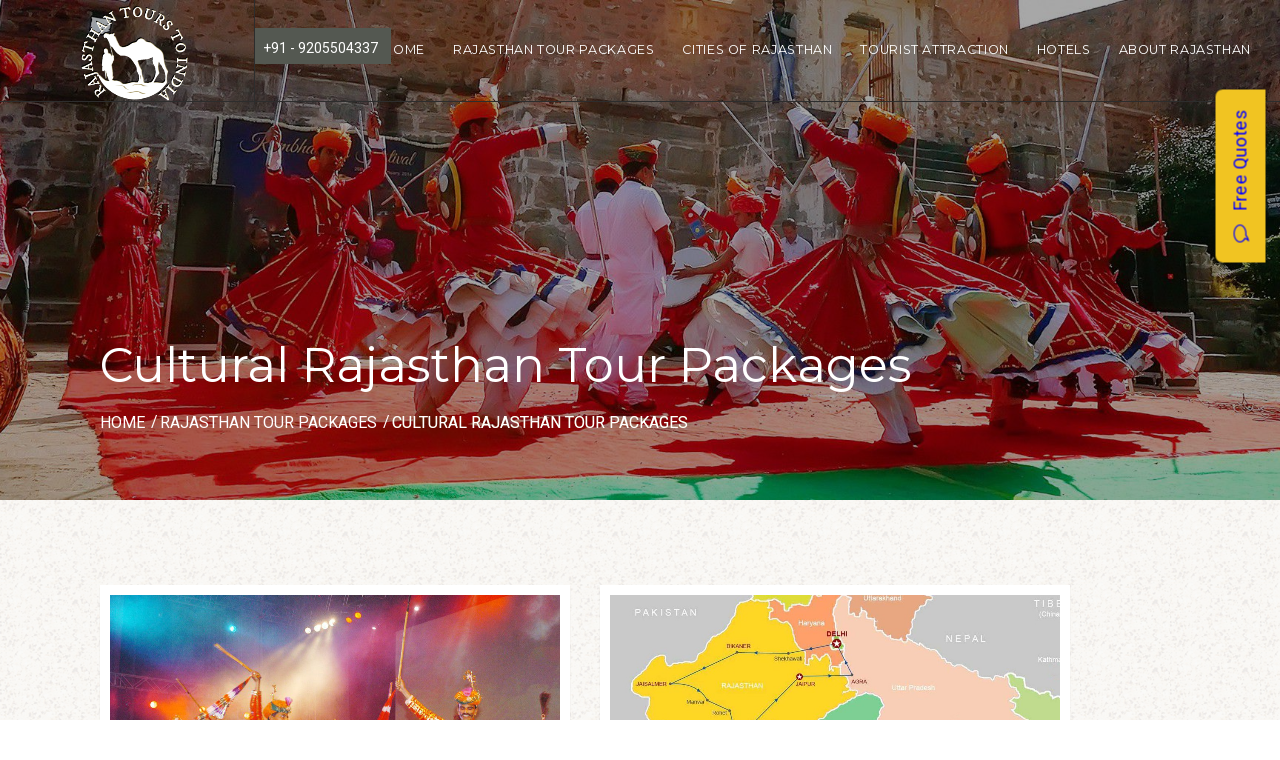

--- FILE ---
content_type: text/html; charset=utf-8
request_url: https://www.rajasthantourstoindia.com/rajasthan-tour/cultural-tours-rajasthan/cultural-rajasthan-tour-packages
body_size: 20209
content:


<!DOCTYPE html>
<html xmlns="http://www.w3.org/1999/xhtml">
<head><title>
	Cultural Rajasthan Tour Packages - Rajasthan Tours to India 
</title>

    <!-- start meta description -->
    <meta charset="utf-8" /><meta http-equiv="X-UA-Compatible" content="IE=edge" /><meta name="viewport" content="width=device-width, initial-scale=1.0" /><meta http-equiv="Content-Type" content="text/html" charset="UTF-8" /><meta http-equiv="CACHE-CONTROL" content="PUBLIC" /><meta name="distribution" content="Global" /><meta name="Description" content="Enjoy the Rajasthan Cultural tour package. Get more details of Rajasthan culture Tour packages from Rajasthan Tours to India." /><meta name="keywords" content="Cultural Rajasthan Tour Packages, Rajasthan culture tour Package, culture Tour Rajasthan, Rajasthan culture Tour" /><meta name="Publisher" content="Techpex India Pvt. Ltd." /><meta name="Language" content="English" /><meta name="country" content="India" /><meta name="subject" content="Business" /><meta name="zipcode" content="201301" /><meta name="Robots" content="INDEX,FOLLOW" /><meta name="author" content="Alok" /><meta name="city" content="noida" />
    
    <!-- end meta description -->

    <link rel="icon" type="image/ico" sizes="20x20" href="../../img/icons/favicon.ico" />
    
    <!--
    <link rel="stylesheet" media="all" type="text/css" href="../../vendors/owl-carousel/owl.carousel.css" /><link rel="stylesheet" media="all" type="text/css" href="../../css/bootstrap.css" /><link rel="stylesheet" media="all" type="text/css" href="../../vendors/owl-carousel/owl.theme.css" /><link rel="stylesheet" media="all" type="text/css" href="../../vendors/fancybox/jquery.fancybox.css" /><link rel="stylesheet" media="all" type="text/css" href="../../css/main.css" /><link rel="stylesheet" media="all" type="text/css" href="../../vendors/revolution/css/settings.css" /><link rel="stylesheet" media="all" type="text/css" href="../../vendors/font-awesome/css/font-awesome.css" /><link rel="stylesheet" media="all" type="text/css" href="../../vendors/material-design-icons/material-icons.css" /><link rel="stylesheet" media="all" type="text/css" href="../../css/fonts/icomoon/icomoon.css" /><link rel="stylesheet" media="all" type="text/css" href="../../vendors/animate/animate.css" /><link rel="stylesheet" media="all" type="text/css" href="../../vendors/bootstrap-datetimepicker-master/dist/css/bootstrap-datepicker.css" /><link rel="stylesheet" media="all" type="text/css" href="../../vendors/bootstrap-datetimepicker-master/dist/css/bootstrap-datepicker.standalone.css" />
    <script async src="https://pagead2.googlesyndication.com/pagead/js/adsbygoogle.js?client=ca-pub-8110909942119863" crossorigin="anonymous"></script>

<!-- Load Google Tag Manager (GTM) asynchronously -->
<script async src="https://www.googletagmanager.com/gtag/js?id=UA-114122289-1"></script>


    <script>
        window.dataLayer = window.dataLayer || [];
        function gtag() { dataLayer.push(arguments); }
        gtag('js', new Date());
        gtag('config', 'UA-114122289-1');
    </script>
<!-- Preload critical CSS -->
<link rel="preload" href="../../css/bootstrap.css" as="style" data-preload="bootstrap" /><link rel="preload" href="../../css/main.css" as="style" data-preload="main" />

<!-- Load other CSS with media="print" and switch to "all" on load -->
<link rel="stylesheet" href="../../vendors/owl-carousel/owl.carousel.css" media="print" data-css="owl-carousel" /><link rel="stylesheet" href="../../vendors/owl-carousel/owl.theme.css" media="print" data-css="owl-theme" /><link rel="stylesheet" href="../../vendors/fancybox/jquery.fancybox.css" media="print" data-css="fancybox" /><link rel="stylesheet" href="../../vendors/revolution/css/settings.css" media="print" data-css="revolution" /><link rel="stylesheet" href="../../vendors/font-awesome/css/font-awesome.css" media="print" data-css="font-awesome" /><link rel="stylesheet" href="../../vendors/material-design-icons/material-icons.css" media="print" data-css="material-icons" /><link rel="stylesheet" href="../../css/fonts/icomoon/icomoon.css" media="print" data-css="icomoon" /><link rel="stylesheet" href="../../vendors/animate/animate.css" media="print" data-css="animate" /><link rel="stylesheet" href="../../vendors/bootstrap-datetimepicker-master/dist/css/bootstrap-datepicker.css" media="print" data-css="datepicker" /><link rel="stylesheet" href="../../vendors/bootstrap-datetimepicker-master/dist/css/bootstrap-datepicker.standalone.css" media="print" data-css="datepicker-standalone" />

<!-- JavaScript to convert media and preload attributes -->
<script>
  window.addEventListener('load', function () {
    // Convert all CSS with media="print" to media="all"
    document.querySelectorAll('[data-css]').forEach(function(link) {
      link.media = 'all';
    });

    // Convert preload links to regular stylesheet links
    document.querySelectorAll('[data-preload]').forEach(function(link) {
      link.rel = 'stylesheet';
    });
  });
</script>

<!-- Fallback for No-JS Browsers -->
<noscript>
  <link rel="stylesheet" href="../../css/bootstrap.css" /><link rel="stylesheet" href="../../css/main.css" />
</noscript>

<!-- Google Ads -->
<script async src="https://pagead2.googlesyndication.com/pagead/js/adsbygoogle.js?client=ca-pub-8110909942119863" crossorigin="anonymous"></script>

<!-- Google Analytics -->
<script async src="https://www.googletagmanager.com/gtag/js?id=UA-114122289-1"></script>
<script>
  window.dataLayer = window.dataLayer || [];
  function gtag() { dataLayer.push(arguments); }
  gtag('js', new Date());
  gtag('config', 'UA-114122289-1');
</script>


    

    <script>
        //   var message = "Right click disabled!";
        //   function clickIE4() {
        //       if (event.button == 2) {
        //           return false;
        //       }
        //   }
        //
        //   function clickNS4(e) {
        //       if (document.layers || document.getElementById && !document.all) {
        //           if (e.which == 2 || e.which == 3) {
        //               return false;
        //           }
        //       }
        //   }
        //
        //   if (document.layers) {
        //       document.captureEvents(Event.MOUSEDOWN);
        //       document.onmousedown = clickNS4;
        //   }
        //   else if (document.all && !document.getElementById) {
        //       document.onmousedown = clickIE4;
        //   }
        //
        //   document.oncontextmenu = new Function("return false")

    </script>

    

    

<style>@charset 'UTF-8';article,aside,footer,header,nav,section{display:block}@font-face{font-family:'Glyphicons Halflings';src:url('https://www.rajasthantourstoindia.com/fonts/bootstrap/glyphicons-halflings-regular.eot');src:url('https://www.rajasthantourstoindia.com/fonts/bootstrap/glyphicons-halflings-regular.eot?#iefix') format('embedded-opentype'),url('https://www.rajasthantourstoindia.com/fonts/bootstrap/glyphicons-halflings-regular.woff2') format('woff2'),url('https://www.rajasthantourstoindia.com/fonts/bootstrap/glyphicons-halflings-regular.woff') format('woff'),url('https://www.rajasthantourstoindia.com/fonts/bootstrap/glyphicons-halflings-regular.ttf') format('truetype'),url('https://www.rajasthantourstoindia.com/fonts/bootstrap/glyphicons-halflings-regular.svg') format('svg')}h1,h3{font-family:inherit;font-weight:700;line-height:1.1;color:#474d4b}h1,h3{margin-top:20px;margin-bottom:10px}.btn-default{color:#fff;background-color:#6b6957;border-color:#e2e2e2}.thumbnail a>img,.thumbnail>img{display:block;max-width:100%;height:auto;margin-left:auto;margin-right:auto}@-ms-viewport{width:device-width}@media (max-width:767px){.hidden-xs{display:none!important}}.article .thumbnail:after,.article:after,.gallery-list:after{content:'';display:block;clear:both}h1,h3{font-family:Montserrat,'Helvetica Neue',Helvetica,Arial,sans-serif;color:#474d4b;margin:0 0 15px}h3.small-space{margin-bottom:5px}.content-block .content-boxed .thumbnail{border:0}.content-block .content-boxed .article{margin-top:45px}.btn.btn-default{position:relative;z-index:1}.btn.btn-default:before{content:'';width:0;overflow:hidden;position:absolute;left:0;top:0;bottom:0;z-index:-1}.btn.btn-default{font-weight:700;padding:3px 20px;letter-spacing:1px;min-width:150px;font-size:16px;line-height:20px;border-color:#e2e2e2;background:#6b6957}.btn.btn-default:before{background:#b0a377}.article{line-height:1.714;max-width:500px;margin:45px auto 0}.article.has-hover-s1 .img-wrap{overflow:hidden}.article.has-hover-s1 .img-wrap img{-webkit-transform:scale(1);-ms-transform:scale(1);transform:scale(1)}.article h3 a{color:#5c5e62}.article .img-wrap{margin:0 0 40px;text-align:center}.article .img-wrap{position:relative}.article .img-wrap img{width:100%;-webkit-backface-visibility:hidden;backface-visibility:hidden}.article .thumbnail{margin-bottom:0;padding:10px;border:none;line-height:1.7142857;box-shadow:0 2px 2px rgba(1,2,2,.05)}.article .thumbnail .img-wrap{margin:0 0 25px}.article .thumbnail .meta{padding-bottom:25px;margin-bottom:10px;border-bottom:1px solid #dedede}.article .thumbnail p{letter-spacing:.03em;margin-bottom:25px;text-align:justify}.article footer{overflow:hidden;margin:15px 0 -5px;padding-top:5px;border-top:1px solid #dedede}.footer-nav [class^=icon-]{float:left;width:30px;margin-top:7px}.footer-nav span{color:#b0a377}@media only screen and (max-width:767px){.footer-nav span{display:none}.trip-form{background:0 0;box-shadow:none;border:none;padding:0;max-width:450px;margin-top:0;padding:10px}.trip-form-wrap{padding:10px}.trip-form-wrap h3{font-size:1.5em!important}.search-wrap{background:#2f2f2d}.trip-form label{display:none}.phone-no{right:1%;top:28%;letter-spacing:.5px;position:absolute;padding:8px;width:136px;height:36px;background-color:#545851;top:46px;color:#fff;z-index:9}}@font-face{font-family:FontAwesome;src:url('https://www.rajasthantourstoindia.com/vendors/font-awesome/fonts/fontawesome-webfont.eot');src:url('https://www.rajasthantourstoindia.com/vendors/font-awesome/fonts/fontawesome-webfont.eot?#iefix&v=4.4.0') format('embedded-opentype'),url('https://www.rajasthantourstoindia.com/vendors/font-awesome/fonts/fontawesome-webfont.woff2') format('woff2'),url('https://www.rajasthantourstoindia.com/vendors/font-awesome/fonts/fontawesome-webfont.woff') format('woff'),url('https://www.rajasthantourstoindia.com/vendors/font-awesome/fonts/fontawesome-webfont.ttf') format('truetype'),url('https://www.rajasthantourstoindia.com/vendors/font-awesome/fonts/fontawesome-webfont.svg') format('svg');font-weight:400;font-style:normal}@font-face{font-family:icomoon;src:url('https://www.rajasthantourstoindia.com/fonts/icomoon/icomoon.eot');src:url('https://www.rajasthantourstoindia.com/fonts/icomoon/icomoon.eot') format('embedded-opentype'),url('https://www.rajasthantourstoindia.com/fonts/icomoon/icomoon.ttf') format('truetype'),url('https://www.rajasthantourstoindia.com/fonts/icomoon/icomoon.woff') format('woff'),url('https://www.rajasthantourstoindia.com/fonts/icomoon/icomoon.svg') format('svg');font-weight:400;font-style:normal}.icon-home:before{content:'\e934'}.icon-tel:before{content:'\e953'}.icon-update-billing:before{content:'\e973'}.icon-user:before{content:'\e975'}html{font-family:sans-serif;-ms-text-size-adjust:100%;-webkit-text-size-adjust:100%}body{margin:0}header,nav,section{display:block}a{background-color:transparent}b,strong{font-weight:700}h1{font-size:2em;margin:.67em 0}img{border:0}button,input,select,textarea{color:inherit;font:inherit;margin:0}button{overflow:visible}button,select{text-transform:none}button{-webkit-appearance:button}button::-moz-focus-inner,input::-moz-focus-inner{border:0;padding:0}input{line-height:normal}fieldset{border:1px solid silver;margin:0 2px;padding:.35em .625em .75em}textarea{overflow:auto}*{-webkit-box-sizing:border-box;-moz-box-sizing:border-box;box-sizing:border-box}:after,:before{-webkit-box-sizing:border-box;-moz-box-sizing:border-box;box-sizing:border-box}html{font-size:10px}body{font-family:'Helvetica Neue',Helvetica,Arial,sans-serif;font-size:14px;line-height:1.428571429;color:#5c5e62;background-color:#fff}button,input,select,textarea{font-family:inherit;font-size:inherit;line-height:inherit}a{color:#5c5e62;text-decoration:none}img{vertical-align:middle}.img-responsive{display:block;max-width:100%;height:auto}h1,h2,h3{font-family:inherit;font-weight:700;line-height:1.1;color:#474d4b}h1,h2,h3{margin-top:20px;margin-bottom:10px}h1{font-size:36px}h2{font-size:30px}h3{font-size:24px}p{margin:0 0 10px}ul{margin-top:0;margin-bottom:10px}ul ul{margin-bottom:0}.container{margin-right:auto;margin-left:auto;padding-left:15px;padding-right:15px}.container:after,.container:before{content:' ';display:table}.container:after{clear:both}@media (min-width:768px){.container{width:750px}}@media (min-width:992px){.container{width:970px}}@media (min-width:1230px){.container{width:1200px}}.container-fluid{margin-right:auto;margin-left:auto;padding-left:15px;padding-right:15px}.container-fluid:after,.container-fluid:before{content:' ';display:table}.container-fluid:after{clear:both}.row{margin-left:-15px;margin-right:-15px}.row:after,.row:before{content:' ';display:table}.row:after{clear:both}.col-md-3,.col-md-6,.col-sm-6,.col-xs-12,.col-xs-6{position:relative;min-height:1px;padding-left:15px;padding-right:15px}.col-xs-12,.col-xs-6{float:left}.col-xs-6{width:50%}.col-xs-12{width:100%}@media (min-width:768px){.col-sm-6{float:left}.col-sm-6{width:50%}}@media (min-width:992px){.col-md-3,.col-md-6{float:left}.col-md-3{width:25%}.col-md-6{width:50%}}fieldset{padding:0;margin:0;border:0;min-width:0}label{display:inline-block;max-width:100%;margin-bottom:5px;font-weight:700}.form-control{display:block;width:100%;height:30px;padding:4px 10px;font-size:14px;line-height:1.428571429;color:#9d9d9d;background-color:#fff;background-image:none;border:1px solid #ccc;border-radius:0;-webkit-box-shadow:inset 0 1px 1px rgba(0,0,0,.075);box-shadow:inset 0 1px 1px rgba(0,0,0,.075)}.form-control::-moz-placeholder{color:#999;opacity:1}.form-control:-ms-input-placeholder{color:#999}.form-control::-webkit-input-placeholder{color:#999}.form-control::-ms-expand{border:0;background-color:transparent}textarea.form-control{height:auto}.btn{display:inline-block;margin-bottom:0;font-weight:400;text-align:center;vertical-align:middle;touch-action:manipulation;background-image:none;border:1px solid transparent;white-space:nowrap;padding:4px 10px;font-size:14px;line-height:1.428571429;border-radius:0}.collapse{display:none}.dropdown{position:relative}.dropdown-menu{position:absolute;top:100%;left:0;z-index:1000;display:none;float:left;min-width:160px;padding:5px 0;margin:2px 0 0;list-style:none;font-size:14px;text-align:left;background-color:#252525;border:1px solid #ccc;border:1px solid rgba(0,0,0,.15);border-radius:0;-webkit-box-shadow:0 6px 12px rgba(0,0,0,.175);box-shadow:0 6px 12px rgba(0,0,0,.175);background-clip:padding-box}.input-group{position:relative;display:table;border-collapse:separate}.input-group .form-control{position:relative;z-index:2;float:left;width:100%;margin-bottom:0}.input-group .form-control,.input-group-addon{display:table-cell}.input-group-addon{width:1%;white-space:nowrap;vertical-align:middle}.input-group-addon{padding:4px 10px;font-size:14px;font-weight:400;line-height:1;color:#9d9d9d;text-align:center;background-color:#eee;border:1px solid #ccc;border-radius:0}.input-group .form-control:first-child{border-bottom-right-radius:0;border-top-right-radius:0}.input-group-addon:last-child{border-bottom-left-radius:0;border-top-left-radius:0}.input-group-addon:last-child{border-left:0}.nav{margin-bottom:0;padding-left:0;list-style:none}.nav:after,.nav:before{content:' ';display:table}.nav:after{clear:both}.nav>li{position:relative;display:block}.nav>li>a{position:relative;display:block;padding:10px 15px}.navbar{position:relative;min-height:50px;margin-bottom:20px;border:1px solid transparent}.navbar:after,.navbar:before{content:' ';display:table}.navbar:after{clear:both}.navbar-header:after,.navbar-header:before{content:' ';display:table}.navbar-header:after{clear:both}.navbar-collapse{overflow-x:visible;padding-right:15px;padding-left:15px;border-top:1px solid transparent;box-shadow:inset 0 1px 0 rgba(255,255,255,.1);-webkit-overflow-scrolling:touch}.navbar-collapse:after,.navbar-collapse:before{content:' ';display:table}.navbar-collapse:after{clear:both}@media (min-width:992px){.navbar{border-radius:0}.navbar-header{float:left}.navbar-collapse{width:auto;border-top:0;box-shadow:none}.navbar-collapse.collapse{display:block!important;height:auto!important;padding-bottom:0;overflow:visible!important}.navbar-toggle{display:none}}.navbar-toggle{position:relative;float:right;margin-right:15px;padding:9px 10px;margin-top:8px;margin-bottom:8px;background-color:transparent;background-image:none;border:1px solid transparent;border-radius:0}.navbar-nav{margin:7.5px -15px}.navbar-nav>li>a{padding-top:10px;padding-bottom:10px;line-height:20px}@media (min-width:992px){.navbar-nav{float:left;margin:0}.navbar-nav>li{float:left}.navbar-nav>li>a{padding-top:15px;padding-bottom:15px}}.navbar-nav>li>.dropdown-menu{margin-top:0;border-top-right-radius:0;border-top-left-radius:0}.navbar-default{background-color:#f8f8f8;border-color:#e7e7e7}.navbar-default .navbar-nav>li>a{color:#fff}.navbar-default .navbar-toggle{border-color:#ddd}.navbar-default .navbar-collapse{border-color:#e7e7e7}.thumbnail{display:block;padding:10px;margin-bottom:20px;line-height:1.428571429;background-color:#fff;border:1px solid #ddd;border-radius:0}.thumbnail>img{display:block;max-width:100%;height:auto;margin-left:auto;margin-right:auto}.close{float:right;font-size:21px;font-weight:700;line-height:1;color:#000;text-shadow:0 1px 0 #fff;opacity:.2}.clearfix:after,.clearfix:before{content:' ';display:table}.clearfix:after{clear:both}.dropdown-menu ul,.feature-block ul,.gallery-list{list-style:none;margin:0;padding:0}.gallery-list:after{content:'';display:block;clear:both}body,html{height:100%}body{min-width:320px;-webkit-font-smoothing:antialiased;-moz-osx-font-smoothing:grayscale;-webkit-text-size-adjust:100%;-ms-text-size-adjust:none}img{max-width:100%;height:auto}button,input[type=text],textarea{-webkit-appearance:none;border-radius:0}a{outline:0!important}#wrapper{width:100%;overflow:hidden;height:100%;display:table;position:relative;table-layout:fixed}.page-wrapper{position:relative}.form-control{border:2px solid #f8f8f8;height:37px;font-size:14px;line-height:18px;box-shadow:none;outline:0;font-weight:400}.form-control::-webkit-input-placeholder{color:#5c5e62}.form-control:-moz-placeholder{color:#5c5e62}.form-control::-moz-placeholder{color:#5c5e62}.form-control:-ms-input-placeholder{color:#5c5e62}img{vertical-align:top;-webkit-backface-visibility:hidden}body{font:1.4em/1.71429 Roboto,'Helvetica Neue',Helvetica,Arial,sans-serif}h1,h2,h3{font-family:Montserrat,'Helvetica Neue',Helvetica,Arial,sans-serif;color:#474d4b;margin:0 0 15px}h1{font-size:2.571428em}h2{font-weight:700;font-size:1.2857em;letter-spacing:1px}h3{font-size:1.142857em;font-weight:400}h2.intro-heading{font-size:1.71428em;letter-spacing:0;font-weight:400;margin-bottom:15px}p.intro{font-size:1em;margin-bottom:35px}.main-heading{letter-spacing:2px;text-transform:uppercase}#header{position:relative;z-index:10;background:0 0;min-width:320px;background:#252525}.logo{padding:21px 0;text-align:center;position:relative;margin:0 90px;z-index:9}.logo .gray-logo{display:none}.logo:before{content:'';display:inline-block;vertical-align:middle;height:100%;margin-right:-.25em}.logo a{display:inline-block;vertical-align:middle;width:100px}.rev_slider{color:#fff}.rev_slider_wrapper{font-family:Roboto,'Helvetica Neue',Helvetica,Arial,sans-serif}.rev_slider_wrapper .banner-heading-sub{font-family:Roboto,'Helvetica Neue',Helvetica,Arial,sans-serif;font-size:26px;line-height:30px;color:#b0a377;padding-right:10px}.rev_slider_wrapper .rev-btn{font-family:Roboto,'Helvetica Neue',Helvetica,Arial,sans-serif!important}.rev_slider_wrapper .rev-btn .btn-banner{border-color:#6b6957;background:0 0;color:#b0a377;border-radius:25px}.rev_slider_wrapper .rev-btn a{display:inline-block}.navbar-default{background:0 0;border:none;min-height:1px;height:100%;margin:0;font-size:14px;letter-spacing:.05em;font-family:Montserrat,'Helvetica Neue',Helvetica,Arial,sans-serif}.navbar-default .navbar-header{height:100%}.navbar-default .navbar-toggle{margin-top:23px;margin-right:48px;border:none;padding:0;position:absolute;margin:0;left:7px;top:-81px;padding:10px}.navbar-default .icon-angle-down{font-size:8px;float:right;margin-top:7px}.navbar-default .navbar-nav{margin:0}.navbar-default .navbar-nav>li{border-top:1px solid #000;padding:0}.navbar-default .navbar-nav>li>a{color:#fff;padding:20px 30px;text-transform:uppercase}.navbar-collapse{background:#252525;margin:0;padding:0}.dropdown-menu{border:0;padding:0;position:static;width:100%;min-width:210px;font-size:12px;color:#9d9d9d;border-radius:0}.dropdown-menu>ul>li>a{text-transform:uppercase;padding:10px 10px 10px 30px}.dropdown-menu>ul>li>a:before{content:"> "}.dropdown-menu a{display:block;color:#9d9d9d}.dropdown-menu .title{padding:10px 0;display:block;text-transform:uppercase;position:relative;font-size:1.18em}.dropdown-menu .drop-wrap{padding:0 30px}.dropdown-menu .drop-wrap ul{padding:0}.dropdown-menu .header-link li{padding:10px 0}.dropdown-menu .header-link li a:before{content:"> "}.dropdown-menu .header-link li a{padding:0;text-transform:uppercase;display:inline-block}.dropdown-menu .drop-holder a{padding:0}.dropdown-menu .drop-holder .new_li a{padding:10px 0}.dropdown-menu .drop-holder a:before{content:"> "}.dropdown-menu .drop-holder .des{max-width:400px}.dropdown-menu .drop-holder .col{margin:20px auto 0;max-width:400px}.dropdown-menu .drop-holder .img-wrap{display:block;margin-bottom:15px}.dropdown-menu .drop-holder .img-wrap img{width:100%;max-width:300px}.dropdown-menu .five-col{overflow:hidden}.dropdown-menu .five-col ul{text-transform:none}.has-mega-dropdown>.dropdown-menu{width:100%}.dropdown .icon-angle-down{-webkit-transform:rotate(0);-ms-transform:rotate(0);transform:rotate(0)}.navbar-nav>li:last-child .dropdown-menu{left:auto;right:0}.navbar-nav>li.has-mega-dropdown:last-child .dropdown-menu{left:10px;right:10px}.banner{overflow:hidden;position:relative;z-index:1;background-position:50% 0}.feature-block{background:#252525;z-index:99;padding:0;text-transform:uppercase;text-align:center;font-size:1em;position:relative}.feature-block .ico{position:relative;top:0;display:block;margin:0 auto 10px;font-size:25px;line-height:1}.feature-block .holder{overflow-x:auto;-webkit-overflow-scrolling:touch}.feature-block ul{text-align:center;overflow:hidden}.feature-block li{display:inline-block;vertical-align:middle;margin-left:-.25em;padding:10px;position:relative;width:12.5%;font-family:Montserrat,'Helvetica Neue',Helvetica,Arial,sans-serif}.feature-block li:first-child:before{display:none}.feature-block li:before{content:'';position:absolute;left:-1px;top:0;bottom:0;background:#000;width:1px}.feature-block li a{display:block;height:100%;color:#fff2b0}.content-heading{text-align:center;position:relative}.gallery-home-holder{margin-top:45px}.gallery-home-holder h2{color:#5c5e62}.content-block{padding:60px 0;background:#fafafa;background-image:url('https://www.rajasthantourstoindia.com/img/bg.png')!important}.adventure-holder .text-block{white-space:nowrap}.adventure-holder .text-block:after{display:inline-block;vertical-align:middle;height:100%;margin-right:-.25em;content:''}.adventure-holder .text-block .centered{display:inline-block;vertical-align:middle;white-space:normal;width:100%;padding:30px 0 15px}a.thumbnail{padding:0;background:0 0;border:none;border-radius:0;overflow:hidden}a.thumbnail img{width:100%;max-width:none}.gallery-list{margin:0 -5px 20px}.gallery-list a{overflow:hidden;margin:0;display:block;position:relative;overflow:hidden;z-index:2}.gallery-list a:after{content:'';position:absolute;left:0;right:-1px;top:0;bottom:0;background:rgba(76,76,76,.23);opacity:0}.gallery-list li{float:left;width:33.333%;padding:0 5px;margin-bottom:10px;position:relative;overflow:hidden;clear:right}.gallery-list .info{position:absolute;bottom:10px;left:5px;letter-spacing:1px;right:5px;text-align:center;color:#fff;z-index:2;font-size:14px;line-height:1.5;font-weight:700;text-transform:uppercase;white-space:nowrap;text-overflow:ellipsis;overflow:hidden}.btn{text-transform:uppercase}.btn.radius{border-radius:25px}.btn.btn-shadow{box-shadow:1px 2px 5px rgba(0,0,0,.35)}.btn.btn-info-sub{background:#6b6957;border-color:#6b6957;color:#fff;font-weight:700}.btn.btn-md{font-size:18px;line-height:24px;padding:12px;min-width:250px;letter-spacing:1px}.btn-banner{z-index:8;white-space:nowrap;font-size:12px;line-height:16px;font-weight:700;color:#b0a377;background-color:transparent;padding:7px 45px;border:1px solid #6b6957;text-transform:uppercase}.seperator{border-bottom:1px solid #e2e2e2;position:relative;padding-bottom:30px}.seperator:before{-webkit-transform:translate(-50%,0);-ms-transform:translate(-50%,0);transform:translate(-50%,0);content:'';position:absolute;left:50%;bottom:0;width:120px;height:4px;background:#e2e2e2}.partner-block a .hover{display:none}.partner-block a img{display:inline-block}.dropdown-menu{top:99%}.search-wrap{left:0;right:0;top:0;bottom:0;background:rgba(47,47,45,.65);position:fixed;z-index:999999;visibility:hidden;opacity:0;white-space:nowrap;text-align:center;overflow-y:auto;padding:60px 0;line-height:1.2}.search-wrap:before{content:'';display:inline-block;vertical-align:middle;height:100%;margin-right:-.25em}.search-wrap .close{height:40px;width:40px;position:absolute;right:30px;top:30px;font-size:20px;line-height:40px;border:1px solid #fff;opacity:1;text-shadow:none;color:#fff;padding:0}.search-wrap .form-control{width:100%;height:50px;font-size:20px;line-height:50px;font-weight:300;color:#fff;border:solid #ab920463;border-width:0 0 1px;background:0 0;outline:0;box-shadow:none;padding:0;font-family:Roboto,'Helvetica Neue',Helvetica,Arial,sans-serif;text-overflow:ellipsis;white-space:nowrap;overflow:hidden}.search-wrap .form-control::-webkit-input-placeholder{color:#fff;overflow:hidden;text-overflow:ellipsis}.search-wrap .form-control:-moz-placeholder{color:#fff;overflow:hidden;text-overflow:ellipsis}.search-wrap .form-control::-moz-placeholder{color:#fff;overflow:hidden;text-overflow:ellipsis}.search-wrap .form-control:-ms-input-placeholder{color:#fff;overflow:hidden;text-overflow:ellipsis}.trip-form{font-size:1.143em;line-height:1.5em;font-style:italic;font-weight:400;color:#fff;max-width:1170px;margin:0 auto;box-shadow:none;background:#6b6957;border:2px solid #414141;padding:20px 10px;margin-top:5%}.trip-form .holder{padding:0 5px;text-align:left;margin-bottom:10px}.trip-form .select-holder{margin:10px 0 0}.trip-form .input-group.date{max-width:none}.trip-form-v2.trip-search-main{display:inline-block;vertical-align:top;margin-top:10%;width:100%;font-size:14px;white-space:normal;max-width:1010px}.bg-white{background:rgba(255,255,255,0)}#scroll-to-top{position:fixed;bottom:10px;right:15px;background:rgba(0,0,0,.7);width:45px;height:45px;text-decoration:none;border-radius:4px;display:none;z-index:99}#scroll-to-top i{color:#b0a377;position:relative;top:12px;font-size:20px;-webkit-transform:rotate(180deg);-ms-transform:rotate(180deg);transform:rotate(180deg);display:inline-block}.input-group.date{max-width:400px}.input-group.date .form-control{margin:0;border:1px solid #ccc}.trip-form .input-group.date{background:rgba(37,37,37,.7);border-radius:4px}.trip-form .input-group.date input{background:0 0;border:0;font-size:14px;line-height:24px;font-style:normal;color:#b0a377;font-weight:400}.trip-form .input-group.date .input-group-addon{background:rgba(24,24,24,.7);border-color:rgba(24,24,24,.7);border-radius:0 4px 4px 0;color:#b0a377}.trip-form-v2{background:#fff;border-color:#efc809;color:#a0a0a0;max-width:670px;text-align:left;margin:0 auto;font-size:14px}.trip-form-v2 label{color:#e89211;font-weight:400;font-style:normal;text-transform:uppercase;letter-spacing:.1em}.trip-form-v2 select{width:100%}.trip-form-v2 .form-control{height:44px;color:#d27f2a;font-weight:400;font-size:14px;font-style:normal}.trip-form-v2 .form-control::-webkit-input-placeholder{color:#a0a0a0}.trip-form-v2 .form-control:-moz-placeholder{color:#a0a0a0}.trip-form-v2 .form-control::-moz-placeholder{color:#a0a0a0}.trip-form-v2 .form-control:-ms-input-placeholder{color:#a0a0a0}.trip-form-v2 .input-group{position:relative;padding-left:40px}.trip-form-v2 .input-group:before{content:'\e979';font:16px/18px icomoon;position:absolute;left:15px;top:50%;-webkit-transform:translate(0,-50%);-ms-transform:translate(0,-50%);transform:translate(0,-50%)}.trip-form-v2 .input-group.date{border:1px solid #ab920463;background:0 0;border-radius:0}.trip-form-v2 .input-group.date input{color:#d27f2a}.trip-form-v2 .input-group.date input::-webkit-input-placeholder{color:#a0a0a0}.trip-form-v2 .input-group.date input:-moz-placeholder{color:#a0a0a0}.trip-form-v2 .input-group.date input::-moz-placeholder{color:#a0a0a0}.trip-form-v2 .input-group.date input:-ms-input-placeholder{color:#a0a0a0}.trip-form-v2 .input-group.date .input-group-addon{background:0 0;color:#a0a0a0;border:0}.trip-form-v2 .holder{margin-bottom:30px}.trip-form-v2 .input-group.date:before{content:'\e109';font-family:'Glyphicons Halflings';color:#d27f2a}.partner-list a img{vertical-align:middle}@media screen and (min-width:768px){.phone-no{position:absolute;padding:8px;width:136px;height:36px;background-color:#545851;top:28%;color:#fff;z-index:9}}@media only screen and (min-width:768px){h1{font-size:2.857142em}h2{font-size:1.714em}h2.intro-heading{font-size:1.857142em;margin-bottom:25px}p.intro{font-size:1.286em;line-height:2}.banner{min-height:600px}.feature-block{position:absolute;left:0;right:0;bottom:0}.gallery-home-holder{margin-top:60px}.gallery-home-holder .text-block{padding-bottom:10px}.gallery-home-holder .gallery-list{margin-bottom:0}.content-block{padding:90px 0}.adventure-holder .text-block .centered{padding:60px 15px}.adventure-holder.gallery-home-holder .text-block .centered{padding-bottom:0}.gallery-list .info{letter-spacing:1px}.btn-banner{font-size:18px;line-height:22px;padding:12px 70px;border-width:2px;letter-spacing:1px}.trip-form .holder{display:inline-block;vertical-align:bottom;width:50%;padding:0 15px;margin-right:-.25em}#scroll-to-top{bottom:25px;right:25px}}@media only screen and (min-width:992px){h1{font-size:3.428571em}h2{font-size:2.143em;margin-bottom:34px}h3{font-size:1.2857em}h2.intro-heading{font-size:2.142857em;margin-bottom:35px}#header{border-bottom:1px solid #2d2d2d;background:0 0;position:absolute;top:0;left:0;right:0}.logo{width:180px;margin:0;padding:25px 15px 25px 0;float:left;border-right:1px solid #2d2d2d}.logo a{width:120px}.logo img{width:100%}.navbar-default{font-size:.9em}.navbar-default .navbar-nav{max-width:calc(100% - 180px);float:right}.navbar-default .navbar-nav>li{padding:30px 8px 0;border-top:0}.navbar-default .navbar-nav>li .dropdown-menu{margin-top:1px}.navbar-default .navbar-nav>li.has-mega-dropdown{position:static}.navbar-default .navbar-nav>li>a{background:0 0;height:46px;padding:0;display:block}.navbar-default .icon-angle-down{display:none}.navbar-collapse{background:0 0}.dropdown-menu{border-style:solid;box-shadow:inset 0 -1px 0 1px #252525;display:block;position:absolute;width:auto;left:0;font-size:.9em;visibility:hidden;opacity:0;-webkit-backface-visibility:hidden;backface-visibility:hidden;-webkit-transform:rotateX(-90deg);transform:rotateX(-90deg);-webkit-transform-style:preserve-3d;transform-style:preserve-3d;-webkit-transform-origin:top center;-ms-transform-origin:top center;transform-origin:top center}.dropdown-menu ul{padding:9px 0}.dropdown-menu .drop-wrap{padding-top:10px;padding-bottom:10px}.dropdown-menu .drop-holder .col{max-width:none;margin-top:0}.dropdown-menu .drop-holder .img-wrap img{max-width:400px}.dropdown-menu .drop-holder li{display:block;margin-left:0;width:auto}.dropdown-menu .five-col{margin:0 -15px}.dropdown-menu .five-col .column{float:left;padding:0 15px;width:20%;position:relative}.dropdown-menu .five-col .column:first-child:before{display:none}.dropdown-menu .five-col .column:before{content:'';position:absolute;left:-10px;background:#181818;width:1px;top:0;bottom:0}.dropdown-menu .five-col ul{display:block;text-transform:uppercase}.dropdown-menu .five-col ul li{display:block;width:auto;margin:0}.dropdown-menu .five-col ul li a{padding-left:0}.dropdown-menu .five-col ul{position:static!important;width:auto!important}.has-mega-dropdown>.dropdown-menu{left:10px;right:10px;width:auto}.has-mega-dropdown .dropdown-menu{border-left-width:0;border-right-width:0}.has-mega-dropdown .drop-wrap{padding:25px 40px}.gallery-home-holder{margin-top:90px}.gallery-home-holder .text-block{padding-bottom:14px}.content-block{padding:100px 0}.adventure-holder .text-block:before{content:'';display:inline-block;vertical-align:middle;height:100%;margin-right:-.25em}.adventure-holder .text-block .centered{display:inline-block;vertical-align:middle;white-space:normal;max-width:680px}.seperator{padding-bottom:45px}.seperator:before{height:8px;width:170px}.search-wrap{padding:30px 0}.search-wrap .form-control{font-size:14px;line-height:50px}.trip-form{display:block;margin-bottom:-30px}.trip-form .holder{width:25%;padding:0 30px;margin-bottom:16px}.trip-form-v2.trip-search-main{vertical-align:middle;margin-top:0}.trip-form-v2.trip-search-main .holder{width:33.33333%}.trip-form-v2 .holder{width:50%}}@media only screen and (min-width:1025px){#header{position:fixed}.trip-form-v2{margin:0}}@media only screen and (min-width:1230px){#header{height:102px}.logo{width:240px;padding:3px 0 0}.navbar-default .navbar-nav{max-width:calc(100% - 240px)}.navbar-default .navbar-nav>li{padding:40px 14px 0}.navbar-default .navbar-nav>li .dropdown-menu{margin-top:-2px}.navbar-default .navbar-nav>li>a{height:62px}.navbar-collapse{padding-right:0}.dropdown-menu .five-col{margin:0 -40px}.dropdown-menu .five-col .column{padding:0 40px}.gallery-list{margin:0 23px 0 -7px}.gallery-list li{padding:0 7px;margin-bottom:14px}.gallery-list.gallery-with-icon .info{display:block}.gallery-list .info{letter-spacing:3px;bottom:20px;left:10px;right:10px}}@media only screen and (min-width:1230px) and (max-width:1300px){.container{max-width:1110px}}@media only screen and (min-width:1600px){.has-mega-dropdown>.dropdown-menu{left:170px;right:170px}.navbar-nav>li.has-mega-dropdown:last-child .dropdown-menu{left:170px;right:170px}.feature-block{font-size:1em;padding:30px 0 15px}.feature-block ul li{padding:20px 10px}.feature-block .ico{font-size:45px}}@media only screen and (max-width:1299px){.feature-block ul{min-width:1210px;overflow:visible}}@media only screen and (max-width:991px){#header .container-fluid{padding:0}.navbar-default{min-height:0}.navbar-default .navbar-collapse{border-color:#252525}.trip-form-v2{max-width:600px;padding:10px 10px 20px}.trip-form-v2 .form-control{height:32px;font-size:12px}.trip-form-v2 label{margin-bottom:0}.trip-form-v2 .input-group.date{border-width:2px}.trip-form-v2 .holder{margin-bottom:15px}.trip-form-v2 .input-group{padding-left:30px}.trip-form-v2 .input-group:before{font-size:12px;left:10px}}@media only screen and (max-width:767px){.trip-form{background:0 0;box-shadow:none;border:none;padding:0;max-width:450px;margin-top:0;padding:10px}.trip-form-wrap{padding:10px}.trip-form-wrap h3{font-size:1.5em!important}.search-wrap{background:#2f2f2d}.trip-form label{display:none}.phone-no{right:1%;top:28%;letter-spacing:.5px;position:absolute;padding:8px;width:136px;height:36px;background-color:#545851;top:46px;color:#fff;z-index:9}}.blink{-webkit-animation-name:blinker;-webkit-animation-duration:1s;-webkit-animation-timing-function:linear;-webkit-animation-iteration-count:infinite;-moz-animation-name:blinker;-moz-animation-duration:1s;-moz-animation-timing-function:linear;-moz-animation-iteration-count:infinite;animation-name:blinker;animation-duration:1s;animation-timing-function:linear;animation-iteration-count:infinite}@-moz-keyframes blinker{0%{opacity:1}50%{opacity:0}100%{opacity:1}}@-webkit-keyframes blinker{0%{opacity:1}50%{opacity:0}100%{opacity:1}}@keyframes blinker{0%{opacity:1}50%{opacity:0}100%{opacity:1}}.holder a img{filter:grayscale(0);-o-filter:grayscale(0);-moz-filter:grayscale(0);-webkit-filter:grayscale(0)}.trip-form-wrap h3{text-align:center;font-size:2em;font-style:normal;font-weight:700;color:#d66412}.trip-form-wrap h3 span{color:orange}.ErrRed{color:red}.rev_slider_wrapper{position:relative;z-index:0}.rev_slider{position:relative;overflow:visible}.rev_slider img{max-width:none!important;margin:0;padding:0;border-width:0;border:none}.rev_slider>ul,.rev_slider>ul>li,.rev_slider>ul>li:before{list-style:none!important;position:absolute;margin:0!important;padding:0!important;overflow-x:visible;overflow-y:visible;list-style-type:none!important;background-image:none;background-position:0 0;text-indent:0;top:0;left:0}.rev_slider>ul>li,.rev_slider>ul>li:before{visibility:hidden}.rev_slider .tp-caption{position:relative;visibility:hidden;white-space:nowrap;display:block}.tp-caption{z-index:1}.tp-caption{position:absolute;-webkit-font-smoothing:antialiased!important}.rev_slider_wrapper{width:100%}.fullscreen-container{position:relative;padding:0}.rev-btn,.rev-btn:visited{outline:0!important;box-shadow:none!important;text-decoration:none!important;line-height:44px;font-size:17px;font-weight:500;padding:12px 35px;box-sizing:border-box;-moz-box-sizing:border-box;-webkit-box-sizing:border-box;font-family:Roboto,sans-serif}.tp-shape{width:100%;height:100%}.fa{display:inline-block;font:14px/1 FontAwesome;font-size:inherit;text-rendering:auto;-webkit-font-smoothing:antialiased;-moz-osx-font-smoothing:grayscale}.fa-comment-o:before{content:"\f0e5"}[class^=icon-]{font-family:icomoon!important;speak:none;font-style:normal;font-weight:400;font-variant:normal;text-transform:none;line-height:1;-webkit-font-smoothing:antialiased;-moz-osx-font-smoothing:grayscale}.icon-angle-down:before{content:'\e903'}.icon-arrow-down:before{content:'\e906'}.icon-big-cat:before{content:'\e90b'}.icon-cross:before{content:'\e914'}.icon-drop:before{content:'\e91e'}.icon-locals:before{content:'\e941'}.icon-plant:before{content:'\e956'}</style>
    

	<script async src="https://pagead2.googlesyndication.com/pagead/js/adsbygoogle.js?client=ca-pub-8110909942119863"
     crossorigin="anonymous"></script>
<link href="https://www.rajasthantourstoindia.com/rajasthan-tour/Cultural-tours-rajasthan/cultural-of-rajasthan-tour-package" rel="canonical" /></head>
<body>
    <form method="post" action="./cultural-rajasthan-tour-packages" id="form1">
<div class="aspNetHidden">
<input type="hidden" name="__VIEWSTATE" id="__VIEWSTATE" value="/[base64]/So6vej955+GjYdjePw==" />
</div>

<div class="aspNetHidden">

	<input type="hidden" name="__VIEWSTATEGENERATOR" id="__VIEWSTATEGENERATOR" value="2915E110" />
</div>
        <div>
            <div id="wrapper">
                <div class="page-wrapper">
                    <header id="header" class="white-header">
                        <div class="container-fluid">
                            <div class="logo">
                                <a href="http://www.rajasthantourstoindia.com">
                                    <img class="normal" src="../../img/logos/rajasthan_tour_logo.png" alt="Rajasthan_tours_to_INDIA " />
                                    <img class="gray-logo" src="../../img/logos/rajasthan_tour_logo_gray.png" alt="Rajasthan_tours_to_INDIA " />
                                </a>
                            </div>
                            <a href="tel:09205504337" class="phone-no">+91 - 9205504337</a>
                            <nav class="navbar navbar-default">
                                <div class="navbar-header">
                                    <button type="button" class="navbar-toggle nav-opener" data-toggle="collapse" data-target="#nav">
                                        
                                        <span style="color:#fff">MENU &nbsp; <i class="icon-angle-down"></i> </span>
                                        
                                        
                                    </button>
                                </div>
                                <div class="collapse navbar-collapse" id="nav">
                                    <ul class="nav navbar-nav">
                                        
                                        <li><a href="https://www.rajasthantourstoindia.com">Home</a></li>
                                        <li class="dropdown has-mega-dropdown">
                                            <a href="javascript:void(0);" class="dropdown-toggle" data-toggle="dropdown">Rajasthan Tour Packages <b class="icon-angle-down"></b></a>
                                            <div class="dropdown-menu">
                                                <div class="drop-wrap">
                                                    <div class="drop-holder">
                                                        <div class="row">
                                                            <div class="col-sm-6 col-md-3">
                                                                <div class="col">
                                                                    <div class="img-wrap">
                                                                        <img src="../../img/generic/culture.jpg" height="215" width="370" alt="culture_of_rajasthan" />
                                                                    </div>
                                                                    <div class="des">
                                                                        <p><a href="../../rajasthan-tour/camel-safari-rajasthan/camel-safari-tour-of-rajasthan">Camel Safari Tour of Rajasthan</a></p>
                                                                        <p><a href="../../rajasthan-tour/cultural-tours-rajasthan/cultural-rajasthan-tour-packages">Cultural Rajasthan Tour Packages</a></p>
                                                                        <p><a href="../../rajasthan-tour/golden-triangle-tour/golden-triangle-tour-packages">Golden Triangle Tour Packages</a></p>
                                                                    </div>
                                                                </div>
                                                            </div>
                                                            <div class="col-sm-6 col-md-3">
                                                                <div class="col">
                                                                    <div class="img-wrap">
                                                                        <img src="../../img/generic/pilgrimage.jpg" height="215" width="370" alt="pilgrimage_of_rajasthan" />
                                                                    </div>
                                                                    <div class="des">
                                                                        <p><a href="../../rajasthan-tour/heritage-rajasthan-tours/heritage-rajasthan-tour-packages">Heritage Rajasthan Tour Packages</a></p>
                                                                        <p><a href="../../rajasthan-tour/honeymoon-tours-rajasthan/honeymoon-tours-in-rajasthan">Honeymoon Tours in Rajasthan</a></p>
                                                                        <p><a href="../../rajasthan-tour/luxury-train-rajasthan/luxury-train-tour-rajasthan">Luxury Train Tour Rajasthan</a></p>
                                                                    </div>
                                                                </div>
                                                            </div>
                                                            <div class="col-sm-6 col-md-3">
                                                                <div class="col">
                                                                    <div class="img-wrap">
                                                                        <img src="../../img/generic/wildlife.jpg" height="215" width="370" alt="wildlife_rajasthan" />
                                                                    </div>
                                                                    <div class="des">
                                                                        <p><a href="../../rajasthan-tour/north-india-tours-rajasthan/north-india-tours-rajasthan">North India With Rajasthan</a></p>
                                                                        <p><a href="../../rajasthan-tour/fair-and-festival-rajasthan/fair-and-festival-rajasthan">Rajasthan Fair and Festival Tours</a></p>
                                                                        <p><a href="../../rajasthan-tour/luxury-tours-rajasthan/luxury-tours-of-rajasthan">Rajasthan Luxury Tours</a></p>
                                                                    </div>
                                                                    
                                                                </div>
                                                            </div>
                                                            <div class="col-sm-6 col-md-3">
                                                                <div class="col">
                                                                    <div class="img-wrap">
                                                                        <img src="../../img/generic/oberoi_vilas.jpg" height="215" width="370" alt="oberoi_vilas_rajasthan" />
                                                                    </div>
                                                                    <div class="des">
                                                                        <p><a href="../../rajasthan-tour/pilgrimage-rajasthan/pilgrimage-tour-rajasthan">Rajasthan Pilgrimage Tours Packages</a></p>
                                                                        <p><a href="../../rajasthan-tour/wildlife-tours-rajasthan/wildlife-tours-rajasthan">Rajasthan Wilidlife Tour</a></p>
                                                                        <p><a href="../../rajasthan-tour/taj-mahal-packages/taj-mahal-tour-packages">Taj Mahal Tour Packages</a></p>
                                                                    </div>
                                                                </div>
                                                            </div>
                                                        </div>
                                                    </div>
                                                </div>
                                            </div>
                                        </li>
                                        <li class="dropdown has-mega-dropdown">
                                            <a href="javascript:void(0);" class="dropdown-toggle" data-toggle="dropdown">Cities of Rajasthan <b class="icon-angle-down"></b></a>
                                            <div class="dropdown-menu">
                                                <div class="drop-wrap">
                                                    <div class="five-col">
                                                        <div class="column">
                                                            <ul class="header-link">
                                                                <li><a href="../../ajmer-rajasthan">Ajmer</a></li>
                                                                <li><a href="../../alwar-rajasthan">Alwar</a></li>
                                                                <li><a href="../../bassi-rajasthan">Bassi</a></li>
                                                                <li><a href="../../bharatpur-rajasthan">Bharatpur</a></li>
                                                            </ul>
                                                        </div>
                                                        <div class="column">
                                                            <ul class="header-link">
                                                                <li><a href="../../bijaipur-rajasthan">Bijaipur </a></li>
                                                                <li><a href="../../bikaner-rajasthan">Bikaner</a></li>
                                                                <li><a href="../../chittaurgarh-rajasthan">Chittaurgarh </a></li>
                                                                <li><a href="../../deogarh-rajasthan">Deogarh</a></li>

                                                            </ul>
                                                        </div>
                                                        <div class="column">
                                                            <ul class="header-link">
                                                                <li><a href="../../deshnok-rajasthan">Deshnok</a></li>
                                                                <li><a href="../../dungarpur-rajasthan">Dungarpur </a></li>
                                                                <li><a href="../../jaipur-rajasthan">Jaipur</a></li>
                                                                <li><a href="../../jaisalmer-rajasthan">Jaisalmer</a></li>
                                                            </ul>
                                                        </div>
                                                        <div class="column">
                                                            <ul class="header-link">
                                                                <li><a href="../../jhalawar-rajasthan">Jhalawar</a></li>
                                                                <li><a href="../../jodhpur-rajasthan">Jodhpur</a></li>
                                                                <li><a href="../../karauli-rajasthan">Karauli</a></li>
                                                                <li><a href="../../khejarla-rajasthan">Khejarla</a></li>
                                                            </ul>
                                                        </div>
                                                        <div class="column">
                                                            <ul class="header-link">
                                                                <li><a href="../../khimsar-rajasthan">Khimsar</a></li>
                                                                <li><a href="../../kota-rajasthan">Kota</a></li>
                                                                <li><a href="../../kumbalgarh-rajasthan">Kumbalgarh</a></li>
                                                                <li><a href="../../rajasthan-cities" class="blink">VIEW MORE</a></li>
                                                            </ul>
                                                        </div>
                                                    </div>
                                                </div>
                                            </div>
                                        </li>
                                        <li class="dropdown has-mega-dropdown">
                                            <a href="javascript:void(0);" class="dropdown-toggle" data-toggle="dropdown">Tourist Attraction<b class="icon-angle-down"></b></a>
                                            <div class="dropdown-menu">
                                                <div class="drop-wrap">
                                                    <div class="drop-holder">
                                                        <div class="row">
                                                            <div class="col-sm-6 col-md-3">
                                                                <div class="col">
                                                                    <div class="img-wrap">
                                                                        <img src="../../img/generic/handicraft.jpg" height="228" width="350" alt="handicraft_in_rajasthan" />
                                                                    </div>
                                                                    <div class="des">

                                                                        <strong class="title"><a href="../../handicraft-in-rajasthan">Handicrafts in Rajasthan </a></strong>
                                                                        <p style="text-align: justify">The most fabulous state in India not only offers breathtaking tourist attraction but is also famous for its shopping activities. Popularly called the...</p>
                                                                    </div>
                                                                </div>
                                                            </div>
                                                            <div class="col-sm-6 col-md-3">
                                                                <div class="col">
                                                                    <div class="img-wrap">
                                                                        <img src="../../img/generic/forts.jpg" height="215" width="370" alt="forts_in_rajasthan" />
                                                                    </div>
                                                                    <div class="des">
                                                                        <strong class="title"><a href="../../rajasthan-forts">Forts in Rajasthan </a></strong>
                                                                        <p style="text-align: justify">In the past, the trip was often a big-game hunt, but today, safari often refers to trips to observe and photograph wildlifeâ€”or hiking and sight-seeing as well.</p>
                                                                    </div>
                                                                </div>
                                                            </div>
                                                            <div class="col-sm-6 col-md-3">
                                                                <div class="col">
                                                                    <div class="img-wrap">
                                                                        <img src="../../img/generic/umaid_bhawan.jpg" height="215" width="370" alt="umaid_bhawan_rajasthan" />
                                                                    </div>
                                                                    <div class="des">
                                                                        <strong class="title"><a href="../../rajasthan-cities">Palaces in Rajasthan</a></strong>
                                                                        <p style="text-align: justify">The type of urban city tour considered here is a full, partial-day, or longer tour of a historical, or cultural or artistic site in one or more tourist destinations.</p>
                                                                    </div>
                                                                </div>
                                                            </div>
                                                            <div class="col-sm-6 col-md-3">
                                                                <div class="col">
                                                                    <div class="img-wrap">
                                                                        <img src="../../img/generic/rajasthan-sand-dunes.jpg" height="215" width="370" alt="sand-dunes-rajasthan" />
                                                                    </div>
                                                                    <div class="des">
                                                                        <strong class="title"><a href="../../sand-dunes-in-rajasthan">Sand & Dunes in Rajasthan</a></strong>
                                                                        <p style="text-align: justify">A community area is available on Trafalgarâ€™s website offering members the opportunity to interact with fellow travelers by joining groups, contributing to forums.</p>
                                                                    </div>
                                                                </div>
                                                            </div>
                                                        </div>
                                                    </div>
                                                </div>
                                            </div>
                                        </li>
                                        <li class="dropdown  ">
                                            <a href="javascript:void(0);" class="dropdown-toggle" data-toggle="dropdown">Hotels<b class="icon-angle-down"></b></a>
                                            <div class="dropdown-menu">
                                                <ul>
                                                    <li><a href="../../hotels-in-jaipur">Hotels in Jaipur</a></li>
                                                    <li><a href="../../hotels-in-jodhpur">Hotels in Jodhpur</a></li>
                                                    <li><a href="../../hotels-in-jaisalmer">Hotels in Jaisalmer</a></li>
                                                    <li><a href="../../hotels-in-udaipur">Hotels in Udaipur</a></li>
                                                    <li><a href="../../hotels-in-bharatpur">Hotels in Bharatpur</a></li>
                                                    <li><a href="../../hotels-in-bikaner">Hotels in Bikaner</a></li>
                                                    <li><a href="../../hotels-in-rajasthan" class="blink">More Hotels</a></li>
                                                </ul>
                                            </div>
                                        </li>
                                        <li class="dropdown has-mega-dropdown">
                                            <a href="#" class="dropdown-toggle" data-toggle="dropdown">About Rajasthan<b class="icon-angle-down"></b></a>
                                            <div class="dropdown-menu">
                                                <div class="drop-wrap">
                                                    <div class="drop-holder" style="text-transform: uppercase">
                                                        <div class="row">
                                                            <div class="col-sm-6 col-md-3">
                                                                <div class="col">
                                                                    <div class="des new_li">
                                                                        <ul>
                                                                            <li><a href="../../dance-and-music-of-rajasthan">Music & Dance</a></li>
                                                                            <li><a href="../../cuisines-of-rajasthan">Rajasthani Cuisines</a></li>
                                                                            <li><a href="../../culture-of-rajasthan">Rajasthani Culture</a></li>
                                                                            <li><a href="../../costumes-of-rajasthan">Rajasthani Costumes </a></li>
                                                                        </ul>
                                                                    </div>
                                                                </div>
                                                            </div>

                                                            <div class="col-sm-6 col-md-3">
                                                                <div class="col">
                                                                    <div class="des new_li">
                                                                        <ul>
                                                                            <li><a href="../../handicraft-in-rajasthan">Handicrafts</a></li>
                                                                            <li><a href="../../sand-dunes-in-rajasthan">Sand & Dunes</a></li>
                                                                            <li><a href="../../shopping-in-rajasthan">Shopping in Rajasthan</a></li>
                                                                            <li><a href="../../art-and-craft-in-rajasthan">Rajasthani Art & Craft</a></li>
                                                                        </ul>
                                                                    </div>
                                                                </div>
                                                            </div>
                                                            <div class="col-sm-6 col-md-3">
                                                                <div class="col">
                                                                    <div class="des new_li">
                                                                        <ul>
                                                                            <li><a href="../../tourist-map-of-rajasthan">Tourist Map </a></li>
                                                                            <li><a href="../../when-to-visit-rajasthan">When To Visit</a></li>
                                                                            <li><a href="../../rajasthan-desert-safari">Desert Safari </a></li>
                                                                            <li><a href="../../rajasthan-road-distance">Road Distance</a></li>
                                                                        </ul>
                                                                    </div>
                                                                </div>
                                                            </div>

                                                            <div class="col-sm-6 col-md-3">
                                                                <div class="col">
                                                                    <div class="des new_li">
                                                                        <ul>
                                                                            <li><a href="../../rajasthan-fair-and-festivals">Fairs & Festivals</a></li>
                                                                            <li><a href="../../rajasthan-tour-photo-gallery">Tour Photo Gallery</a></li>
                                                                            <li><a href="../../history-of-rajasthan">History of Rajasthan</a></li>
                                                                            <li><a href="../../travel-circuits-of-rajasthan">Travel Circuits of Rajasthan</a></li>
                                                                        </ul>
                                                                    </div>
                                                                </div>
                                                            </div>
                                                        </div>

                                                    </div>
                                                </div>
                                            </div>
                                        </li>
                                    </ul>
                                </div>
                            </nav>
                        </div>
                        <div class="search-opener" style="z-index: 99;position: fixed;top: 21%;right: -47px;padding: 10px 20px;background-color: rgb(241, 196, 34);transform: rotate(-90deg);border-radius: 7px 7px 0 0;box-shadow: 0px 0px 2px #0d0d0b;">
                        <a href="#" style="color: #0400ff;letter-spacing: 0.4px;font-size: 18px"><i class="fa fa-comment-o"></i>&nbsp; &nbsp;Free Quotes</a> </div>
                        
                        <form id="queryForm1" name="dataform" class="search-form">
                            <fieldset>
                                <div class="search-wrap">
                                    <a href="#" class="search-opener close">
                                        <span class="icon-cross"></span>
                                    </a>
                                    <div class="trip-form trip-form-v2 trip-search-main">
                                        <div class="trip-form-wrap">
                                                <p style="display:none">
                                                    Tour / City / Place Name :
                                                    <input type="text" id="new-tour" style="min-width:40%;border: 2px solid #21211e;box-shadow: none;padding: 2px 2px 2px 15px;border-radius: 6px;background-color: rgb(33, 33, 30);color: #b3b2ae;" readonly />
                                                </p>

                                            <br />
                                            <h3>Fill the Form & Get <span>"</span> Best Deals ! <span>"</span></h3>
                                            <br />
                                            <div class="holder col-xs-12 col-sm-6">
                                                <label>Expected Arrival</label>
                                                <div class='select-holder'>
                                                    <div class="input-group date" data-date-format="mm-dd-yyyy">
                                                        <input class="form-control" id="datepicker" type="text" name="datepicker" placeholder="mm-dd-yyyy *" />
                                                        <span class="input-group-addon"><i class="icon-drop"></i></span>
                                                    </div>
                                                </div>
                                            </div>
                                            <div class="holder col-xs-6">
                                                <label for="select-activity">Time Duration</label>
                                                <div class='select-holder'>
                                                    <select class="trip-select trip-select-v2 acitvity" name="select_duration" id="select_duration">
                                                        <option value="">Duration</option>
                                                        <option value="1 - 3 Days">1 - 3 Days</option>
                                                        <option value="4 - 7 Days">4 - 7 Days</option>
                                                        <option value="8 - 14 Days">8 - 14 Days</option>
                                                        <option value="2 - 3 Weeks">2 - 3 Weeks</option>
                                                        <option value="> 3 Weeks">&gt; 3 Weeks</option>
                                                    </select>
                                                </div>
                                            </div>
                                            <div class="holder  col-xs-6">
                                                <label for="select-activity">No. of Person</label>
                                                <div class='select-holder'>
                                                    <select class="trip-select trip-select-v2 acitvity" name="select_adult" id="select_adult">
													  <option value="">Adult</option>
                                                      <option value="1">1</option>
													  <option value="2">2</option>
													  <option value="3">3</option>
													  <option value="4">4</option>
													  <option value="5+">5+</option>
													  <option value="Group">Group</option>
                                                      
												   </select>
                                                </div>
                                            </div>
                                            <div class="holder col-xs-6">
                                                <div class='select-holder'>
                                                    <select class="trip-select trip-select-v2 acitvity" name="select_kids" id="select_kids">
                                                        <option value="">Kids</option>
                                                        <option value="0">0</option>
                                                        <option value="1">1</option>
                                                        <option value="2">2</option>
                                                        <option value="3">3</option>
                                                        <option value="4">4</option>
                                                        <option value="5">5</option>
                                                    </select>
                                                </div>
                                            </div>


                                         
                                            <div class="holder col-xs-6">
                                                <div class='select-holder'>
                                                    <select class="trip-select trip-select-v2 price" name="price_range" id="price_range">
                                                        <option value="">Type of Tour*</option>
                                                        <option value="Economy">Economy</option>
                                                        <option value="Budget">Sandard</option>
                                                        <option value="Luxury">Luxury</option>
                                                    </select>
                                                </div>
                                            </div>
                                            <div class="clearfix"></div>
                                            <div class="holder  col-xs-6">
                                                <div class='select-holder'>
                                                    <input class="form-control" type="text" id="s_name" name="s_name" placeholder="Full name*" />
                                                </div>
                                            </div>
                                            <div class="holder  col-xs-6">
                                                <div class='select-holder'>
                                                    <input class="form-control" type="text" id="s_email" name="s_email" placeholder="Email ID*" />
                                                </div>
                                            </div>
                                            <div class="holder  col-xs-6">
                                                <div class='select-holder'>
                                                    <input class="form-control" type="text" id="s_country" name="s_country" placeholder="Country name*" />
                                                </div>
                                            </div>
                                            <div class="holder  col-xs-6">
                                                <div class='select-holder'>
                                                    <input class="form-control" type="text" id="s_phone" name="s_phone" placeholder="Phone no.*" />
                                                </div>
                                            </div>

                                            <div class="holder">
                                                <div class='select-holder'>
                                                    
                                                    <textarea class="form-control"  rows="4" id="s_description" name="s_description" placeholder="Describe Your Travel Plan*" ></textarea>
                                                </div>
                                            </div>
                                            <div class="holder">
                                                <div class="submit_btn">
                                                    <img src="../../img/get_quote.jpg" class="img-responsive" onclick="getFormQuery()" style="cursor: pointer; margin-top: -52px; right: 0;" alt="get-quote" />
                                                    <img src="../../img/reload.gif" id="img1" alt="Sending..." style="display: none; margin-top: 4px; position: absolute; right: 16%;" />
                                                </div>
                                                <div id="responce1" class="ErrRed"></div>
                                            </div>
                                        </div>
                                    </div>
                                </div>
                            </fieldset>
                        </form>
                    </header>
                    <input type="hidden" id="hdncity" value="cultural-rajasthan-tour-packages.aspx" />
     
      <section class="banner banner-inner parallax" data-stellar-background-ratio="0.5" id="gridview-2-col" style="background-image: url(cultural-tours/banner.jpg);">
        <div class="banner-text">
            <div class="center-text">
                <div class="container">
                    <h1 id="tour_palace" >Cultural Rajasthan Tour Packages</h1>
                    
                    <nav class="breadcrumbs">
                        <ul>
                            <li><a href="../../">Home</a></li>
                            <li><a href="javascript:void(0);">Rajasthan Tour Packages</a></li>
                            <li><span>Cultural Rajasthan Tour Packages</span></li>
                        </ul>
                    </nav>
                </div>
            </div>
        </div>
    </section>

    <div id="main">
        <div class="content-block content-sub">
            <div class="container">
                <div class="content-holder content-sub-holder">
                    <div class="row db-3-col">
                        <article class="col-sm-6 article has-hover-s1">
                            <div class="thumbnail">
                                <div class="img-wrap">
                                    
                                    <img src="cultural-tours/cultural-tours-rajasthan.jpg" height="228" width="350" alt="cultural-tours-rajasthan" title="cultural tours rajasthan" />
                                </div>
                                
                                <h3 class="small-space"><a href="cultural-of-rajasthan-tour-package">Cultural of Rajasthan Tour Package</a></h3>
                                
                                <aside class="meta">
                                    <span class="country">
                                        <span class="icon-world"></span>11 Days 
                                    </span>
                                    <span class="activity">
                                        <span class="icon-acitivities"></span>/ 10 Nights
                                    </span>
                                </aside>
                                <p><b>Destination Covered </b>: <i>Jaisalmer, Jodhpur, Ranakpur, Mount Abu, Udaipur, Pushkar, Jaipur, Agra and Delhi</i></p>
                                <a href="cultural-of-rajasthan-tour-package" class="btn btn-default">explore</a>
                                <footer>
                                    <ul class="social-networks">
                                        <li><a href="javascript:;"><span class="icon-twitter"></span></a></li>
                                        <li><a href="javascript:;"><span class="icon-google-plus"></span></a></li>
                                        <li><a href="javascript:;"><span class="icon-facebook"></span></a></li>
                                        <li><a href="javascript:;"><span class="icon-linkedin"></span></a></li>
                                    </ul>
                                     
                                </footer>
                            </div>
                        </article>
                        <article class="col-sm-6 article has-hover-s1">
                            <div class="thumbnail">
                                <div class="img-wrap">
                                     
                                    <img src="cultural-tours/discover-rajasthan-tour.jpg" height="228" width="350" alt="discover-rajasthan-tour" title="discover rajasthan tour" />
                                </div>
                                <h3 class="small-space"><a href="discover-rajasthan-tour">Discover Rajasthan Tour</a></h3>
                                <aside class="meta">
                                    <span class="country">
                                        <span class="icon-world"></span>20 Days
                                    </span>
                                    <span class="activity">
                                        <span class="icon-acitivities"></span>/ 19 Nights
                                    </span>
                                </aside>
                                <p><b>Destinations Covered</b> : <i>Delhi - Agra - Jaipur - Pushkar - Ranthambhore - Kota - Bundi - Chittaurgarh - Bijaipur - Udaipur - Kumbhalgarh - Jodhpur - Jaisalmer - Bikaner - Mandawa – Delhi </i></p>
                                <a href="discover-rajasthan-tour" class="btn btn-default">explore</a>
                                <footer>
                                    <ul class="social-networks">
                                        <li><a href="javascript:;"><span class="icon-twitter"></span></a></li>
                                        <li><a href="javascript:;"><span class="icon-google-plus"></span></a></li>
                                        <li><a href="javascript:;"><span class="icon-facebook"></span></a></li>
                                        <li><a href="javascript:;"><span class="icon-linkedin"></span></a></li>
                                    </ul>
                                     
                                </footer>
                            </div>
                        </article>
                        <article class="col-sm-6 article has-hover-s1">
                            <div class="thumbnail">
                                <div class="img-wrap">
                                    <img src="cultural-tours/forts_palaces_of_rajasthan.jpg" height="228" width="350" alt="forts_palaces_of_rajasthan" title="forts palaces of rajasthan" />
                                </div>
                                 
                                <h3 class="small-space"><a href="forts-of-rajasthan-tour">Forts of Rajasthan Tour</a></h3>
                                 
                                <aside class="meta">
                                    <span class="country">
                                        <span class="icon-world"></span>9 Days 
                                    </span>
                                    <span class="activity">
                                        <span class="icon-acitivities"></span>/ 8 Nights
                                    </span>
                                </aside>
                                <p><b>Destination Covered </b>: <i>Delhi – Jaipur - Bikaner – Jaisalmer - Jodhpur - Udaipur</i></p>
                                <a href="forts-of-rajasthan-tour" class="btn btn-default">explore</a>
                                <footer>
                                    <ul class="social-networks">
                                        <li><a href="javascript:;"><span class="icon-twitter"></span></a></li>
                                        <li><a href="javascript:;"><span class="icon-google-plus"></span></a></li>
                                        <li><a href="javascript:;"><span class="icon-facebook"></span></a></li>
                                        <li><a href="javascript:;"><span class="icon-linkedin"></span></a></li>
                                    </ul>
                                     
                                </footer>
                            </div>
                        </article>
                        <article class="col-sm-6 article has-hover-s1">
                            <div class="thumbnail">
                                <div class="img-wrap">
                                    <img src="../../img/tour_package/majestic_palaces_&_forts.jpg" height="228" width="350" alt="maharaja_tour" title="maharaja_tour_rajasthan" />
                                </div>
                                <h3 class="small-space"><a href="maharaja-tour-of-rajasthan">Maharajas Tour of Rajasthan</a></h3>
                                
                                <aside class="meta">
                                    <span class="country">
                                        <span class="icon-world"></span>15 Days 
                                    </span>
                                    <span class="activity">
                                        <span class="icon-acitivities"></span>/ 14 Nights
                                    </span>
                                </aside>
                                <p><b>Destinations Covered</b> :<i> Delhi – Mukandgarh – Pushkar – Jodhpur – Ranakpur – Mount Abu – Udaipur – Kota – Jaipur – Agra - Delhi</i></p>
                                <a href="maharaja-tour-of-rajasthan" class="btn btn-default">explore</a>
                                <footer>
                                    <ul class="social-networks">
                                        <li><a href="javascript:;"><span class="icon-twitter"></span></a></li>
                                        <li><a href="javascript:;"><span class="icon-google-plus"></span></a></li>
                                        <li><a href="javascript:;"><span class="icon-facebook"></span></a></li>
                                        <li><a href="javascript:;"><span class="icon-linkedin"></span></a></li>
                                    </ul>
                                     
                                </footer>
                            </div>
                        </article>
                        <article class="col-sm-6 article has-hover-s1">
                            <div class="thumbnail">
                                <div class="img-wrap">
                                    <img src="cultural-tours/offbeat-rajasthan.jpg" height="228" width="350" alt=" offbeat-rajasthan " title=" offbeat rajasthan " />
                                </div>
                                 
                                <h3 class="small-space"><a href="off-beat-rajasthan-cultural-tour">off beat Rajasthan Cultural Tour</a></h3>
                                 
                                <aside class="meta">
                                    <span class="country">
                                        <span class="icon-world"></span>20 Days 
                                    </span>
                                    <span class="activity">
                                        <span class="icon-acitivities"></span>/ 19 Nights
                                    </span>
                                </aside>
                                <p><b>Destination Covered</b> : <i> Delhi - Alsisar - Khimsar - Jaisalmer - Rohet - Narlai - Udaipur - Bijaipur - Nimaj - Jaipur - Ramathra - Agra</i> </p>
                                <a href="off-beat-rajasthan-cultural-tour" class="btn btn-default">explore</a>
                                <footer>
                                    <ul class="social-networks">
                                        <li><a href="javascript:;"><span class="icon-twitter"></span></a></li>
                                        <li><a href="javascript:;"><span class="icon-google-plus"></span></a></li>
                                        <li><a href="javascript:;"><span class="icon-facebook"></span></a></li>
                                        <li><a href="javascript:;"><span class="icon-linkedin"></span></a></li>
                                    </ul>
                                     
                                </footer>
                            </div>
                        </article>
                        <article class="col-sm-6 article has-hover-s1">
                            <div class="thumbnail">
                                <div class="img-wrap">
                                    <img src="cultural-tours/royal-rajputana-rajasthan-tours.jpg" height="228" width="350" alt="royal-rajputana-rajasthan-tours" title="royal rajputana rajasthan tours" />
                                </div>
                               
                                <h3 class="small-space"><a href="royal-rajputana-rajasthan-tours">Royal Rajputana Rajasthan Tours</a></h3>
                               
                                <aside class="meta">
                                    <span class="country">
                                        <span class="icon-world"></span>14 Days 
                                    </span>
                                    <span class="activity">
                                        <span class="icon-acitivities"></span>/ 13 Nights
                                    </span>
                                </aside>
                                <p><b>Destination Covered </b>: <i>Delhi -Mandawa – Bikaner – Jaisalmer – Jodhpur – Ranakpur – Mount Abu – Udaipur – Chittorgarh – Pushkar – Jaipur – Fatehpur Sikri – Agra</i></p>
                                <a href="royal-rajputana-rajasthan-tours" class="btn btn-default">explore</a>
                                <footer>
                                    <ul class="social-networks">
                                        <li><a href="javascript:;"><span class="icon-twitter"></span></a></li>
                                        <li><a href="javascript:;"><span class="icon-google-plus"></span></a></li>
                                        <li><a href="javascript:;"><span class="icon-facebook"></span></a></li>
                                        <li><a href="javascript:;"><span class="icon-linkedin"></span></a></li>
                                    </ul>
                                     
                                </footer>
                            </div>
                        </article>
                    </div>
                </div>
            </div>
        </div>
    </div>

                </div>
              
                <footer id="footer">
                    <div class="container">
                        <div class="row footer-holder">
                           
                            <div class="col-sm-2 col-lg-2 footer-nav ">
                                <span class="icon-user"></span><a href="../../about-us">About Us</a>
                                
                            </div>
                            <div class="col-sm-2 col-lg-2 footer-nav ">
                                <span class="icon-home"></span><a href="../../contact-us">Contact with Us</a>
                                
                            </div>
                            <div class="col-sm-3 col-lg-3 footer-nav ">
                                <span class="icon-tel"></span><a href="tel:01204310666">(+120) - 4310666</a> / <a href="mailto:info@rajasthantourstoindia.com">Mail us</a>
                                
                            </div>
                            <div class="col-sm-3  col-lg-3 footer-nav ">
                                <span class="icon-update-billing"></span><a href="../../terms-and-conditions">Terms & Condition</a>
                                
                            </div>
                            <div class="col-sm-2 col-lg-2 footer-nav last">
                                <span class="icon-update-billing"></span><a href="../../privacy-policy">Privacy Policy</a> / <a href="https://skywings.co.in/">Travel Agent Gurgaon</a>
                                
                            </div>
                        </d
                    </div>
                    <div class="footer-bottom">
                        <div class="container">
                            <div class="row">
                                <div class="col-lg-8">
                                    <strong class="copyright"><i class="fa fa-copyright"></i>Copyright 2016 - Rajasthan tours to INDIA - Design & Developed by <a href="http://www.techpex.com/" target="_blank">"Techpex India Pvt. Ltd."</a></strong>
                                </div>
                                <div class="col-lg-4">
                                   
                                </div>
                            </div>
                        </div>
                    </div>
                </footer>
            </div>

            <div class="scroll-holder text-center">
                <a href="javascript:" id="scroll-to-top"><i class="icon-arrow-down"></i></a>
            </div>

            <script type="text/javascript" src="../../vendors/jquery/jquery-2.1.4.min.js"></script>
            <script type="text/javascript" src="../../vendors/bootstrap/javascripts/bootstrap.min.js"></script>
            <script type="text/javascript" src="../../vendors/jquery-placeholder/jquery.placeholder.min.js"></script>
            <script type="text/javascript" src="../../vendors/match-height/jquery.matchHeight.js"></script>

            <script type="text/javascript" src="../../vendors/wow/wow.min.js"></script>
            <script type="text/javascript" src="../../vendors/stellar/jquery.stellar.min.js"></script>
            <script type="text/javascript" src="../../vendors/validate/jquery.validate.js"></script>
            
            <script type="text/javascript" src="../../vendors/waypoint/waypoints.min.js"></script>

            <script type="text/javascript" src="../../vendors/counter-up/jquery.counterup.min.js"></script>
            <script type="text/javascript" src="../../vendors/jquery-ui/jquery-ui.min.js"></script>
            <script type="text/javascript" src="../../vendors/jQuery-touch-punch/jquery.ui.touch-punch.min.js"></script>
            <script type="text/javascript" src="../../vendors/fancybox/jquery.fancybox.js"></script>

            <script type="text/javascript" src="../../vendors/owl-carousel/owl.carousel.min.js"></script>
            <script type="text/javascript" src="../../vendors/jcf/js/jcf.js"></script>
            <script type="text/javascript" src="../../vendors/jcf/js/jcf.select.js"></script>

            <script type="text/javascript" src="../../vendors/sticky-kit/sticky-kit.js"></script>
            <script type="text/javascript" src="../../js/sticky-kit-init.js"></script>
            <script type="text/javascript" src="../../vendors/bootstrap-datetimepicker-master/dist/js/bootstrap-datepicker.js"></script>

            <script type="text/javascript" src="../../js/jquery.main.js"></script>
            <script type="text/javascript" src="../../vendors/revolution/js/jquery.themepunch.tools.min.js"></script>
            <script type="text/javascript" src="../../vendors/revolution/js/jquery.themepunch.revolution.min.js"></script>
            <script type="text/javascript" src="../../vendors/revolution/js/jquery.themepunch.tools.min-1.js?rev=5.0"></script>

            <script type="text/javascript" src="../../vendors/revolution/js/jquery.themepunch.revolution.min-1.js?rev=5.0"></script>
            <script type="text/javascript" src="../../vendors/revolution/js/extensions/revolution.extension.slideanims.min.js"></script>
            <script type="text/javascript" src="../../vendors/revolution/js/extensions/revolution.extension.actions.min.js"></script>
            <script type="text/javascript" src="../../vendors/revolution/js/extensions/revolution.extension.layeranimation.min.js"></script>

            <script type="text/javascript" src="../../vendors/revolution/js/extensions/revolution.extension.parallax.min.js"></script>
            <script type="text/javascript" src="../../vendors/revolution/js/extensions/revolution.extension.video.min.js"></script>
            <script type="text/javascript" src="../../vendors/revolution/js/extensions/revolution.extension.navigation.min.js"></script>
            <script type="text/javascript" src="../../vendors/revolution/js/extensions/revolution.extension.kenburn.min.js"></script>

            <script type="text/javascript" src="../../js/revolution.js"></script>
            <script type="text/javascript" src="../../js/sendemail.js"></script>
            <script>
                function blinker() {
                    $('.blink').fadeOut(500).fadeIn(500);
                }

                setInterval(blinker, 1000);
            </script>
            
            
            <script>

                // for get city/place/tour name from every page.

                $(document).ready(function () {
                   // alert($('#tour_palace').html());
                    // $("#new-tour").val($('#hdncity').val());
                    $("#new-tour").val($('#tour_palace').html());
                });
            </script>

            <script type="text/javascript" src="../../js/init.js"></script>
        </div>
    </form>
</body>
</html>


--- FILE ---
content_type: text/html; charset=utf-8
request_url: https://www.google.com/recaptcha/api2/aframe
body_size: 265
content:
<!DOCTYPE HTML><html><head><meta http-equiv="content-type" content="text/html; charset=UTF-8"></head><body><script nonce="o9gfcF1svQayP9k6hJE8Yg">/** Anti-fraud and anti-abuse applications only. See google.com/recaptcha */ try{var clients={'sodar':'https://pagead2.googlesyndication.com/pagead/sodar?'};window.addEventListener("message",function(a){try{if(a.source===window.parent){var b=JSON.parse(a.data);var c=clients[b['id']];if(c){var d=document.createElement('img');d.src=c+b['params']+'&rc='+(localStorage.getItem("rc::a")?sessionStorage.getItem("rc::b"):"");window.document.body.appendChild(d);sessionStorage.setItem("rc::e",parseInt(sessionStorage.getItem("rc::e")||0)+1);localStorage.setItem("rc::h",'1769372774907');}}}catch(b){}});window.parent.postMessage("_grecaptcha_ready", "*");}catch(b){}</script></body></html>

--- FILE ---
content_type: text/css
request_url: https://www.rajasthantourstoindia.com/css/main.css
body_size: 80157
content:
@import url(https://fonts.googleapis.com/css?family=Montserrat:400,700);
@import url(https://fonts.googleapis.com/css?family=Roboto:400,300,300italic,100italic,100,400italic,500,500italic,700,700italic,900,900italic);

.default-list, .cart-list, .top-user-panel, .top-right-panel, .side-list, .testimonial-holder .owl-pagination, .dropdown-menu ul, .feature-block ul, .gallery-list, .breadcrumbs ul, .pagination-wrap .pagination, .article .ico-action, .article .ico-list, .meta-article .ico-action, .meta-article .ico-list, .list-view .article .ico-list, .star-rating, .social-networks, .booking-form .option, .twocol-form .option, .trip-detail .img-list, .reviews-info, .reviews-info .ico-list, .content-list, .search-form .ui-autocomplete, .footer-nav ul, .social-wrap, .payment-option, .demo-feature-list, .material-icons-list {
    list-style: none;
    margin: 0;
    padding: 0;
}

    .gallery-list:after, .filter-option:after, .article:after, .article .thumbnail:after, .list-view .article .info-footer:after, .recent-block footer:after, .bar-holder:after, .reviews-info > li:after, .nav-wrap:after, .contact-form .form-group:after, .cart-option:after, .footer-holder:after {
        content: '';
        display: block;
        clear: both;
    }

.trip-detail .detail .img-list, .tab-container .nav-tabs {
    text-align: justify;
    line-height: 0;
}

    .trip-detail .detail .img-list > *, .tab-container .nav-tabs > * {
        display: inline-block;
        vertical-align: top;
        text-align: left;
        line-height: inherit;
    }

    .trip-detail .detail .img-list:after, .tab-container .nav-tabs:after {
        content: '';
        width: 100%;
        display: inline-block;
        vertical-align: top;
    }

.gallery-list .hover, .gallery-list a, .btn, .recent-block.recent-wide-thumbnail .thumbnail, .social-wrap {
    -webkit-transition: all .3s linear;
    transition: all .3s linear;
}

html, body {
    height: 100%;
}

body {
    min-width: 320px;
    -webkit-font-smoothing: antialiased;
    -moz-osx-font-smoothing: grayscale;
    -webkit-text-size-adjust: 100%;
    -ms-text-size-adjust: none;
}

img {
    max-width: 100%;
    height: auto;
}

video {
    width: 100%;
    max-width: 100%;
    height: auto;
    vertical-align: top;
}

input[type='text'], input[type='search'], input[type='password'], input[type='submit'], input[type='reset'], button, textarea, input[type='email'] {
    -webkit-appearance: none;
    border-radius: 0;
}

iframe {
    vertical-align: top;
}

a {
    outline: none !important;
}

.form-group {
    margin-bottom: 30px;
}

#wrapper {
    width: 100%;
    overflow: hidden;
    height: 100%;
    display: table;
    position: relative;
    table-layout: fixed;
}

.page-wrapper {
    position: relative;
}

.layout-fluid {
    max-width: 1600px;
}

.form-control {
    border: 2px solid #f8f8f8;
    height: 37px;
    font-size: 14px;
    line-height: 18px;
    box-shadow: none;
    outline: none;
    font-weight: 400;
}

    .form-control::-webkit-input-placeholder {
        color: #5c5e62;
    }

    .form-control:-moz-placeholder {
        color: #5c5e62;
    }

    .form-control::-moz-placeholder {
        color: #5c5e62;
    }

    .form-control:-ms-input-placeholder {
        color: #5c5e62;
    }

    .form-control:focus {
        border-color: #dfdfdf;
        box-shadow: none;
    }

.bg-quarter-spanish-white {
    background: #f8f0de;
}

.has-overlay {
    position: relative;
}

    .has-overlay:before {
        content: '';
        position: absolute;
        left: 0;
        right: 0;
        bottom: 0;
        top: 0;
        background: rgba(0,0,0,.65);
    }

    .has-overlay.has-overlay-dark:before {
        background: rgba(0,0,0,.85);
    }

.bg-stretch {
    position: absolute;
    left: 0;
    top: 0;
    bottom: 0;
    right: 0;
    overflow: hidden;
    z-index: -1;
}

    .bg-stretch img {
        max-width: none;
        width: 100%;
        height: 100%;
    }

img {
    vertical-align: top;
    -webkit-backface-visibility: hidden;
}

.blog-full-width .img-wrap img {
    width: 100%;
}

.blog-full-width #content {
    float: none;
}

#content {
    margin-bottom: 50px;
}

.content-inner {
    padding: 45px 0;
}

.content-both-sidebar #sidebar, .content-both-sidebar #sidebar-right {
    max-width: 500px;
    margin-left: auto;
    margin-right: auto;
}

.content-both-sidebar #content {
    margin-top: 30px;
}

.default-list li {
    display: inline-block;
    vertical-align: top;
    padding: 0 10px 10px;
}

.common-spacing {
    padding-top: 60px;
    padding-bottom: 60px;
}

.resize-active * {
    -webkit-transition-duration: 0s !important;
    transition-duration: 0s !important;
}

.touch-device-detected .parallax {
    background-attachment: scroll;
    background-position: 50% 50% !important;
}

.has-border {
    border: 8px solid #e2e2e2;
}

.text-white {
    color: #fff;
}

body {
    font: 1.4em/ 1.71429 'Roboto', 'Helvetica Neue', Helvetica, Arial, sans-serif;
}

h1, h2, h3, .h3, h4 {
    font-family: 'Montserrat','Helvetica Neue',Helvetica,Arial,sans-serif;
    color: #474d4b;
    margin: 0 0 15px;
}

h1 {
    font-size: 2.571428em;
}

h2 {
    font-weight: 700;
    font-size: 1.2857em;
    letter-spacing: 1px;
}

h3, .h3 {
    font-size: 1.142857em;
    font-weight: normal;
}

    h2.title-heading, h3.title-heading {
        font-weight: 400;
        letter-spacing: .02em;
    }

    h2.intro-heading, h3.intro-heading {
        font-size: 1.71428em;
        letter-spacing: 0;
        font-weight: 400;
        margin-bottom: 15px;
    }

h1.small-size {
    font-size: 1.71428em;
    letter-spacing: 2px;
    text-transform: capitalize;
}

h2.small-space, h3.small-space {
    margin-bottom: 5px;
}

h2.no-space, h3.no-space {
    margin-bottom: 0;
}

h2.small-size {
    font-size: 1.143em;
    line-height: 1.2;
}

h1.content-main-heading, h2.content-main-heading {
    font-size: 1.714285em;
    letter-spacing: 1px;
    margin: 0 0 30px;
}

p.intro {
    font-size: 1em;
    margin-bottom: 35px;
}

p.special-text {
    font-size: 1.5em;
    font-weight: 300;
    text-align: center;
    letter-spacing: .035em;
    margin: 0;
}

    p.special-text strong {
        font-weight: 700;
        font-family: 'Montserrat','Helvetica Neue',Helvetica,Arial,sans-serif;
    }

    p.special-text a {
        color: #fff;
        display: inline-block;
    }

blockquote {
    border: none;
    font-size: 1.428571em;
    line-height: 1.2;
    font-style: italic;
    font-weight: normal;
    margin: 0;
    padding: 0;
    quotes: none;
}

    blockquote cite {
        text-transform: uppercase;
        letter-spacing: 2px;
        font-family: 'Montserrat','Helvetica Neue',Helvetica,Arial,sans-serif;
        font-weight: 700;
        font-style: normal;
    }

    blockquote.testimonial-quote {
        font-style: normal;
        font-size: 1em;
        line-height: 1.6;
    }

    blockquote.normal {
        font-size: 1.28571em;
    }

.main-heading {
    letter-spacing: 2px;
    text-transform: uppercase;
}

.main-subtitle {
    font-size: 1.371428em;
    line-height: 1.25;
    font-weight: 300;
    font-style: italic;
    letter-spacing: .04em;
}

.content-title {
    display: block;
    font-size: 1.143em;
    margin: 0 0 10px;
    text-transform: capitalize;
    font-family: 'Montserrat','Helvetica Neue',Helvetica,Arial,sans-serif;
    font-weight: 400;
}

.info-title {
    font-size: 1em;
    font-style: italic;
    font-weight: normal;
}

.inner-main-heading {
    font-size: 2.571em;
    line-height: 1.2;
    font-weight: normal;
    text-transform: capitalize;
}

.preloader {
    position: fixed;
    top: 0;
    left: 0;
    right: 0;
    bottom: 0;
    white-space: nowrap;
    text-align: center;
    background: #f8f8f8;
    z-index: 99;
    -webkit-transition: all linear .3s;
    transition: all linear .3s;
    background-color: #474d4b;
}

    .preloader:before {
        content: '';
        display: inline-block;
        vertical-align: middle;
        height: 100%;
        margin-right: -.25em;
    }

    .preloader.loaded {
        opacity: 0;
        visibility: hidden;
        z-index: -1;
    }

    .preloader .holder {
        display: inline-block;
        vertical-align: middle;
        white-space: normal;
    }

.coffee_cup {
    width: 40px;
    height: 50px;
    border: 2px #6b6957 solid;
    border-radius: 0 0 5px 5px;
    position: relative;
    margin: 36px auto;
}

    .coffee_cup:after, .coffee_cup:before {
        position: absolute;
        content: '';
    }

    .coffee_cup:after {
        width: 10px;
        height: 20px;
        border: 2px #6b6957 solid;
        border-left: none;
        border-radius: 0 20px 20px 0;
        left: 40px;
        top: 5px;
    }

    .coffee_cup:before {
        width: 3px;
        height: 10px;
        background-color: #6b6957;
        top: -16px;
        left: 12px;
        box-shadow: 5px 0 0 0 #6b6957,5px -5px 0 0 #6b6957,10px 0 0 0 #6b6957;
        -webkit-animation: steam 700ms linear infinite alternate;
        animation: steam 700ms linear infinite alternate;
    }

#header {
    position: relative;
    z-index: 10;
    background: transparent;
    -webkit-transition: all .2s linear;
    transition: all .2s linear;
    min-width: 320px;
    background: #252525;
}

.logo {
    padding: 21px 0;
    text-align: center;
    position: relative;
    margin: 0 90px;
    z-index: 9;
    -webkit-transition: all .2s linear;
    transition: all .2s linear;
}

    .logo .gray-logo {
        display: none;
    }

    .logo:before {
        content: '';
        display: inline-block;
        vertical-align: middle;
        height: 100%;
        margin-right: -.25em;
    }

    .logo a {
        display: inline-block;
        vertical-align: middle;
        width: 100px;
        -webkit-transition: all .2s linear;
        transition: all .2s linear;
    }

.cart-wrap .footer {
    padding: 20px 0;
    overflow: hidden;
}

    .cart-wrap .footer .btn {
        float: right;
        padding: 2px 20px;
        margin-left: 5px;
    }

        .cart-wrap .footer .btn:hover {
            color: #fff;
        }

.cart-wrap .total {
    color: #adadad;
    font-size: 16px;
    line-height: 18px;
    font-weight: 700;
    display: inline-block;
    vertical-align: middle;
    padding-top: 2px;
}

.cart-list li {
    overflow: hidden;
    padding: 10px 0;
    border-bottom: 1px solid #181818;
}

    .cart-list li:hover {
        -webkit-transition: color .2s linear;
        transition: color .2s linear;
    }

.cart-list .img {
    float: left;
    width: 40px;
    margin: 5px 10px 0 0;
}

    .cart-list .img a {
        display: block;
        border: 2px solid #fff;
        -webkit-transition: border .2s linear;
        transition: border .2s linear;
    }

        .cart-list .img a:hover {
            border-color: #adadad;
        }

.cart-list .text-holder {
    overflow: hidden;
}

.cart-list .amount {
    float: right;
    margin-left: 10px;
}

.cart-list .text-wrap {
    overflow: hidden;
}

.cart-list .name {
    display: block;
    font-weight: 400;
    text-transform: uppercase;
}

    .cart-list .name a {
        display: inline-block;
        color: #9d9d9d;
        -webkit-transition: color .2s linear;
        transition: color .2s linear;
    }

.cart-list .price {
    display: block;
}

.default-page #header.default-white-header, #header.default-white-header {
    background: #f8f8f8;
}

    .default-page #header.default-white-header.fixed-position, #header.default-white-header.fixed-position {
        background: #f8f8f8;
    }

    .default-page #header.default-white-header .logo, #header.default-white-header .logo {
        border-right-color: #eaeaea;
    }

        .default-page #header.default-white-header .logo .normal, #header.default-white-header .logo .normal {
            display: none;
        }

        .default-page #header.default-white-header .logo .gray-logo, #header.default-white-header .logo .gray-logo {
            display: block;
        }

    .default-page #header.default-white-header .search-form .search-opener, #header.default-white-header .search-form .search-opener {
        color: #5c5e62;
    }

        .default-page #header.default-white-header .search-form .search-opener:hover, #header.default-white-header .search-form .search-opener:hover {
            color: #000;
        }

        .default-page #header.default-white-header .search-form .search-opener.close, #header.default-white-header .search-form .search-opener.close {
            color: #fff;
        }

    .default-page #header.default-white-header .navbar-default .navbar-nav > li > a, #header.default-white-header .navbar-default .navbar-nav > li > a {
        color: #fff;
    }

    .default-page #header.default-white-header .navbar-default .nav-opener .icon-bar, #header.default-white-header .navbar-default .nav-opener .icon-bar {
        background: #5c5e62;
        border-color: #5c5e62;
    }

.header-top {
    background: #252525;
    padding: 10px;
    position: absolute;
    left: 0;
    right: 0;
    bottom: 100%;
    border-bottom: 1px solid #1b1b1b;
    font-family: 'Montserrat','Helvetica Neue',Helvetica,Arial,sans-serif;
}

    .header-top .drop-wrap {
        font-size: .9em;
    }

.top-user-panel, .top-right-panel, .top-right-panel {
    margin: 0 -10px;
    float: left;
    max-width: 67%;
}

    .top-user-panel > li, .top-right-panel > li, .top-right-panel > li {
        display: inline-block;
        vertical-align: top;
        padding: 0 10px;
    }

        .top-user-panel > li > a, .top-right-panel > li > a, .top-right-panel > li > a {
            color: #fff;
        }

            .top-user-panel > li > a:hover, .top-right-panel > li > a:hover, .top-right-panel > li > a:hover {
                color: #b0a377;
            }

.last-dropdown .dropdown-menu {
    left: auto;
    right: 0;
}

.top-right-panel {
    float: right;
    max-width: 33%;
}

.top-header {
    margin-top: 44px;
}

.header-v1 .logo {
    text-align: left;
    border: 0;
}

.header-v1 .navbar-default .navbar-nav li:last-child {
    padding-right: 0;
}

.header-v1 .has-mega-dropdown .dropdown-menu {
    left: 0;
    right: 0;
}

.header-v1 .has-mega-dropdown.mega-md .dropdown-menu {
    right: 30px;
}

.header-v2 .logo {
    border-right: 0;
}

.sidebar {
    font-weight: 500;
}

    .sidebar label {
        font-weight: 500;
    }

    .sidebar .sidebar-holder {
        box-shadow: 0 2px 2px rgba(1,2,2,.1);
    }

    .sidebar .heading {
        padding: 20px 30px;
        background: #fff;
    }

    .sidebar .sub-link {
        margin-left: 30px;
        display: block;
        font-weight: 500;
    }

        .sidebar .sub-link a {
            color: #9d9d9d;
        }

            .sidebar .sub-link a:hover {
                color: #474d4b;
            }

    .sidebar h3 {
        margin: 0;
        padding: 0 0 0 50px;
        color: #5c5e62;
        font-size: 1.143em;
        line-height: 1.5em;
        position: relative;
        text-transform: uppercase;
    }

        .sidebar h3:before {
            content: '\e928';
            font: 24px/18px 'icomoon';
            position: absolute;
            left: 0;
            top: 5px;
        }

    .sidebar .side-block {
        box-shadow: 0 2px 2px rgba(1,2,2,.1);
    }

    .sidebar .panel-group .panel-default {
        border: 0;
        margin: 0;
    }

    .sidebar .panel-title {
        font-size: 1em;
        line-height: 1.7124em;
        letter-spacing: .05em;
    }

    .sidebar .panel-heading a {
        display: block;
        text-transform: uppercase;
        padding: 10px 50px 10px 30px;
        background: #f8f8f8;
        color: #b0a377;
        box-shadow: 0 1px 1px rgba(1,2,2,.1);
        position: relative;
    }

        .sidebar .panel-heading a.collapsed:after {
            -webkit-transform: rotate(180deg);
            -ms-transform: rotate(180deg);
            transform: rotate(180deg);
        }

        .sidebar .panel-heading a:after {
            content: '\e906';
            font: 14px/12px 'icomoon';
            position: absolute;
            right: 30px;
            top: 15px;
            -webkit-transition: -webkit-transform .3s linear;
            transition: transform .3s linear;
        }

    .sidebar .title {
        display: block;
        font-size: 1.143em;
        margin-bottom: 10px;
    }

    .sidebar .panel-body {
        background: #fff;
        padding: 30px 30px;
        color: #9d9d9d;
    }

.side-list.check-list {
    margin-bottom: 5px;
}

    .side-list.check-list li {
        margin-bottom: 5px;
    }

.side-list.post-list li {
    position: relative;
    margin-bottom: 30px;
    padding-bottom: 5px;
}

    .side-list.post-list li:last-child {
        margin-bottom: 0;
    }

    .side-list.post-list li:before {
        content: '';
        position: absolute;
        left: 0;
        top: 100%;
        height: 2px;
        width: 30px;
        background: #e2e2e2;
    }

.side-list.post-list time {
    display: block;
    font-size: 12px;
}

.side-list.horizontal-list li {
    display: inline-block;
    vertical-align: top;
    padding: 0 15px;
    margin-bottom: 20px;
    margin-right: -.25em;
    text-align: center;
}

.side-list.gallery-side-list.horizontal-list li {
    width: 33%;
    padding-left: 5px;
    padding-right: 5px;
    margin-bottom: 10px;
}

.side-list.gallery-side-list.horizontal-list img {
    width: 100%;
}

.side-list.hovered-list a {
    color: #9d9d9d;
}

    .side-list.hovered-list a:hover {
        color: #b0a377;
    }

.side-list.region-list .text {
    width: calc(100% - 50px);
}

.side-list [class^='icon-'], .side-list [class*=' icon-'] {
    font-size: 25px;
    display: inline-block;
    vertical-align: middle;
}

.side-list a {
    position: relative;
}

    .side-list a:hover .popup {
        display: block;
    }

.side-list li {
    margin-bottom: 15px;
}

    .side-list li.active a {
        color: #b0a377;
    }

    .side-list li:last-child {
        margin-bottom: 0;
    }

.side-list .ico-holder {
    display: inline-block;
    vertical-align: middle;
    width: 45px;
}

    .side-list .ico-holder img {
        width: 25px;
    }

.side-list .hover {
    display: none;
}

.side-list .text {
    display: inline-block;
    vertical-align: middle;
    width: calc(100% - 20px);
}

.price-input {
    width: 100%;
    border: 0;
    background: none;
    color: #5c5e62;
    font-size: 14px;
}

.boxed-layout {
    background: #6b6957;
}

    .boxed-layout.bg-pattern {
        background: url('../img/retina_wood.png');
    }

    .boxed-layout.bg-image {
        /*background: url('../img/banner/img-15.jpg') no-repeat;*/
        background-attachment: fixed;
        background-size: cover;
    }

    .boxed-layout #wrapper {
        background: #fff;
    }

    .boxed-layout #wrapper {
        max-width: 1230px;
        margin: 0 auto;
    }

    .boxed-layout #header {
        max-width: 1230px;
        margin: 0 auto;
        width: 100%;
        left: 0;
        right: 0;
    }

    .boxed-layout.search-active .search-wrap {
        max-width: 1232px;
        margin: 0 auto;
    }

    .boxed-layout .has-mega-dropdown .dropdown-menu {
        left: 10px;
        right: 10px;
    }

.wow {
    visibility: hidden;
}

.ui-widget {
    font-family: 'Roboto','Helvetica Neue',Helvetica,Arial,sans-serif;
}

.rev_slider {
    color: #fff;
}

.rev_slider_wrapper {
    font-family: 'Roboto','Helvetica Neue',Helvetica,Arial,sans-serif;
}

    .rev_slider_wrapper .banner-heading-sub {
        font-family: 'Roboto','Helvetica Neue',Helvetica,Arial,sans-serif;
        font-size: 26px;
        line-height: 30px;
        color: #b0a377;
        padding-right: 10px;
    }

    .rev_slider_wrapper .banner-heading-text {
        font-family: 'Montserrat','Helvetica Neue',Helvetica,Arial,sans-serif;
    }

    .rev_slider_wrapper .rev-btn {
        font-family: 'Roboto','Helvetica Neue',Helvetica,Arial,sans-serif !important;
    }

        .rev_slider_wrapper .rev-btn .btn-banner {
            border-color: #6b6957;
            background: none;
            color: #b0a377;
            border-radius: 25px;
        }

            .rev_slider_wrapper .rev-btn .btn-banner:hover {
                border-color: #6b6957;
                background: #6b6957;
                color: #fff;
            }

        .rev_slider_wrapper .rev-btn.filled a {
            color: #b0a377;
        }

        .rev_slider_wrapper .rev-btn.filled:hover a {
            color: #b0a377;
        }

        .rev_slider_wrapper .rev-btn a {
            display: inline-block;
        }

.testimonial-holder {
    position: relative;
    color: #fff;
    text-align: center;
    padding: 60px 0;
}

    .testimonial-holder .owl-pagination {
        position: static;
        text-align: center;
        padding: 0px;
    }

        .testimonial-holder .owl-pagination .owl-page {
            margin: 0 6px;
        }

            .testimonial-holder .owl-pagination .owl-page.active span:after, .testimonial-holder .owl-pagination .owl-page:hover span:after {
                visibility: visible;
            }

            .testimonial-holder .owl-pagination .owl-page span {
                height: 12px;
                width: 12px;
                border: 0;
                background: none;
                position: relative;
                border-radius: 12px;
                text-indent: -9999px;
                opacity: 1;
            }

                .testimonial-holder .owl-pagination .owl-page span:before {
                    top: -1px;
                    left: -1px;
                    right: -1px;
                    bottom: -1px;
                    border: 1px solid #fff;
                    content: '';
                    position: absolute;
                    border-radius: 100%;
                }

                .testimonial-holder .owl-pagination .owl-page span:after {
                    position: absolute;
                    left: 2px;
                    top: 2px;
                    right: 2px;
                    bottom: 2px;
                    background: #fff;
                    content: '';
                    border-radius: 10px;
                    visibility: hidden;
                }

    .testimonial-holder blockquote .img {
        border: 2px solid #fff;
        width: 90px;
        border-radius: 100%;
        margin: 0 auto 45px;
    }

        .testimonial-holder blockquote .img img {
            max-width: 100%;
            border-radius: 100%;
        }

    .testimonial-holder blockquote cite {
        display: block;
        border-bottom: 1px solid #e2e2e2;
        padding-bottom: 20px;
        margin-bottom: 45px;
        position: relative;
    }

        .testimonial-holder blockquote cite:after {
            -webkit-transform: translate(-50%,0);
            -ms-transform: translate(-50%,0);
            transform: translate(-50%,0);
            width: 170px;
            height: 8px;
            background: #e2e2e2;
            content: '';
            position: absolute;
            left: 50%;
            bottom: 0;
        }

.services-block {
    position: relative;
    padding: 60px 0;
}

    .services-block .ico-holder {
        font-size: 40px;
    }

    .services-block.has-bg {
        color: #fff;
    }

        .services-block.has-bg .ico-article {
            line-height: 24px;
        }

            .services-block.has-bg .ico-article .content-title, .services-block.has-bg .ico-article a {
                color: #fff;
                -webkit-transition: color .3s;
                transition: color .3s;
            }

            .services-block.has-bg .ico-article .ico-holder {
                -webkit-transition: color .3s;
                transition: color .3s;
            }

            .services-block.has-bg .ico-article:hover .content-title, .services-block.has-bg .ico-article:hover a {
                color: #b0a377;
            }

            .services-block.has-bg .ico-article:hover .ico-holder {
                color: #b0a377;
            }

        .services-block.has-bg .ico-holder {
            min-height: 50px;
        }

        .services-block.has-bg .title {
            text-transform: uppercase;
            margin-bottom: 15px;
        }

    .services-block .ico-article {
        margin-top: 45px;
    }

    .services-block .row {
        margin-top: -45px;
    }

.description-text {
    margin-top: 45px;
}

.parallax {
    overflow: hidden;
    background-repeat: no-repeat;
    background-color: transparent;
    background-attachment: initial;
    background-size: cover;
    background-position: 50% 0;
    z-index: 1;
    position: relative;
}

    .parallax:before {
        content: '';
        position: absolute;
        left: 0;
        right: 0;
        top: 0;
        bottom: 0;
        overflow: hidden;
        background: rgba(0,0,0,.7);
        z-index: -1;
    }

    .parallax.banner:before {
        background: rgba(0,0,0,.1);
    }

    .parallax.banner-inner:before {
        background: rgba(0, 0, 0, 0.34);
    }

    .parallax.services-block:before {
        background: rgba(0,0,0,.85);
    }

.no-overlay:before {
    display: none;
}

#testimonial-home-page {
    background-image: url('../img/generic/img-05.jpg');
}

/*#banner-homeparallax-default {
    background-image: url('../img/banner/img-07.jpg');
}*/

#gridview-2-col {
    background-image: url('../img/banner/img-23.jpg');
}

/*#gridview-3-col {
    background-image: url('../img/banner/img-24.jpg');
}*/

#gridview-4-col {
    background-image: url('../img/banner/img-25.jpg');
}

#gridview-sidebar {
    background-image: url('../img/banner/img-26.jpg');
}

/*#gridview-full-width {
    background-image: url('../img/banner/img-27.jpg');
}*/

/*#list-view-normal {
    background-image: url('../img/banner/img-29.jpg');
}*/

/*#list-view-detail {
    background-image: url('../img/banner/img-28.jpg');
}

#activity-hiking {
    background-image: url('../img/banner/img-31.jpg');
}

#activity-jungle {
    background-image: url('../img/banner/img-12.jpg');
}*/

/*#activity-city-tour {
    background-image: url('../img/banner/img-27.jpg');
}*/

#activity-summer {
    background-image: url('../img/banner/img-25.jpg');
}

/*#about-banner {
    background-image: url('../img/banner/img-13.jpg');
}*/

#about-service-block {
    background-image: url('../img/generic/img-15.jpg');
}

/*#about-step-block {
    background-image: url('../img/generic/img-16.jpg');
}

#banner-layout-bothsidebar {
    background-image: url('../img/banner/img-14.jpg');
}

#banner-layout-fullwidth-wide {
    background-image: url('../img/banner/img-14.jpg');
}

#banner-layout-fullwidth {
    background-image: url('../img/banner/img-14.jpg');
}

#banner-layout-leftsidebar {
    background-image: url('../img/banner/img-14.jpg');
}

#banner-layout-rightsidebar {
    background-image: url('../img/banner/img-14.jpg');
}

#blog-default {
    background-image: url('../img/banner/img-16.jpg');
}

#blog-leftsidebar {
    background-image: url('../img/banner/img-16.jpg');
}

#blog-rightsidebar {
    background-image: url('../img/banner/img-16.jpg');
}

#blog-fullwidth {
    background-image: url('../img/banner/img-16.jpg');
}

#blog-single {
    background-image: url('../img/banner/img-16.jpg');
}*/

#banner-contact {
    background-image: url('../img/banner/img-17.jpg');
}

/*#banner-intro {
    background-image: url('../img/intro/img-01.jpg');
}*/

.navbar-default {
    background: transparent;
    border: none;
    min-height: 1px;
    height: 100%;
    margin: 0;
    font-size: 14px;
    letter-spacing: .05em;
    font-family: 'Montserrat','Helvetica Neue',Helvetica,Arial,sans-serif;
}

    .navbar-default .container-fluid, .navbar-default .navbar-header {
        height: 100%;
    }

    .navbar-default .navbar-toggle {
        margin-top: 23px;
        margin-right: 48px;
        border: none;
        padding: 0;
        position: absolute;
        margin: 0;
        left: 7px;
    top: -81px;
        padding: 10px;
    }

        .navbar-default .navbar-toggle:focus, .navbar-default .navbar-toggle:hover {
            background: none;
        }

        .navbar-default .navbar-toggle .icon-bar {
            width: 28px;
            height: 1px;
            background-color: #9d9d9d;
            border-radius: 0;
            border: 1px solid #9d9d9d;
        }

            .navbar-default .navbar-toggle .icon-bar + .icon-bar {
                margin-top: 6px;
            }

    .navbar-default .icon-angle-down {
        font-size: 8px;
        float: right;
        margin-top: 7px;
    }

    .navbar-default .navbar-nav {
        margin: 0;
    }

        .navbar-default .navbar-nav > li {
            border-top: 1px solid #000;
            padding: 0;
            -webkit-transition: all linear .2s;
            transition: all linear .2s;
        }

            .navbar-default .navbar-nav > li > a {
                color: #fff;
                padding: 20px 30px;
                text-transform: uppercase;
                -webkit-transition: all .2s linear;
                transition: all .2s linear;
            }

        .navbar-default .navbar-nav .icon {
            display: inline-block;
            vertical-align: middle;
            margin-right: 5px;
        }

        .navbar-default .navbar-nav .text {
            display: inline-block;
            vertical-align: middle;
        }

.navbar-collapse {
    background: #252525;
    margin: 0;
    padding: 0;
}

    .navbar-collapse.in {
        overflow-y: auto;
    }

.dropdown-menu {
    border: 0;
    padding: 0;
    position: static;
    width: 100%;
    min-width: 210px;
    font-size: 12px;
    color: #9d9d9d;
    border-radius: 0;
}

    .dropdown-menu [class^='icon-'], .dropdown-menu [class*=' icon-'] {
        margin-right: 5px;
        -webkit-transition: margin .2s linear;
        transition: margin .2s linear;
    }

    .dropdown-menu > ul > li > a {
        text-transform: uppercase;
        padding: 10px 10px 10px 30px;
    }

        .dropdown-menu > ul > li > a:before {
            content: "> ";
        }

        .dropdown-menu > ul > li > a:hover {
            padding-left: 35px;
        }

    .dropdown-menu a {
        display: block;
        -webkit-transition: all .2s linear;
        transition: all .2s linear;
        color: #9d9d9d;
    }

        .dropdown-menu a:hover {
            color: #b0a377;
        }

            .dropdown-menu a:hover [class^='icon-'], .dropdown-menu a:hover [class*=' icon-'] {
                margin-right: 10px;
                margin-left: -5px;
            }

    .dropdown-menu .top-title {
        overflow: hidden;
    }

        .dropdown-menu .top-title .back {
            float: left;
        }

        .dropdown-menu .top-title .menu-title {
            float: right;
        }

    .dropdown-menu .title {
        padding: 10px 0;
        display: block;
        text-transform: uppercase;
        cursor: pointer;
        position: relative;
        font-size: 1.18em;
    }

    .dropdown-menu .sub-link-opener:before {
        content: '\e903';
        font-family: 'icomoon' !important;
        font-size: 8px;
        -webkit-transform: rotate(0);
        -ms-transform: rotate(0);
        transform: rotate(0);
        position: absolute;
        right: 10px;
        top: 7px;
    }

    .dropdown-menu .drop-wrap {
        padding: 0 30px;
    }

        .dropdown-menu .drop-wrap ul {
            padding: 0;
        }

    .dropdown-menu .header-link li {
        padding: 10px 0;
    }

        .dropdown-menu .header-link li a:before {
            content: "> ";
        }

        .dropdown-menu .header-link li a {
            padding: 0;
            text-transform: uppercase;
            display: inline-block;
        }

            .dropdown-menu .header-link li a:hover {
                padding-left: 5px;
            }

    .dropdown-menu .drop-holder a {
        padding: 0;
    }
    .dropdown-menu .drop-holder .new_li a {
       padding: 10px 0;
    }

        .dropdown-menu .drop-holder a:before {
            content: "> ";
        }

    .dropdown-menu .drop-holder .des {
        max-width: 400px;
    }

    .dropdown-menu .drop-holder .col {
        margin: 20px auto 0;
        max-width: 400px;
    }

    .dropdown-menu .drop-holder .img-wrap {
        display: block;
        margin-bottom: 15px;
    }

        .dropdown-menu .drop-holder .img-wrap img {
            width: 100%;
            max-width: 300px;
        }

    .dropdown-menu .five-col {
        overflow: hidden;
    }

        .dropdown-menu .five-col .col {
            margin-top: 0;
        }

        .dropdown-menu .five-col ul {
            text-transform: none;
        }

        .dropdown-menu .five-col .active .sub-link-opener:before {
            -webkit-transform: rotate(180deg);
            -ms-transform: rotate(180deg);
            transform: rotate(180deg);
        }

.has-mega-dropdown > .dropdown-menu {
    width: 100%;
}

.dropdown .icon-angle-down {
    -webkit-transition: -webkit-transform .3s linear;
    transition: transform .3s linear;
    -webkit-transform: rotate(0);
    -ms-transform: rotate(0);
    transform: rotate(0);
}

.dropdown.open .icon-angle-down {
    -webkit-transform: rotate(180deg);
    -ms-transform: rotate(180deg);
    transform: rotate(180deg);
}

.navbar-nav > li:last-child .dropdown-menu, .navbar-nav > li.last-dropdown .dropdown-menu {
    left: auto;
    right: 0;
}

.navbar-nav > li.has-mega-dropdown:last-child .dropdown-menu, .navbar-nav > li.has-mega-dropdown.last-dropdown .dropdown-menu {
    left: 10px;
    right: 10px;
}

.lang-wrap .lang-row {
    overflow: hidden;
}

.lang-wrap .lang-col {
    padding: 2px;
}

.lang-wrap a {
    display: block;
    padding: 2px 5px;
}

    .lang-wrap a .text {
        color: #9d9d9d;
        font-weight: 400;
        text-transform: uppercase;
        letter-spacing: .01em;
        margin-left: 5px;
    }

    .lang-wrap a:hover {
        background: #181818;
    }

.banner {
    overflow: hidden;
    position: relative;
    z-index: 1;
    background-position: 50% 0;
}

    .banner.banner-slider {
        background-position: 0 0;
        min-height: 1px;
    }

        .banner.banner-slider .trip-form {
            white-space: normal;
        }

            .banner.banner-slider .trip-form .holder {
                margin-bottom: 10px !important;
            }

        .banner.banner-slider .solid-border {
            overflow: visible;
            border-radius: 0;
        }

        .banner.banner-slider .banner-text {
            width: 1170px;
            position: static;
            font-size: 14px;
        }

    .banner .banner-video {
        position: absolute;
        left: 0;
        top: 0;
        bottom: 0;
        right: 0;
        z-index: -1;
        background: url('../videos/video-thumb.jpg') no-repeat;
        background-size: cover;
        background-position: 50% 50%;
    }

        .banner .banner-video.has-overlay:before {
            position: absolute;
            top: 0;
            left: 0;
            bottom: 0;
            right: 0;
            content: '';
            background-color: rgba(51,51,51,.7);
        }

        .banner .banner-video video {
            position: absolute;
            top: 50%;
            left: 50%;
            min-width: 100%;
            min-height: 100%;
            width: auto;
            height: auto;
            z-index: -100;
            max-width: none;
            -webkit-transform: translateX(-50%) translateY(-50%);
            -ms-transform: translateX(-50%) translateY(-50%);
            transform: translateX(-50%) translateY(-50%);
            -webkit-transition: 1s opacity;
            transition: 1s opacity;
        }

    .banner.banner-inner {
        height: 100vh;
        min-height: 320px;
        max-height: 500px;
        padding-top: 0;
        color: #fff;
    }

        .banner.banner-inner .banner-image {
            height: 100%;
        }

        .banner.banner-inner .img-holder {
            float: left;
            position: relative;
            min-width: 1920px;
            width: 100%;
            height: auto;
            left: 50%;
        }

            .banner.banner-inner .img-holder:after {
                content: '';
                position: absolute;
                left: -9999px;
                right: 0;
                top: 0;
                bottom: 0;
                background: rgba(0,0,0,.25);
            }

            .banner.banner-inner .img-holder img {
                width: 100%;
                position: relative;
                left: -50%;
                width: 100%;
            }

        .banner.banner-inner .banner-text {
            text-align: left;
            top: auto;
        }

            .banner.banner-inner .banner-text .center-text {
                padding: 0;
            }

        .banner.banner-inner .subtitle {
            display: block;
            font-size: 1.428571em;
            line-height: 1.1;
            font-style: italic;
            margin-bottom: 70px;
            font-weight: 400;
        }

        .banner.banner-inner h1 {
            line-height: 1.2;
            margin-bottom: 15px;
            color: #fff;
        }

.banner-inner .banner-text h1 {
    font-weight: 400;
}

#slider-wrapper {
    position: relative;
}

.banner-image {
    height: 100%;
    min-height: 320px;
    position: relative;
}

    .banner-image .has-overlay:before {
        background: rgba(0,0,0,.35);
    }

.banner:hover .slick-arrow {
    opacity: 1;
}

.banner-home .banner-text h1 {
    font-size: 3.571em;
}

    .banner-home .banner-text h1 span {
        display: block;
        font-weight: 400;
        font-size: .8em;
        font-style: normal;
    }

.banner-home .banner-text .subtitle {
    font-size: 1.429em;
    color: #b0a377;
    font-weight: 300;
    font-style: italic;
    display: block;
    margin-bottom: 25px;
}

.banner-text {
    position: absolute;
    top: 70px;
    bottom: 100px;
    left: 0;
    right: 0;
    white-space: nowrap;
    z-index: 22;
    text-align: center;
}

    .banner-text h1 {
        line-height: .9em;
        color: #fff;
        font-weight: 700;
        margin-bottom: 0;
    }

        .banner-text h1 span {
            color: #b0a377;
        }

    .banner-text:after {
        content: '';
        display: inline-block;
        vertical-align: middle;
        height: 100%;
        margin-right: -.25em;
    }

    .banner-text .center-text {
        display: inline-block;
        vertical-align: middle;
        white-space: normal;
        width: 100%;
        padding: 0 10px;
    }

.banner-icon-search .banner-text h1 {
    font-size: 3.571em;
}

.banner-icon-search .banner-text .center-text {
    margin-top: 0;
}

.heading-home {
    font: 700 3.571em/.9em 'Montserrat','Helvetica Neue',Helvetica,Arial,sans-serif !important;
    color: #fff;
    margin-bottom: 0;
    text-align: center;
}

    .heading-home span {
        display: block;
        font-weight: 400;
        font-size: .8em;
    }

.banner-caption-s1 .center-text, .banner-home .banner-caption-s1 .center-text {
    max-width: 750px;
    text-align: right;
    font-family: 'Roboto','Helvetica Neue',Helvetica,Arial,sans-serif;
}

    .banner-caption-s1 .center-text h1, .banner-home .banner-caption-s1 .center-text h1 {
        color: #b0a377;
        font-style: italic;
        font-family: 'Roboto','Helvetica Neue',Helvetica,Arial,sans-serif;
    }

        .banner-caption-s1 .center-text h1 span, .banner-home .banner-caption-s1 .center-text h1 span {
            color: #fff;
            font-style: normal;
            font-weight: 100;
        }

    .banner-caption-s1 .center-text .banner-subtitle, .banner-home .banner-caption-s1 .center-text .banner-subtitle {
        font-weight: 300;
        color: #fff;
        margin-top: 30px;
    }

.feature-block {
    background: #252525;
    z-index: 99;
    padding: 0px 0;
    text-transform: uppercase;
    text-align: center;
    font-size: 1em;
    position: relative;
}

    .feature-block.hover .swipe.left {
        opacity: 1;
    }

    .feature-block .ico {
        position: relative;
        top: 0;
        display: block;
        margin: 0 auto 10px;
        -webkit-transition: top .2s linear;
        transition: top .2s linear;
        font-size: 25px;
        line-height: 1;
    }

    .feature-block .info {
        -webkit-transition: color .2s linear;
        transition: color .2s linear;
    }

    .feature-block .holder {
        overflow-x: auto;
        -webkit-overflow-scrolling: touch;
    }

    .feature-block ul {
        text-align: center;
        overflow: hidden;
    }

    .feature-block li {
        display: inline-block;
        vertical-align: middle;
        margin-left: -.25em;
        padding: 10px;
        position: relative;
        width: 12.5%;
        font-family: 'Montserrat','Helvetica Neue',Helvetica,Arial,sans-serif;
    }

        .feature-block li:first-child:before {
            display: none;
        }

        .feature-block li:before {
            content: '';
            position: absolute;
            left: -1px;
            top: 0;
            bottom: 0;
            background: #000;
            width: 1px;
        }

        .feature-block li a {
            display: block;
            height: 100%;
            color: #fff2b0;
        }

            .feature-block li a:hover {
                color: #ffffff;
            }

                .feature-block li a:hover .ico {
                    top: -5px;
                }

.content-heading {
    text-align: center;
    position: relative;
}

    .content-heading .subtitle {
        display: block;
    }

.gallery-home-holder {
    margin-top: 45px;
}

    .gallery-home-holder h2 {
        color: #5c5e62;
    }

.content-block {
    padding: 60px 0;
    background: #fafafa;
    background-image: url(../img/bg.png) !important;
}

    .content-block.content-sub {
        padding: 45px 0;
    }

        .content-block.content-sub .article {
            margin-top: 30px;
        }

        .content-block.content-sub .content-holder {
            margin: 0 0 45px;
        }

        .content-block.content-sub .list-view.content-holder {
            margin-top: 45px;
        }

        .content-block.content-sub .list-view .article {
            margin-top: 15px;
        }

    .content-block.content-center .img-wrap {
        width: 110px;
        margin: 0 auto 20px;
    }

    .content-block.guide-sub .img-article {
        margin-top: 45px;
    }

    .content-block.guide-sub .description, .content-block.guide-sub .bar-holder {
        max-width: 500px;
        margin-left: auto;
        margin-right: auto;
    }

    .content-block.guide-sub .holder {
        position: relative;
    }

        .content-block.guide-sub .holder:before {
            position: absolute;
            left: 0;
            right: 0;
            top: 0;
            bottom: 0;
            content: '';
            background: rgba(0,0,0,.4);
            z-index: 1;
            opacity: 0;
            -webkit-transition: opacity linear .5s;
            transition: opacity linear .5s;
        }

        .content-block.guide-sub .holder:hover:before {
            opacity: 1;
        }

        .content-block.guide-sub .holder:hover .social-networks {
            opacity: 1;
        }

        .content-block.guide-sub .holder:hover .caption {
            color: #b0a377;
            margin-left: 0;
            margin-right: 0;
        }

            .content-block.guide-sub .holder:hover .caption h3 {
                color: #b0a377;
            }

    .content-block.guide-sub .thumbnail {
        padding: 0;
        background: none;
        border: 0;
        margin-bottom: 0;
    }

    .content-block.guide-sub .img-wrap img {
        width: 100%;
    }

    .content-block.guide-sub .designation {
        letter-spacing: .05em;
    }

    .content-block.guide-sub .description {
        font-size: 1.143em;
        line-height: 1.875;
    }

        .content-block.guide-sub .description p {
            margin-bottom: 0;
        }

    .content-block.guide-add .social-networks {
        position: absolute;
        top: 50%;
        left: 50%;
        -webkit-transform: translate(-50%,-50%);
        -ms-transform: translate(-50%,-50%);
        transform: translate(-50%,-50%);
        z-index: 2;
        width: 160px;
        text-align: center;
        opacity: 0;
        -webkit-transition: all .3s linear;
        transition: all .3s linear;
    }

        .content-block.guide-add .social-networks li {
            padding: 1px;
        }

        .content-block.guide-add .social-networks a {
            display: block;
            height: 35px;
            width: 35px;
            display: block;
            text-align: center;
            font-size: 17px;
            line-height: 34px;
            background: #2e3436;
            -webkit-transition: background .2s linear;
            transition: background .2s linear;
        }

            .content-block.guide-add .social-networks a:hover {
                color: #fff;
            }

                .content-block.guide-add .social-networks a:hover span {
                    color: #fff;
                }

            .content-block.guide-add .social-networks a span:before {
                line-height: 34px;
            }

            .content-block.guide-add .social-networks a:hover {
                background: #b0a377;
            }

    .content-block .content-boxed .thumbnail {
        border: 0;
    }

    .content-block .content-boxed .article {
        margin-top: 45px;
    }

    .content-block.article-boxed .content-heading {
        margin-bottom: 0;
    }

    .content-block.content-spacing .content-heading {
        margin-bottom: 0;
    }

.content-sub-holder .article {
    margin-top: 30px;
}

.content-with-sidebar .content-sub-holder {
    padding-bottom: 45px;
}

.adventure-holder .text-block {
    white-space: nowrap;
}

    .adventure-holder .text-block:after {
        display: inline-block;
        vertical-align: middle;
        height: 100%;
        margin-right: -.25em;
        content: '';
    }

    .adventure-holder .text-block .centered {
        display: inline-block;
        vertical-align: middle;
        white-space: normal;
        width: 100%;
        padding: 30px 0 15px;
    }

.adventure-holder.featured-content {
    text-align: center;
}

    .adventure-holder.featured-content .centered {
        padding: 60px 15px;
    }

.grid-view-sidebar {
    padding-bottom: 60px;
}

    .grid-view-sidebar #content {
        float: none;
        margin-top: 30px;
    }

    .grid-view-sidebar #sidebar {
        margin-top: 30px;
    }

    .grid-view-sidebar .db-3-col .article {
        display: block;
        margin-right: auto;
    }

    .grid-view-sidebar .pagination-wrap {
        max-width: 470px;
        margin-left: auto;
        margin-right: auto;
    }

    .grid-view-sidebar .filter-option {
        max-width: 470px;
    }

a.thumbnail {
    padding: 0;
    background: transparent;
    border: none;
    border-radius: 0;
    overflow: hidden;
}

    a.thumbnail img {
        width: 100%;
        max-width: none;
    }

.gallery-list {
    margin: 0 -5px 20px;
}

    .gallery-list.has-center {
        text-align: center;
    }

        .gallery-list.has-center .caption {
            position: absolute;
            left: 0;
            right: 0;
            top: 0;
            bottom: 0;
            padding: 10px;
            white-space: nowrap;
            color: #5c5e62;
            z-index: 2;
        }

            .gallery-list.has-center .caption:before {
                content: '';
                position: absolute;
                left: 10px;
                right: 10px;
                bottom: 10px;
                top: 10px;
                border: 1px solid #5c5e62;
                z-index: 8;
            }

            .gallery-list.has-center .caption:after {
                display: inline-block;
                vertical-align: middle;
                content: '';
                margin-right: -.25em;
                height: 100%;
            }

            .gallery-list.has-center .caption .centered {
                display: inline-block;
                vertical-align: middle;
                white-space: normal;
                font-weight: 700;
                z-index: 9;
            }

        .gallery-list.has-center .title {
            display: block;
            font-size: 1.286em;
            font-weight: 700;
            font-family: 'Montserrat','Helvetica Neue',Helvetica,Arial,sans-serif;
            padding-bottom: 5px;
            margin-bottom: 5px;
            position: relative;
        }

            .gallery-list.has-center .title:after {
                position: absolute;
                left: 50%;
                width: 50px;
                height: 5px;
                background: #5c5e62;
                content: '';
                bottom: 0;
                margin-left: -25px;
            }

        .gallery-list.has-center a:after {
            background: rgba(255,255,255,.9);
            opacity: 0;
        }

        .gallery-list.has-center a:hover:after, .gallery-list.has-center a:hover .caption:before, .gallery-list.has-center a:hover .centered {
            opacity: 1;
            -webkit-transform: scale(1);
            -ms-transform: scale(1);
            transform: scale(1);
        }

        .gallery-list.has-center a .caption:before, .gallery-list.has-center a .centered {
            opacity: 0;
            -webkit-transform: scale(0);
            -ms-transform: scale(0);
            transform: scale(0);
            -webkit-transition: all linear .3s;
            transition: all linear .3s;
        }

        .gallery-list.has-center img {
            -webkit-backface-visibility: hidden;
            backface-visibility: hidden;
            display: block;
        }

    .gallery-list .hover {
        -webkit-transform: scale(0);
        -ms-transform: scale(0);
        transform: scale(0);
        left: 50%;
        top: 50%;
        position: absolute;
        font-size: 30px;
        color: #fff;
        display: block;
        z-index: 4;
        margin: -25px 0 0 -20px;
    }

    .gallery-list a {
        overflow: hidden;
        margin: 0;
        display: block;
        position: relative;
        overflow: hidden;
        z-index: 2;
    }

        .gallery-list a img {
            -webkit-transition: -webkit-transform .3s linear;
            transition: transform .3s linear;
        }

        .gallery-list a:hover img {
            transform: scale(1.2);
            -webkit-transform: scale(1.2);
            -moz-transform: scale(1.2);
            -o-transform: scale(1.2);
            -ms-transform: scale(1.2);
        }

        .gallery-list a:after {
            content: '';
            position: absolute;
            left: 0;
            right: -1px;
            top: 0;
            bottom: 0;
            background: rgba(76, 76, 76, 0.23);
            opacity: 0;
            -webkit-transition: opacity .2s linear;
            transition: opacity .2s linear;
        }

        .gallery-list a:hover:after {
            opacity: 1;
        }

        .gallery-list a:hover .hover {
            -webkit-transform: scale(1);
            -ms-transform: scale(1);
            transform: scale(1);
        }

    .gallery-list li {
        float: left;
        width: 33.333%;
        padding: 0 5px;
        margin-bottom: 10px;
        position: relative;
        overflow: hidden;
        clear: right;
    }

    .gallery-list .info {
        position: absolute;
        bottom: 10px;
        left: 5px;
        letter-spacing: 1px;
        right: 5px;
        text-align: center;
        color: #fff;
        z-index: 2;
        font-size: 14px;
        line-height: 1.5;
        font-weight: 700;
        text-transform: uppercase;
        white-space: nowrap;
        text-overflow: ellipsis;
        overflow: hidden;
    }

.btn {
    text-transform: uppercase;
}

    .btn.radius {
        border-radius: 25px;
    }

    .btn.btn-h-slide, .btn.btn-default {
        position: relative;
        z-index: 1;
    }

        .btn.btn-h-slide:before, .btn.btn-default:before {
            content: '';
            width: 0;
            overflow: hidden;
            position: absolute;
            left: 0;
            top: 0;
            bottom: 0;
            z-index: -1;
            -webkit-transition: width .2s linear;
            transition: width .2s linear;
            -webkit-transition: all .2s linear;
            transition: all .2s linear;
        }

        .btn.btn-h-slide:hover:before, .btn.btn-default:hover:before {
            width: 100%;
        }

    .btn.btn-shadow {
        box-shadow: 1px 2px 5px rgba(0,0,0,.35);
    }

    .btn.btn-primary {
        background: none;
    }

        .btn.btn-primary:hover {
            border-color: #b0a377;
            background: #b0a377;
            color: #fff;
        }

    .btn.btn-default {
        font-weight: 700;
        padding: 3px 20px;
        letter-spacing: 1px;
        min-width: 150px;
        font-size: 16px;
        line-height: 20px;
        border-color: #e2e2e2;
        background: #6b6957;
    }

        .btn.btn-default:before {
            background: #b0a377;
        }

        .btn.btn-default:hover {
            background: #b0a377;
            border-radius: 0;
            border-color: #e2e2e2;
        }

    .btn.btn-trip {
        border-radius: 3px;
        font-style: normal;
        font-weight: 700;
        width: 100%;
        color: #b0a377;
        background: #252525;
        letter-spacing: .05em;
    }

        .btn.btn-trip:hover {
            background: #4f4d40;
        }

    .btn.btn-info-sub {
        background: #6b6957;
        border-color: #6b6957;
        color: #fff;
        font-weight: 700;
    }

        .btn.btn-info-sub:hover {
            box-shadow: none;
            color: #fff;
            background: #87856e;
            border-color: #87856e;
        }

    .btn.btn-info {
        background: #b0a377;
        border-color: #b0a377;
        color: #fff;
    }

        .btn.btn-info:hover {
            background: #9a8c5a;
            color: #fff;
        }

    .btn.btn-white {
        border: 1px solid #fff;
        color: #fff;
        padding: 3px 15px;
        min-width: 260px;
    }

        .btn.btn-white:hover {
            background: #fff;
            color: #b0a377;
        }

    .btn.btn-lg {
        padding: 10px;
        min-width: 250px;
    }

    .btn.btn-md {
        font-size: 18px;
        line-height: 24px;
        padding: 12px;
        min-width: 250px;
        letter-spacing: 1px;
    }

.btn-banner {
    z-index: 8;
    white-space: nowrap;
    font-size: 12px;
    line-height: 16px;
    font-weight: 700;
    color: #b0a377;
    background-color: transparent;
    padding: 7px 45px;
    border: 1px solid #6b6957;
    text-transform: uppercase;
}

    .btn-banner:hover {
        background: #6b6957;
        color: #fff;
    }

.banner-caption-s1 .center-text .btn-banner-holder, .banner-home .banner-caption-s1 .center-text .btn-banner-holder {
    margin-top: 20px;
}

.banner-caption-s1 .center-text .btn-banner, .banner-home .banner-caption-s1 .center-text .btn-banner {
    border-radius: 25px;
}

.breadcrumbs {
    color: #fff;
    font-size: 1.143em;
    text-transform: uppercase;
}

    .breadcrumbs li {
        display: inline;
    }

        .breadcrumbs li:first-child:before {
            display: none;
        }

        .breadcrumbs li:before {
            content: '/';
            display: inline-block;
            vertical-align: middle;
            margin: -5px 2px 0;
        }

    .breadcrumbs a {
        color: #fff;
        -webkit-transition: color .2s linear;
        transition: color .2s linear;
    }

        .breadcrumbs a:hover {
            color: #e6e6e6;
        }

.filter-option {
    position: relative;
    max-width: 470px;
    margin: 0 auto;
}

    .filter-option .btn-filter {
        margin: 0 15px;
        border-width: 2px;
        line-height: 40px;
        padding: 0 10px;
    }

        .filter-option .btn-filter i {
            font-size: 25px;
            display: inline-block;
            vertical-align: middle;
            margin-right: 10px;
            margin-top: -2px;
        }

    .filter-option .select-col.sidebar-filter-opener {
        display: none;
    }

    .filter-option .filter-slide {
        max-height: 0;
        -webkit-transition: all linear .3s;
        transition: all linear .3s;
        overflow: hidden;
        width: calc(100% + 130px);
        margin-bottom: -10px;
        padding-top: 10px;
    }

        .filter-option .filter-slide .select-col {
            margin-top: 10px;
            width: 100%;
        }

    .filter-option.filter-box {
        background: #fff;
        padding: 15px 25px 5px 20px;
    }

        .filter-option.filter-box .select-holder {
            text-align: right;
        }

        .filter-option.filter-box .result-info {
            padding-top: 5px;
        }

        .filter-option.filter-box .link {
            width: 34px;
            height: 34px;
            font-size: 18px;
            line-height: 34px;
            margin-left: 15px;
        }

        .filter-option.filter-box .select-holder {
            width: calc(100% - 77px);
            text-align: left;
        }

    .filter-option .result-info {
        font-size: 1.143em;
        line-height: 1.5em;
        padding-top: 10px;
        display: block;
        margin-bottom: 15px;
    }

    .filter-option .select-col {
        padding: 0 15px 10px;
        width: 180px;
        display: inline-block;
        vertical-align: top;
        margin-right: -.25em;
    }

    .filter-option .select-holder {
        float: left;
        width: calc(100% - 100px);
        margin: 0 -15px;
    }

    .filter-option .layout-action {
        float: right;
        max-width: 140px;
    }

    .filter-option .link {
        display: inline-block;
        vertical-align: top;
        height: 44px;
        width: 44px;
        border: 2px solid #e2e2e2;
        line-height: 44px;
        text-align: center;
        color: #e2e2e2;
        margin: 0 -.25em 0 19px;
        font-size: 25px;
        -webkit-transition: all .3s linear;
        transition: all .3s linear;
    }

        .filter-option .link:last-child {
            margin-right: 0;
        }

        .filter-option .link.active, .filter-option .link:hover {
            color: #b0a377;
        }

.filter-active .filter-slide {
    max-height: 350px;
}

.pagination-wrap {
    padding: 25px 20px;
    text-align: center;
    background: #fff;
    box-shadow: 0 1px 1px rgba(1,2,2,.1);
}

    .pagination-wrap.bg-gray {
        background: #f8f8f8;
    }

    .pagination-wrap .pagination {
        font-size: 0;
        line-height: 0;
        min-width: 170px;
    }

    .pagination-wrap .btn-next, .pagination-wrap .btn-prev {
        font-size: 14px;
        padding-top: 5px;
    }

        .pagination-wrap .btn-next a, .pagination-wrap .btn-prev a {
            margin: 0;
            width: auto;
            height: auto;
            border: 0;
        }

            .pagination-wrap .btn-next a:hover, .pagination-wrap .btn-prev a:hover {
                background: none;
                color: #b0a377;
                border: 0;
            }

    .pagination-wrap .btn-prev {
        float: left;
    }

        .pagination-wrap .btn-prev span {
            -webkit-transform: rotate(180deg);
            -ms-transform: rotate(180deg);
            transform: rotate(180deg);
            display: inline-block;
        }

    .pagination-wrap .btn-next {
        float: right;
    }

    .pagination-wrap li {
        display: inline-block;
        padding: 0 5px;
        vertical-align: middle;
        font-weight: 700;
        font-size: 16px;
        line-height: 20px;
    }

        .pagination-wrap li a {
            padding: 0;
            background: none;
            border: 0;
            line-height: 20px;
            font-size: 16px;
            width: 22px;
            height: 22px;
            display: block;
            color: #5c5e62;
        }

            .pagination-wrap li a:hover {
                background: #b0a377;
                color: #fff;
                border: 1px solid #f8f8f8;
            }

        .pagination-wrap li.active a {
            color: #fff;
            border: 1px solid #f8f8f8;
            border-color: transparent;
            background: #b0a377;
        }

            .pagination-wrap li.active a:hover {
                background: #b0a377;
                color: #fff;
                border-color: transparent;
            }

.count-block {
    color: #fff;
    text-align: center;
}

    .count-block .icon {
        display: block;
        margin: 0 auto 15px;
        position: relative;
        top: 0;
        -webkit-transition: top .2s linear;
        transition: top .2s linear;
        font-size: 50px;
    }

        .count-block .icon.icon-duration {
            font-size: 38px;
            height: 50px;
        }

    .count-block .info, .count-block .txt {
        display: block;
        margin-bottom: 0;
        text-transform: uppercase;
    }

    .count-block .txt {
        margin: 0;
        display: block;
        text-overflow: ellipsis;
        overflow: hidden;
        white-space: nowrap;
    }

    .count-block .info {
        font-size: 1.667em;
        font-weight: 700;
        font-family: 'Montserrat','Helvetica Neue',Helvetica,Arial,sans-serif;
        margin-bottom: 10px;
    }

    .count-block .block-1 {
        background: #6b6957;
    }

    .count-block .block-2 {
        background: #565335;
    }

    .count-block .block-3 {
        background: #474d4b;
    }

    .count-block .block-4 {
        background: #b0a377;
    }

    .count-block .holder {
        padding: 45px 10px;
        font-size: 1.286em;
        text-align: center;
    }

        .count-block .holder:hover .icon {
            top: -15px;
        }

    .count-block .wpb_wrapper {
        display: inline-block;
        vertical-align: middle;
        white-space: normal;
    }

.article {
    line-height: 1.714;
    max-width: 500px;
    margin: 45px auto 0;
    /*background: rgba(176, 163, 119, 0.14);*/
}

    .article.thumb-full .thumbnail {
        border-radius: 5px 5px 0 0;
    }

        .article.thumb-full .thumbnail .img-wrap {
            margin: -10px -10px 25px;
            overflow: hidden;
            border-radius: 5px 5px 0 0;
        }

    .article.has-hover-s1 .img-wrap {
        overflow: hidden;
    }

        .article.has-hover-s1 .img-wrap img {
            -webkit-transform: scale(1);
            -ms-transform: scale(1);
            transform: scale(1);
            -webkit-transition: -webkit-transform .2s linear;
            transition: transform .2s linear;
        }

    .article.has-hover-s1:hover .img-wrap img {
        -webkit-transform: scale(1.4);
        -ms-transform: scale(1.4);
        transform: scale(1.4);
    }

    .article.has-hover-s2 .img-wrap {
        position: relative;
        overflow: hidden;
    }

        .article.has-hover-s2 .img-wrap img {
            margin: -10px 0 0 -10px;
            max-width: none;
            width: calc(100% + 10px);
            -webkit-transition: opacity .35s,-webkit-transform .35s;
            transition: opacity .35s,transform .35s;
            -webkit-transform: translate3d(10px,10px,0);
            transform: translate3d(10px,10px,0);
        }

        .article.has-hover-s2 .img-wrap .text:before {
            position: absolute;
            right: -120px;
            bottom: -140px;
            width: 250px;
            height: 250px;
            border: 2px solid #fff;
            border-radius: 50%;
            box-shadow: 0 0 0 900px rgba(255,255,255,.2);
            content: '';
            opacity: 0;
            -webkit-transform: scale3d(.5,.5,1);
            transform: scale3d(.5,.5,1);
            -webkit-transform-origin: 50% 50%;
            -ms-transform-origin: 50% 50%;
            transform-origin: 50% 50%;
            background: rgba(0,0,0,.2);
        }

        .article.has-hover-s2 .img-wrap .text:before, .article.has-hover-s2 .img-wrap p {
            -webkit-transition: opacity .35s,-webkit-transform .35s;
            transition: opacity .35s,transform .35s;
        }

        .article.has-hover-s2 .img-wrap p {
            margin: 0;
            color: #fff;
            font-size: 42px;
            line-height: 1;
            position: absolute;
            right: 0;
            bottom: 0;
            padding: 0 28px 25px 0;
            width: 110px;
            text-align: right;
            opacity: 0;
            -webkit-transform: translate3d(20px,20px,0);
            transform: translate3d(20px,20px,0);
        }

    .article.has-hover-s2:hover h3 a {
        color: #474d4b;
    }

    .article.has-hover-s2:hover img {
        -webkit-transform: translate3d(0,0,0);
        transform: translate3d(0,0,0);
    }

    .article.has-hover-s2:hover .text:before {
        opacity: 1;
        -webkit-transform: scale3d(1,1,1);
        transform: scale3d(1,1,1);
    }

    .article.has-hover-s2:hover p {
        -webkit-transform: translate3d(0,0,0);
        transform: translate3d(0,0,0);
        opacity: 1;
    }

    .article.has-hover-s3 img, .article.has-hover-s3 .info-footer, .article.has-hover-s3 .hover-article {
        -webkit-transition: opacity .35s,-webkit-transform .35s;
        transition: opacity .35s,transform .35s;
    }

    .article.has-hover-s3 .star-rating > span {
        color: #b0a377;
    }

        .article.has-hover-s3 .star-rating > span.disable {
            color: #fff;
        }

        .article.has-hover-s3 .star-rating > span:hover {
            color: #9a8c5a;
        }

    .article.has-hover-s3:hover img {
        opacity: .4;
        -webkit-transform: scale3d(1.2,1.2,1);
        transform: scale3d(1.2,1.2,1);
    }

    .article.has-hover-s3:hover .hover-article {
        opacity: 1;
    }

    .article.has-hover-s3:hover .img-caption {
        color: #fff;
    }

    .article.has-hover-s3:hover .info-footer {
        -webkit-transform: translate(0,0);
        -ms-transform: translate(0,0);
        transform: translate(0,0);
    }

    .article.has-hover-s3:hover h3 a {
        color: #b0a377;
    }

    .article.has-hover-s3:hover .more {
        color: #b0a377;
    }

    .article.has-hover-s3 .img-wrap {
        background: #000;
        overflow: hidden;
    }

    .article .hover-article {
        color: #fff;
        position: absolute;
        left: 0;
        right: 0;
        top: 0;
        bottom: 0;
        text-align: left;
        opacity: 0;
    }

        .article .hover-article a {
            color: #fff;
        }

            .article .hover-article a:hover {
                color: #b0a377;
            }

        .article .hover-article .icons {
            -webkit-transform: translate(-50%,-50%);
            -ms-transform: translate(-50%,-50%);
            transform: translate(-50%,-50%);
            position: absolute;
            left: 50%;
            top: 50%;
            font-size: 25px;
        }

        .article .hover-article .star-rating {
            position: absolute;
            top: 15px;
            left: 15px;
        }

        .article .hover-article .price {
            display: inline-block;
            vertical-align: middle;
            width: 50%;
            font-size: 1em;
            margin-right: -.25em;
            font-weight: 400;
            letter-spacing: 1px;
            font-style: italic;
        }

            .article .hover-article .price span {
                font-size: 1.286em;
                display: block;
                margin-top: -5px;
                font-weight: 900;
                font-style: normal;
            }

        .article .hover-article .link-more {
            max-width: 50%;
            text-align: right;
            float: right;
            margin: 20px 0 0;
            text-transform: uppercase;
            font-weight: 900;
            font-size: 1.143em;
            letter-spacing: 1px;
        }

        .article .hover-article .info-footer {
            -webkit-transform: translate(0,-20px);
            -ms-transform: translate(0,-20px);
            transform: translate(0,-20px);
            font-weight: 700;
            position: absolute;
            bottom: 15px;
            left: 15px;
            right: 15px;
        }

    .article .link-view a:after {
        -webkit-transform: rotate(270deg);
        -ms-transform: rotate(270deg);
        transform: rotate(270deg);
        content: '\e906';
        display: inline-block;
        vertical-align: middle;
        margin-left: 5px;
        font: 10px/10px 'icomoon';
        margin-top: -3px;
    }

    .article .ico-action {
        display: inline-block;
        vertical-align: middle;
    }

        .article .ico-action li {
            display: inline-block;
            vertical-align: middle;
            padding: 0 5px;
        }

        .article .ico-action a:hover {
            color: #474d4b;
        }

    .article .heading {
        margin-bottom: 15px;
        font-weight: 700;
    }

    .heading h3 a{    color: #b0a377;
    font-weight: 600;}
    .article h3 a {
        color: #5c5e62;
    }

        .article h3 a:hover {
            color: #b0a377;
        }

    .article .more {
        color: #5c5e62;
        font-style: italic;
        font-weight: 400;
        letter-spacing: .05em;
    }

        .article .more:hover {
            color: #b0a377;
        }

    .article .social-networks {
        font-size: 21px;
        margin: 0 -10px;
    }

        .article .social-networks li {
            padding: 0 10px;
            font-size: 17px;
        }

        .article .social-networks a {
            color: #5c5e62;
        }

    .article .ico-list {
        line-height: 1;
    }

        .article .ico-list li {
            display: inline-block;
            vertical-align: middle;
            padding: 0 3px;
        }

    .article .sub-title {
        font-style: italic;
        font-size: 1em;
        display: block;
        margin-bottom: 10px;
    }

    .article .img-wrap, .article .img-wrap1 {
        margin: 0 0 40px;
        text-align: center;
    }

    .article h2 {
        color: #000;
        letter-spacing: .1em;
    }

    .article .col {
        display: table-cell;
        vertical-align: middle;
        padding: 0 30px;
    }

        .article .col:first-child {
            width: 51.3%;
        }

    .article .img-wrap {
        position: relative;
    }

        .article .img-wrap img {
            width: 100%;
            -webkit-backface-visibility: hidden;
            backface-visibility: hidden;
        }

        .article .img-wrap .social-networks {
            position: absolute;
            top: 50%;
            left: 50%;
            -webkit-transform: translate(-50%,-50%);
            -ms-transform: translate(-50%,-50%);
            transform: translate(-50%,-50%);
            z-index: 2;
            width: 160px;
            text-align: center;
            opacity: 0;
            -webkit-transition: all linear .2s;
            transition: all linear .2s;
        }

            .article .img-wrap .social-networks li {
                margin-right: -.25em;
                padding: 0 1px;
            }

            .article .img-wrap .social-networks a {
                width: 36px;
                height: 34px;
                display: block;
                text-align: center;
                line-height: 34px;
                background: #474d4b;
            }

                .article .img-wrap .social-networks a:hover {
                    background: #000;
                    color: #fff;
                }

    .article .img-caption {
        position: absolute;
        top: 15px;
        right: 0;
        /*background: #000;*/
        color: #fff;
        font-size: 14px;
        line-height: 18px;
        padding: 4px 10px;
        font-weight: 400;
        z-index: 2;
        letter-spacing: .02em;
        font-family: 'Montserrat','Helvetica Neue',Helvetica,Arial,sans-serif;
    }

    .article .thumbnail {
        margin-bottom: 0;
        padding: 10px;
        border: none;
        line-height: 1.7142857;
        box-shadow: 0 2px 2px rgba(1,2,2,.05);
      
    }
    .article .block-height
    {
        min-height:500px;
    }
        .article .thumbnail:hover h3 a {
            color: #b0a377;
        }

        .article .thumbnail:hover footer .price span {
            color: #b0a377;
        }

        .article .thumbnail .info-title {
            display: block;
            margin-bottom: 10px;
        }

        .article .thumbnail .img-wrap {
            margin: 0 0 25px;
        }

        .article .thumbnail .meta {
            padding-bottom: 25px;
            margin-bottom: 10px;
            border-bottom: 1px solid #dedede;
        }

            .article .thumbnail .meta .country {
                padding-right: 5px;
            }

            .article .thumbnail .meta .country, .article .thumbnail .meta .activity {
                max-width: 50%;
                display: inline-block;
                vertical-align: top;
                margin-right: -.25em;
            }

                .article .thumbnail .meta .country [class^='icon-'], .article .thumbnail .meta .country [class*=' icon-'], .article .thumbnail .meta .activity [class^='icon-'], .article .thumbnail .meta .activity [class*=' icon-'] {
                    font-size: 15px;
                    display: inline-block;
                    vertical-align: middle;
                    margin: -1px 5px 0 0;
                }

        .article .thumbnail .star-rating [class^='icon-'], .article .thumbnail .star-rating [class*=' icon-'] {
            margin-right: 0;
        }

        .article .thumbnail p {
            letter-spacing: .03em;
            margin-bottom: 25px;
            text-align:justify;
        }

    .article footer, .article .info-aside {
        overflow: hidden;
        margin: 15px 0 -5px;
        padding-top: 5px;
        border-top: 1px solid #dedede;
    }

        .article footer .social-networks, .article .info-aside .social-networks {
            max-width: 68%;
            float: right;
            padding-top: 5px;
        }

        .article footer .price, .article .info-aside .price {
            overflow: hidden;
            display: block;
            font-style: italic;
            letter-spacing: 1px;
            max-width: 32%;
            font-weight: 400;
        }

            .article footer .price span, .article .info-aside .price span {
                display: block;
                font-weight: 900;
                font-style: normal;
                font-size: 1.286em;
                margin-top: -5px;
            }

    .article .ico-list {
        overflow: hidden;
    }

        .article .ico-list li {
            display: inline-block;
            vertical-align: middle;
            padding: 0 5px;
        }

    .article .info-aside {
        text-align: center;
        border-top: 0;
        border-left: 1px solid #ebebeb;
    }

        .article .info-aside .price {
            font-size: 1.286em;
            margin-bottom: 15px;
        }

            .article .info-aside .price span {
                font-size: 2.143em;
                line-height: 1.5em;
            }

    .article .activity-level {
        margin-bottom: 15px;
    }

        .article .activity-level .text {
            display: block;
            margin-top: 5px;
            color: #9d9d9d;
        }

.meta-article {
    overflow: hidden;
    margin: 30px 0 5px -5px;
    padding-top: 5px;
}

    .meta-article .ico-action {
        display: inline-block;
        vertical-align: middle;
    }

        .meta-article .ico-action li {
            display: inline-block;
            vertical-align: middle;
            padding: 0 5px;
        }

        .meta-article .ico-action a {
            color: #5c5e62;
        }

            .meta-article .ico-action a:hover {
                color: #474d4b;
            }

    .meta-article .ico-list {
        display: inline-block;
    }

        .meta-article .ico-list li {
            display: inline-block;
            vertical-align: middle;
            padding: 0 5px;
        }

    .meta-article .star-rating, .meta-article .comment, .meta-article .ico-action, .meta-article .rate-info {
        display: inline-block;
        vertical-align: middle;
        position: relative;
        padding: 0 10px;
    }

        .meta-article .star-rating:before, .meta-article .comment:before, .meta-article .ico-action:before, .meta-article .rate-info:before {
            content: '';
            position: absolute;
            left: 0;
            top: 4px;
            bottom: 3px;
            width: 1px;
            background: #e2e2e2;
        }

    .meta-article .star-rating {
        padding-left: 0;
    }

        .meta-article .star-rating:before {
            display: none;
        }

.img-article {
    max-width: 500px;
    margin: 0 auto;
}

    .img-article .img-wrap {
        margin-bottom: 0;
    }

        .img-article .img-wrap img {
            width: 100%;
        }

    .img-article.article-light:hover .text-block {
        background: #ebebeb;
    }

    .img-article.article-light .text-block {
        background: #f8f8f8;
        color: #5c5e62;
    }

        .img-article.article-light .text-block a {
            color: #5c5e62;
        }

    .img-article .caption {
        margin: -50px 40px 0;
        position: relative;
        z-index: 4;
        background: #6b6957;
        padding: 20px 10px;
        color: #fff;
        text-align: center;
        box-shadow: 1px 2px 1px rgba(1,2,2,.3);
        -webkit-transition: margin .2s linear;
        transition: margin .2s linear;
    }

        .img-article .caption h3 {
            color: #fff;
        }

    .img-article .text-block {
        background: #6b6957;
        padding: 30px 15px 15px;
        color: #fff;
        -webkit-transition: background .2s linear;
        transition: background .2s linear;
    }

        .img-article .text-block h3 {
            text-transform: none;
            font-weight: 700;
            color: #fff;
            letter-spacing: 1px;
            margin-bottom: 15px;
        }

            .img-article .text-block h3 a {
                color: #fff;
            }

        .img-article .text-block p {
            margin-bottom: 25px;
        }

    .img-article .holder:hover .caption, .img-article .holder:hover .text-block {
        background: #474d4b;
    }

    .img-article .social-networks {
        margin: 0 -10px;
    }

        .img-article .social-networks li {
            font-size: 22px;
            padding: 0 10px;
        }

        .img-article .social-networks a {
            color: #fff;
        }

.guide-info {
    margin-top: 45px;
}

.list-view .filter-option {
    max-width: 500px;
}

.list-view .star-rating {
    margin-right: 15px;
}

    .list-view .star-rating .disable {
        color: #787878;
    }

.list-view .activity-level .hover {
    display: none;
}

.list-view .activity-level .ico {
    font-size: 67px;
    line-height: 1;
    color: #9d9d9d;
}

.list-view .article {
    max-width: 500px;
}

    .list-view .article .thumbnail:hover h3 a {
        color: #b0a377;
    }

    .list-view .article .thumbnail:hover .price span {
        color: #b0a377;
    }

    .list-view .article .thumbnail:hover .activity-level .ico {
        color: #b0a377;
    }

    .list-view .article .thumbnail:hover .star-rating {
        color: #b0a377;
    }

    .list-view .article .img-wrap {
        text-align: center;
        margin: 0 auto 20px;
    }

        .list-view .article .img-wrap img {
            border-radius: 5px;
            width: 100%;
        }

    .list-view .article .info-aside {
        border: solid #ebebeb;
        border-width: 1px 0 0;
        margin-bottom: 20px;
        padding-top: 15px;
    }

        .list-view .article .info-aside .price {
            max-width: none;
        }

            .list-view .article .info-aside .price span {
                color: #5c5e62;
                font-size: 1.186em;
            }

    .list-view .article h3 {
        overflow: hidden;
    }

    .list-view .article .star-rating, .list-view .article .info-rate {
        display: inline-block;
        vertical-align: middle;
        max-width: 42%;
    }

    .list-view .article .info-rate {
        max-width: 56%;
    }

    .list-view .article .info-footer {
        overflow: visible;
    }

        .list-view .article .info-footer li {
            display: inline-block;
            vertical-align: middle;
            margin: 0 10px;
            padding: 0;
        }

        .list-view .article .info-footer [class^='icon-'], .list-view .article .info-footer [class*=' icon-'] {
            font-size: 20px;
        }

    .list-view .article .reviews-holder {
        margin-bottom: 15px;
    }

    .list-view .article .ico-list {
        display: inline-block;
        vertical-align: middle;
        border-right: 1px solid #ebebeb;
        overflow: visible;
    }

    .list-view .article footer {
        border: 0;
        margin-top: 0;
        padding-top: 0;
        padding-bottom: 5px;
    }

    .list-view .article .ico-action a {
        color: #9d9d9d;
    }

        .list-view .article .ico-action a:hover {
            color: #b0a377;
        }

.recent-block {
    padding: 45px 0;
        background-image: url(../img/bg.png) !important;
}

    .recent-block h2 {
        margin: 0;
    }

    .recent-block .thumbnail {
        padding: 20px 10px;
    }

        .recent-block .thumbnail:hover .sub-info span:last-child {
            color: #474d4b;
        }

    .recent-block.recent-wide-thumbnail .img-wrap {
        margin: 0 -10px 25px;
    }

    .recent-block.recent-wide-thumbnail .thumbnail:hover {
        box-shadow: 0px 11px 17px 2px rgba(0,0,0,.35);
    }

    .recent-block.recent-list .thumbnail {
        background: #fafafa;
       
          /*box-shadow: 0 3px 7px rgba(0,0,0,.35);*/
          border: 1px solid rgba(176, 163, 119, 0.18);
    }

    .recent-block .article {
        margin-top: 30px;
    }

    .recent-block.recent-gray {
        background: #fafafa;
    }

        .recent-block.recent-gray .thumbnail {
            background: #fff;
        }

        .recent-block.recent-gray .article .col-holder {
            background: #fff;
            box-shadow: none;
        }

        .recent-block.recent-gray .article footer {
            margin: 0;
        }

    .recent-block .thumbnail {
        background: #f8f8f8;
    }

    .recent-block h3 {
        color: #5c5e62;
    }

    .recent-block .article .img-wrap {
        margin-bottom: 20px;
    }

        .recent-block .article .img-wrap img {
            width: 100%;
        }

    .recent-block footer {
        overflow: visible;
        border-top: 0;
        margin-top: 0;
    }

    .recent-block .sub-info {
        float: right;
        width: 124px;
        font-size: 1.143em;
        line-height: 1em;
        font-weight: 700;
        margin: 0 -10px;
    }

        .recent-block .sub-info span {
            display: inline-block;
            vertical-align: middle;
            padding: 0 10px;
            position: relative;
            margin-right: -.25em;
        }

            .recent-block .sub-info span:before {
                content: '';
                left: 0;
                top: 2px;
                bottom: 2px;
                background: #5c5e62;
                width: 1px;
                position: absolute;
            }

            .recent-block .sub-info span:first-child:before {
                display: none;
            }

    .recent-block .ico-list {
        overflow: visible;
        float: left;
        width: calc(100% - 112px);
        margin: 0 -5px;
    }

        .recent-block .ico-list li {
            margin: 0 5px 5px;
            padding: 0;
        }

        .recent-block .ico-list .popup {
            padding: 5px;
        }

        .recent-block .ico-list [class^='icon-'], .recent-block .ico-list [class*=' icon-'] {
            font-size: 20px;
        }

        .recent-block .ico-list .hover {
            display: none;
        }

        .recent-block .ico-list img {
            display: inline-block;
        }

.image-slide {
    position: relative;
    height: 100%;
    margin-left: -15px;
    margin-right: -15px;
}

    .image-slide .controls {
        position: absolute;
        bottom: 0;
        z-index: 9;
        right: 0;
    }

        .image-slide .controls a {
            background: #b0a377;
            color: #fff;
            width: 50px;
            height: 50px;
            float: left;
            text-align: center;
            line-height: 50px;
            font-size: 14px;
            -webkit-transition: background linear .3s;
            transition: background linear .3s;
        }

            .image-slide .controls a:hover {
                background: #c3b997;
            }

            .image-slide .controls a.btn-prev {
                -webkit-transform: rotate(90deg);
                -ms-transform: rotate(90deg);
                transform: rotate(90deg);
            }

            .image-slide .controls a.btn-next {
                -webkit-transform: rotate(-90deg);
                -ms-transform: rotate(-90deg);
                transform: rotate(-90deg);
            }

    .image-slide .slide {
        position: absolute;
        z-index: 1;
        left: 0;
        top: 0;
    }

        .image-slide .slide.active {
            z-index: 2;
        }

    .image-slide.not-enough-slides a.btn-prev, .image-slide.not-enough-slides a.btn-next {
        visibility: hidden;
    }

.popup {
    -webkit-transform: translate(-50%,15px);
    -ms-transform: translate(-50%,15px);
    transform: translate(-50%,15px);
    width: 100px;
    position: absolute;
    left: 50%;
    top: 100%;
    border-radius: 7px;
    background: #b0a377;
    color: #fff;
    padding: 2px 5px;
    text-align: center;
    text-transform: uppercase;
    display: none;
    z-index: 999;
    font-size: 12px;
}

    .popup:before {
        -webkit-transform: translate(-50%,0);
        -ms-transform: translate(-50%,0);
        transform: translate(-50%,0);
        border-left: 6px solid transparent;
        border-right: 6px solid transparent;
        border-bottom: 7px solid #b0a377;
        content: '';
        position: absolute;
        left: 50%;
        bottom: 100%;
    }

.pop-opener {
    position: relative;
}

    .pop-opener:hover [class^='icon-'], .pop-opener:hover [class*=' icon-'] {
        color: #b0a377;
    }

    .pop-opener:hover .popup {
        display: block;
    }

.recent-block .popup {
    top: auto;
    bottom: 100%;
    margin-bottom: 25px;
}

    .recent-block .popup:before {
        border-bottom: 0;
        border-top: 7px solid #474d4b;
        bottom: auto;
        top: 100%;
    }

.article .pop-opener:hover [class^='icon-'], .article .pop-opener:hover [class*=' icon-'] {
    color: #474d4b;
}

.article .popup {
    background: #474d4b;
}

    .article .popup:before {
        border-bottom-color: #474d4b;
    }

.comment-slot.v-middle .thumb, .comment-slot.v-middle .text {
    vertical-align: middle;
}

.comment-slot .thumb {
    display: inline-block;
    vertical-align: top;
    width: 50px;
    margin-right: 15px;
    overflow: hidden;
    border-radius: 50px;
}

    .comment-slot .thumb img {
        border-radius: 100%;
    }

.comment-slot .name {
    display: block;
    font-size: 1.143em;
    font-family: 'Montserrat','Helvetica Neue',Helvetica,Arial,sans-serif;
}

    .comment-slot .name a {
        color: #5c5e62;
    }

        .comment-slot .name a:hover {
            color: #474d4b;
        }

.comment-slot .text {
    display: inline-block;
    vertical-align: middle;
    width: calc(100% - 70px);
}

.comments {
    padding: 30px 15px;
    border: 1px solid #f8f8f8;
    box-shadow: 0 0 1px 1px rgba(1,2,2,.1);
}

    .comments .comment-head {
        overflow: hidden;
        margin: 0 0 15px;
    }

        .comments .comment-head .left {
            float: left;
            width: 50%;
            padding-right: 10px;
        }

        .comments .comment-head .meta {
            font-style: italic;
        }

        .comments .comment-head .name {
            display: block;
            font-weight: 400;
            margin-bottom: 5px;
        }

        .comments .comment-head .right {
            width: 50%;
            text-align: right;
            float: left;
            padding-top: 5px;
        }

    .comments p {
        margin: 0 0 30px;
    }

    .comments.reply {
        padding: 0;
        box-shadow: none;
        border: 0;
        padding: 40px 0 0 100px;
    }

        .comments.reply .comment-slot .comment-detail {
            max-width: 570px;
        }

    .comments .comment-slot {
        overflow: hidden;
        border-bottom: 0;
        padding: 20px 0 15px;
    }

        .comments .comment-slot .text:hover a {
            color: #b0a377;
        }

        .comments .comment-slot .text:hover .star-rating {
            color: #b0a377;
        }

        .comments .comment-slot:first-child {
            padding-top: 0;
        }

        .comments .comment-slot .thumb {
            width: 75px;
            padding-right: 20px;
            margin-right: 0;
            margin-top: 10px;
        }

        .comments .comment-slot .text {
            width: calc(100% - 80px);
        }

        .comments .comment-slot .comment-detail {
            max-width: 670px;
            border-bottom: 1px solid #e2e2e2;
            padding: 0 20px 30px 0;
        }

    .comments .link-holder {
        font-style: italic;
    }

        .comments .link-holder a {
            color: #5c5e62;
        }

            .comments .link-holder a:hover {
                color: #474d4b;
            }

    .comments .comment-holder {
        margin: 0 0 20px;
    }

    .comments .link-more {
        font-size: 1.143em;
        font-weight: 700;
        padding-top: 2px;
        margin-left: 175px;
    }

        .comments .link-more a {
            color: #5c5e62;
        }

            .comments .link-more a:hover {
                color: #b0a377;
            }

.star-rating > span {
    display: inline-block;
    vertical-align: middle;
    margin-right: -2px;
}

    .star-rating > span:hover {
        cursor: pointer;
        color: #b0a377;
    }

.star-rating [class^='icon-'], .star-rating [class*=' icon-'] {
    font-size: 15px;
    line-height: 1em;
}

.star-rating .disable {
    color: #adadad;
}

.social-networks li {
    display: inline-block;
    vertical-align: middle;
    padding: 0 5px;
}

.social-networks a span {
    -webkit-transition: color .2s linear;
    transition: color .2s linear;
}

.social-networks a.facebook:hover {
    color: #136ad5;
}

.social-networks a.twitter:hover {
    color: #00aced;
}

.social-networks a.google:hover {
    color: #dd4b39;
}

.social-networks a.pin:hover {
    color: #cb2027;
}

.social-networks .icon-twitter:hover {
    color: #00aced;
}

.social-networks .icon-facebook:hover {
    color: #136ad5;
}

.social-networks .icon-google-plus:hover {
    color: #dd4b39;
}

.social-networks .icon-linkedin:hover {
    color: #007bb5;
}

.seperator {
    border-bottom: 1px solid #e2e2e2;
    position: relative;
    padding-bottom: 30px;
}

    .seperator:before {
        -webkit-transform: translate(-50%,0);
        -ms-transform: translate(-50%,0);
        transform: translate(-50%,0);
        content: '';
        position: absolute;
        left: 50%;
        bottom: 0;
        width: 120px;
        height: 4px;
        background: #e2e2e2;
    }

.booking-form .form-holder, .twocol-form .form-holder {
    box-shadow: .5px .9px 1px rgba(1,2,2,.1);
    background: #f8f8f8;
    padding: 20px 10px;
    margin-bottom: 45px;
}

    .booking-form .form-holder .form-control, .twocol-form .form-holder .form-control {
        border-color: #dfdfdf;
        background: transparent;
        color: #5c5e62;
        height: 40px;
    }

        .booking-form .form-holder .form-control::-webkit-input-placeholder, .twocol-form .form-holder .form-control::-webkit-input-placeholder {
            font-style: italic;
        }

        .booking-form .form-holder .form-control:-moz-placeholder, .twocol-form .form-holder .form-control:-moz-placeholder {
            font-style: italic;
        }

        .booking-form .form-holder .form-control::-moz-placeholder, .twocol-form .form-holder .form-control::-moz-placeholder {
            font-style: italic;
        }

        .booking-form .form-holder .form-control:-ms-input-placeholder, .twocol-form .form-holder .form-control:-ms-input-placeholder {
            font-style: italic;
        }

        .booking-form .form-holder .form-control:focus, .booking-form .form-holder .form-control:active, .twocol-form .form-holder .form-control:focus, .twocol-form .form-holder .form-control:active {
            border-color: #c5c5c5;
        }

.booking-form .col-md-6:last-child .form-holder, .twocol-form .col-md-6:last-child .form-holder {
    margin-bottom: 0;
}

.booking-form textarea.form-control, .twocol-form textarea.form-control {
    min-height: 190px !important;
    resize: none;
}

.booking-form h2, .twocol-form h2 {
    color: #5c5e62;
    padding-bottom: 30px;
    margin-bottom: 25px;
    border-bottom: 1px solid rgba(125,125,125,.2);
}

.booking-form label, .twocol-form label {
    margin-bottom: 20px;
    text-transform: capitalize;
}

.booking-form .hold, .twocol-form .hold {
    margin-bottom: 20px;
}

.booking-form .option, .twocol-form .option {
    padding-bottom: 20px;
    padding-top: 10px;
}

    .booking-form .option li, .twocol-form .option li {
        overflow: hidden;
        margin-bottom: 5px;
    }

    .booking-form .option label, .twocol-form .option label {
        margin-bottom: 0;
    }

    .booking-form .option .info-hold, .twocol-form .option .info-hold {
        padding-left: 30px;
    }

.booking-form .payment-option, .twocol-form .payment-option {
    display: none;
    float: none;
    padding-left: 30px;
}

.booking-form .order-block, .twocol-form .order-block {
    padding-top: 25px;
}

.booking-form [type='submit'].btn, .twocol-form [type='submit'].btn {
    width: 100%;
    padding: 10px;
}

.product-table {
    border: 2px solid #dfdfdf;
    width: 100%;
    margin-bottom: 60px;
}

    .product-table td, .product-table th {
        padding: 10px;
    }

    .product-table th {
        border-bottom: 1px solid rgba(125,125,125,.2);
    }

    .product-table tfoot td {
        font-weight: 700;
        border-top: 1px solid rgba(125,125,125,.2);
    }

    .product-table .amount {
        font-weight: 700;
    }

    .product-table .title, .product-table time {
        display: block;
    }

    .product-table .title {
        font-weight: 700;
    }

.top-box {
    font-size: 16px;
    line-height: 1.2;
    font-weight: 400;
    margin-bottom: 25px;
    font-family: 'Montserrat','Helvetica Neue',Helvetica,Arial,sans-serif;
}

    .top-box .holder {
        color: #5c5e62;
        display: block;
        border: 2px solid #f8f8f8;
        padding: 10px 20px;
        overflow: hidden;
        position: relative;
        -webkit-transition: border .2s linear;
        transition: border .2s linear;
    }

        .top-box .holder:hover .arrow {
            right: 20px;
        }

    .top-box .left {
        display: none;
    }

    .top-box .right {
        float: left;
    }

    .top-box .arrow {
        position: absolute;
        right: 35px;
        top: 50%;
        -webkit-transform: translate(0,-50%) rotate(270deg);
        -ms-transform: translate(0,-50%) rotate(270deg);
        transform: translate(0,-50%) rotate(270deg);
        -webkit-transition: right .2s linear;
        transition: right .2s linear;
    }

        .top-box .arrow:before {
            content: '\e906';
            font: 18px/1 'icomoon';
        }

.featured-content {
    position: relative;
    overflow: hidden;
    text-align: center;
}

    .featured-content.feature-small {
        background: #474d4b;
        color: #fff;
    }

        .featured-content.feature-small .column {
            min-height: 0;
        }

        .featured-content.feature-small .bg-stretch {
            z-index: 1;
        }

        .featured-content.feature-small .btn-lg {
            min-width: 260px;
        }

    .featured-content .bg-stretch {
        z-index: 1;
    }

    .featured-content .row {
        overflow: hidden;
        margin: 0;
    }

        .featured-content .row:nth-child(even) .image {
            float: right;
        }

    .featured-content .article {
        padding: 20px;
    }

    .featured-content .container-fluid {
        padding: 0;
    }

.bar-holder {
    margin-bottom: -5px;
}

    .bar-holder .title {
        font-size: 1.143em;
        line-height: 1;
        display: block;
        margin-bottom: 25px;
    }

.progress {
    height: 20px;
    background: #414141;
    box-shadow: none;
    margin-bottom: 30px;
    overflow: visible;
}

    .progress .progress-bar {
        position: relative;
        box-shadow: none;
        background: #b0a377;
    }

    .progress .value {
        position: absolute;
        right: -35px;
        font-style: italic;
        font-size: 14px;
        line-height: 1.2;
        background: #474d4b;
        color: #fff;
        padding: 5px;
        min-width: 50px;
        top: -40px;
    }

        .progress .value:before {
            content: '';
            position: absolute;
            left: 50%;
            top: 100%;
            width: 0;
            height: 0;
            border-style: solid;
            border-width: 8px 8px 0 0;
            margin-left: -11px;
            border-color: #474d4b transparent transparent;
        }

.progress-holder {
    padding-top: 45px;
    margin-bottom: -10px;
}

.block-quotation {
    padding: 15px 10px;
    color: #fff;
    position: relative;
    text-align: center;
    z-index: 1;
    background: #b0a377;
    margin: 40px 0;
}

    .block-quotation.no-bottom {
        margin-bottom: 0;
    }

    .block-quotation:after {
        content: '';
        position: absolute;
        left: 0;
        right: 0;
        top: 0;
        bottom: 0;
        background: rgba(176,163,119,.69);
        z-index: -1;
    }

    .block-quotation img {
        opacity: .52;
    }

.partner-block {
    padding: 60px 0;
    text-align: center;
    background: #fafafa;
}

    .partner-block .partner {
        margin-top: 45px;
        padding: 0 15px;
        padding-bottom: 1px;
    }

    .partner-block a {
        display: block;
        height: 100%;
        border-bottom: 1px solid #dedede;
        padding-bottom: 45px;
        position: relative;
        min-height: 117px;
    }

        .partner-block a:before {
            content: '';
            background: #474d4b;
            left: 50%;
            bottom: -1px;
            width: 0;
            height: 1px;
            position: absolute;
            -webkit-transition: width .2s linear,left .2s linear;
            transition: width .2s linear,left .2s linear;
        }

        .partner-block a .hover {
            display: none;
        }

        .partner-block a img {
            -webkit-transition: opacity .2s linear;
            transition: opacity .2s linear;
            display: inline-block;
        }

        .partner-block a:hover img {
            display: none;
        }

            .partner-block a:hover img.hover {
                display: inline-block;
            }

        .partner-block a:hover:before {
            left: 0;
            width: 100%;
        }

.ico-article {
    margin-top: 30px;
    line-height: 1.714;
    max-width: 500px;
    margin-left: auto;
    margin-right: auto;
}

    .ico-article .ico-holder {
        margin: 0 0 13px;
        min-height: 35px;
    }

.step-block {
    padding: 45px 0;
    color: #fff;
    position: relative;
    overflow: hidden;
    font-family: 'Montserrat','Helvetica Neue',Helvetica,Arial,sans-serif;
}

    .step-block .container {
        position: relative;
        z-index: 2;
    }

.content-intro {
    padding-bottom: 60px;
    background-image: url('../img/bg.png');
}

    .content-intro .text-holder {
        padding-top: 60px;
        margin-bottom: 45px;
        text-align: center;
    }

        .content-intro .text-holder .btn-holder {
            margin-top: 45px;
        }

    .content-intro .map-col {
        position: relative;
        z-index: 1;
        text-align: center;
        margin-top: 20px;
    }

        .content-intro .map-col .holder {
            background: #474d4b;
            border: 10px solid #2f3231;
            padding: 10px;
            max-width: 400px;
            margin: 0 auto;
        }

    .content-intro .map-holder {
        margin: 0 0 20px;
        border: 0;
    }

    .content-intro .info {
        color: #fff;
    }

        .content-intro .info strong {
            display: block;
            font-size: 18px;
            font-weight: 700;
            font-family: 'Montserrat','Helvetica Neue',Helvetica,Arial,sans-serif;
        }

        .content-intro .info .sub {
            font-style: italic;
        }

.trip-info {
    background: #fafafa;
}

    .trip-info .height:first-child {
        padding-left: 0;
        padding-right: 0;
    }

    .trip-info .text-col {
        white-space: nowrap;
        text-align: center;
    }

        .trip-info .text-col:after {
            content: '';
            display: inline-block;
            vertical-align: middle;
            height: 100%;
            margin-right: -.25em;
        }

        .trip-info .text-col .holder {
            display: inline-block;
            vertical-align: middle;
            width: 100%;
            white-space: normal;
            max-width: 755px;
            padding: 30px 0;
        }

    .trip-info h1 {
        margin-bottom: 35px;
    }

    .trip-info .price {
        font-size: 1.7124em;
        line-height: 1.33333em;
        font-weight: 300;
        font-style: italic;
        margin: 0 0 30px;
    }

        .trip-info .price strong {
            font-style: normal;
            font-weight: 700;
            display: block;
            color: #474d4b;
            margin-top: 20px;
            font-family: 'Montserrat','Helvetica Neue',Helvetica,Arial,sans-serif;
        }

    .trip-info .description {
        margin-bottom: 30px;
    }

    .trip-info .reviews-info .star-rating {
        color: #474d4b;
    }

    .trip-info .social-share {
        display: table;
        width: 100%;
        table-layout: fixed;
    }

        .trip-info .social-share li {
            display: table-cell;
        }

        .trip-info .social-share .ico {
            display: inline-block;
            vertical-align: middle;
            font-size: 18px;
        }

    .trip-info .btn-holder {
        margin: 0 0 45px;
    }

.reviews-slot .name {
    font-size: 1.143em;
}

#tour-slide {
    height: 100%;
}

    #tour-slide .owl-wrapper-outer, #tour-slide .owl-item, #tour-slide .owl-wrapper {
        height: 100%;
    }

    #tour-slide .owl-controls {
        margin: 0;
    }

    #tour-slide .slide {
        min-height: 320px;
    }

    #tour-slide .owl-buttons {
        position: absolute;
        bottom: 0;
        right: 0;
    }

    #tour-slide .owl-prev, #tour-slide .owl-next {
        float: left;
        background: #252525;
        color: #fff;
        width: 50px;
        height: 50px;
        float: left;
        text-align: center;
        line-height: 50px;
        font-size: 14px;
        -webkit-transition: background linear .3s;
        transition: background linear .3s;
        border: 0;
        font-size: 0;
        z-index: 9;
        position: relative;
        border-radius: 0;
        margin: 0;
        opacity: 1;
    }

        #tour-slide .owl-prev:after, #tour-slide .owl-next:after {
            -webkit-transform: rotate(270deg);
            -ms-transform: rotate(270deg);
            transform: rotate(270deg);
            content: '\e906';
            font: 14px/50px 'icomoon';
            display: block;
            text-align: center;
            position: absolute;
            left: 0;
            top: 0;
            right: 0;
        }

        #tour-slide .owl-prev:hover, #tour-slide .owl-next:hover {
            background: #b0a377;
        }

        #tour-slide .owl-prev:after {
            -webkit-transform: rotate(90deg);
            -ms-transform: rotate(90deg);
            transform: rotate(90deg);
        }

.trip-detail {
    padding-top: 45px;
    padding-bottom: 45px;
}

    .trip-detail .img-article {
        max-width: none;
        margin-bottom: 30px;
    }

        .trip-detail .img-article .text-block {
            padding: 25px 20px 15px;
            font-size: .857em;
            font-weight: 400;
            letter-spacing: .02em;
        }

        .trip-detail .img-article h3 {
            font-size: 1.333em;
            font-weight: 400;
            margin-bottom: 10px;
        }

        .trip-detail .img-article p {
            margin: 0;
        }

    .trip-detail .comments {
        padding-bottom: 45px;
    }

        .trip-detail .comments .thumb {
            width: 80px;
        }

        .trip-detail .comments .text {
            width: auto;
        }

        .trip-detail .comments .des {
            border-top-color: #9d9d9d;
        }

        .trip-detail .comments .link-more {
            margin: 0;
            letter-spacing: .04em;
        }

        .trip-detail .comments .comment-holder {
            margin-bottom: 30px;
        }

    .trip-detail .header-box {
        margin-bottom: 20px;
    }

    .trip-detail .gallery-list {
        margin: 0 -15px;
    }

        .trip-detail .gallery-list.has-center .title {
            padding-bottom: 10px;
            margin-bottom: 15px;
            letter-spacing: .03em;
        }

        .trip-detail .gallery-list li {
            width: auto;
            margin: 0 auto 30px;
            float: none;
            max-width: 400px;
            padding: 0 15px;
        }

            .trip-detail .gallery-list li img {
                width: 100%;
            }

    .trip-detail [class^='col-'], .trip-detail [class*=' col-'] {
        margin-bottom: 30px;
    }

    .trip-detail .nav-wrap {
        background: #b0a377;
        padding: 20px 0;
    }

    .trip-detail .img-list li {
        display: inline-block;
        vertical-align: middle;
        padding: 0 20px;
    }

    .trip-detail .tab-content {
        padding: 30px 0;
        font-size: 14px;
        line-height: 24px;
    }

    .trip-detail .detail {
        padding: 20px 10px 10px;
        background: #fff;
        box-shadow: 1px 1px 1px rgba(1,2,2,.1);
        border: 1px dashed rgba(176, 163, 119, 0.25);
    }

        .trip-detail .detail p {
            margin: 0 0 25px;
        }

        .trip-detail .detail .reviews-slot {
            padding-top: 25px;
            border-top: 1px solid #e6e6e6;
            margin-top: 15px;
            padding-bottom: 5px;
        }

        .trip-detail .detail .img-list {
            padding-bottom: 10px;
        }

    .trip-detail .text-box {
        padding-left: 55px;
        padding-bottom: 35px;
    }

        .trip-detail .text-box.not-included:before {
            content: '\e947';
        }

        .trip-detail .text-box:before {
            font: 40px/1 'icomoon';
            position: absolute;
            left: 10px;
            top: 10px;
            content: '\e957';
            color: #adadad;
        }

    .trip-detail .accomodation-block .text-box {
        padding-right: 30px;
        padding-bottom: 45px;
    }

        .trip-detail .accomodation-block .text-box .sub-title {
            margin-bottom: 30px;
        }

.reviews-info {
    margin-bottom: 45px;
}

    .reviews-info > li {
        padding: 0 0 5px;
        position: relative;
        margin: 0 0 15px 0;
    }

        .reviews-info > li:before {
            content: '';
            position: absolute;
            left: 0;
            right: 0;
            bottom: 0;
            height: 1px;
            background: #e2e2e2;
        }

    .reviews-info .info-left {
        width: 50%;
        padding-right: 10px;
        float: left;
        text-align: left;
    }

    .reviews-info .info-right {
        float: right;
        max-width: 50%;
        text-align: right;
    }

    .reviews-info .title {
        display: block;
    }

    .reviews-info .ico-list {
        margin-left: -5px;
        margin-right: -5px;
    }

        .reviews-info .ico-list li {
            display: inline-block;
            vertical-align: middle;
            padding: 0 5px;
        }

.question-select {
    margin-bottom: 20px;
}

    .question-select .jcf-select {
        border: 1px solid #f8f8f8;
        display: block;
        padding: 10px;
        margin: 0;
    }

        .question-select .jcf-select:hover .jcf-select-text {
            color: #b0a377;
        }

        .question-select .jcf-select .jcf-select-text {
            font-size: 14px;
            line-height: 24px;
            font-weight: normal;
            font-family: 'Montserrat','Helvetica Neue',Helvetica,Arial,sans-serif;
            color: #5c5e62;
            margin-right: 30px;
            letter-spacing: 0;
            text-transform: none;
        }

        .question-select .jcf-select .jcf-select-opener {
            width: 31px;
        }

            .question-select .jcf-select .jcf-select-opener:after {
                color: #9d9d9d;
                left: 0;
                right: auto;
                font-size: 15px;
                line-height: 1;
                margin-top: -7px;
            }

    .question-select .nav {
        display: none;
    }

.header-box {
    padding: 10px;
    background: #fff;
    border: 1px dashed rgba(176, 163, 119, 0.25);
        box-shadow: 1px 1px 1px rgba(1,2,2,.1);
    display: block;
    margin: 0 0 30px;
    overflow: hidden;
    font-weight: 400;
    font-family: 'Montserrat','Helvetica Neue',Helvetica,Arial,sans-serif;
}

    .header-box:hover {
        color: #b0a377;
    }

        .header-box:hover .star-rating {
            color: #474d4b;
        }

    .header-box .title {
        font-weight: 400;
        margin-right: 10px;
        display: inline-block;
        vertical-align: middle;
    }

    .header-box .star-rating {
        display: inline-block;
        vertical-align: middle;
        margin-right: 10px;
    }

    .header-box .value {
        display: inline-block;
        vertical-align: middle;
    }

    .header-box .link-right {
        float: right;
        max-width: 40%;
    }

    .header-box a:hover {
        color: #b0a377;
    }

.tab-container {
    position: relative;
}

    .tab-container .nav-tabs {
        text-align: left;
    }

    .tab-container .tab-pane {
        display: block !important;
        position: absolute;
        top: -9999px;
        left: -9999px;
    }

        .tab-container .tab-pane.active {
            position: static;
        }

.nav-wrap {
    background: #252525;
    z-index: 3;
}

.nav-tabs {
    font-size: 1.286em;
    padding: 10px 0;
    font-family: 'Montserrat','Helvetica Neue',Helvetica,Arial,sans-serif;
}

    .nav-tabs > li {
        border: 0;
        float: none;
        display: inline-block;
        margin: 0;
        padding: 10px 5px;
        width: 32%;
    }

        .nav-tabs > li.active a, .nav-tabs > li:focus a {
            background: none;
            border: 0;
            color: #b0a377;
            margin: 0;
        }

            .nav-tabs > li.active a:hover, .nav-tabs > li.active a.active, .nav-tabs > li.active a:focus, .nav-tabs > li:focus a:hover, .nav-tabs > li:focus a.active, .nav-tabs > li:focus a:focus {
                background: none;
                margin: 0;
                border: 0;
                color: #b0a377;
            }

        .nav-tabs > li > a {
            background: none;
            border: 0;
            margin: 0;
            color: #9d9d9d;
            padding: 0;
            display: inline-block;
        }

            .nav-tabs > li > a:hover {
                background: none;
                color: #b0a377;
            }

.has-mega-dropdown .nav-hover {
    display: inline-block;
    vertical-align: top;
    width: 150px;
    padding-right: 15px;
    font-size: inherit;
}

    .has-mega-dropdown .nav-hover li {
        margin: 0 0 10px;
        padding: 0;
    }

        .has-mega-dropdown .nav-hover li a {
            padding: 0;
        }

            .has-mega-dropdown .nav-hover li a:focus {
                background: none;
            }

.has-mega-dropdown .tab-content {
    display: inline-block;
    vertical-align: top;
    width: calc(100% - 155px);
}

    .has-mega-dropdown .tab-content .header-link {
        -webkit-column-count: 2;
        -moz-column-count: 2;
        column-count: 2;
    }

.dropdown-menu {
    top: 99%;
}

.no-icons .navbar-nav .mega-center.has-mega-dropdown.mega-md .dropdown-menu {
    right: 0;
}

.navbar-nav .mega-center.has-mega-dropdown.mega-md .dropdown-menu {
    left: 0;
    right: 0;
    width: auto;
    box-shadow: none;
}

.navbar-nav .mega-center.has-mega-dropdown.mega-md .drop-wrap {
    max-width: 800px;
    margin: 0 0 0 auto;
}

.navbar-nav .mega-center.has-mega-dropdown.mega-md .nav-hover li {
    margin-bottom: 20px;
}

.navbar-nav .mega-center.has-mega-dropdown.mega-md .tab-content .header-link li {
    padding: 0;
    margin-bottom: 20px;
}

.table-container .date-text {
    display: block;
    font-size: 16px;
    margin-bottom: 5px;
    font-family: 'Montserrat','Helvetica Neue',Helvetica,Arial,sans-serif;
}

.table-container .sub-text {
    display: block;
    font-weight: 400;
    font-style: italic;
    letter-spacing: .09em;
}

.table-container .btn {
    float: right;
}

.table-striped tbody tr:nth-child(even) {
    background: #f8f8f8;
}

.table-striped tbody tr:nth-child(odd) {
    background: transparent;
}

.table-hover tbody tr {
    -webkit-transition: background .2s linear;
    transition: background .2s linear;
}

    .table-hover tbody tr:hover {
        background: #f8f8f8;
    }

table.table {
    font-size: .9em;
    min-width: 725px;
}

    table.table tbody tr td, table.table thead tr td {
        vertical-align: middle;
    }

    table.table .btn {
        min-width: 1px;
        font-size: 1em;
    }

    table.table tbody td:last-child .cell {
        border-right: 1px solid #f8f8f8;
    }

    table.table tbody tr {
        border-color: #fff;
        border-style: solid;
        border-width: 15px 0;
        background: transparent;
    }

        table.table tbody tr td:first-child .cell {
            border-left: 1px solid #f8f8f8;
        }

        table.table tbody tr td .cell {
            border: solid #f8f8f8;
            border-width: 1px 0;
        }

    table.table > thead > tr > th {
        border: 0;
        padding: 10px 5px 15px;
    }

    table.table > tbody > tr {
        background: none;
        font-weight: 500;
    }

        table.table > tbody > tr:first-child td {
            border-top: 0;
        }

        table.table > tbody > tr > td {
            padding: 0;
        }

        table.table > tbody > tr .middle {
            padding: 5px;
            min-height: 65px;
        }

.table-responsive > .table > thead > tr > th, .table-responsive > .table > thead > tr > td, .table-responsive > .table > tbody > tr > th, .table-responsive > .table > tbody > tr > td, .table-responsive > .table > tfoot > tr > th, .table-responsive > .table > tfoot > tr > td {
    white-space: normal;
}

.table .cell {
    display: table;
    width: 100%;
    min-height: 65px;
}

    .table .cell .middle {
        display: table-cell;
        vertical-align: middle;
    }

.detail-accordion {
    margin: 0;
    padding: 0;
    list-style-type: none;
    counter-reset: ol-counter;
}

    .detail-accordion > li {
        position: relative;
        margin-bottom: 5px;
        border: 1px solid #f8f8f8;
    }

        .detail-accordion > li:before {
            content: counter(ol-counter);
            counter-increment: ol-counter;
            position: absolute;
            top: 6px;
            left: 12px;
            width: 43px;
            line-height: 55px;
            font-size: 16px;
            text-align: center;
        }

        .detail-accordion > li:after {
            border: 2px solid #e2e2e2;
            transform: rotate(45deg);
            -webkit-transform: rotate(45deg);
            -ms-transform: rotate(45deg);
            content: '';
            left: 16px;
            height: 35px;
            width: 35px;
            position: absolute;
            top: 16px;
        }

        .detail-accordion > li:hover:after {
            border-color: #5c5e62;
        }

        .detail-accordion > li:not(.active) > a:after {
            transform: rotate(270deg);
            -webkit-transform: rotate(270deg);
            -ms-transform: rotate(270deg);
        }

        .detail-accordion > li.active {
            box-shadow: 1px 1px 1px rgba(1,2,2,.07);
        }

            .detail-accordion > li.active:after {
                border-color: #5c5e62;
            }

            .detail-accordion > li.active > a:after {
                color: #9d9d9d;
            }

            .detail-accordion > li.active > a:before {
                border-color: #9d9d9d;
            }

        .detail-accordion > li > a {
            display: block;
            padding: 10px 20px 10px 80px;
            position: relative;
            -webkit-transition: all linear .2s;
            transition: all linear .2s;
        }

            .detail-accordion > li > a:after {
                content: '\e906';
                font: 18px/10px 'icomoon';
                position: absolute;
                right: 20px;
                top: 50%;
                color: #e2e2e2;
                margin-top: -5px;
                -webkit-transition: all linear .2s;
                transition: all linear .2s;
            }

            .detail-accordion > li > a span {
                font-style: italic;
            }

    .detail-accordion .title {
        display: block;
        font-size: 1.143em;
        margin-bottom: -5px;
        font-weight: 400;
        font-family: 'Montserrat','Helvetica Neue',Helvetica,Arial,sans-serif;
    }

    .detail-accordion .slide {
        padding: 0 20px;
    }

    .detail-accordion .slide-holder {
        padding: 25px 0 20px;
        border-top: 1px solid #e1e1e1;
        margin-left: 60px;
        margin-top: 10px;
    }

.fancybox-overlay {
    background: rgba(0,0,0,.87);
    min-width: 320px;
}

.fancybox-skin {
    border-radius: 0;
    padding: 20px !important;
    background: none;
    box-shadow: none !important;
}

.fancybox-close, .fancybox-prev span, .fancybox-next span {
    width: 30px;
    height: 30px;
    border-radius: 100%;
    background: rgba(0,0,0,.6);
    box-shadow: 0 0 1px rgba(0,0,0,.4);
}

    .fancybox-close:after, .fancybox-prev span:after, .fancybox-next span:after {
        -webkit-transform: translate(-50%,-50%);
        -ms-transform: translate(-50%,-50%);
        transform: translate(-50%,-50%);
        position: absolute;
        left: 50%;
        top: 50%;
        font: 8px/30px 'icomoon';
    }

.fancybox-prev span, .fancybox-next span {
    display: block;
    vertical-align: middle;
    background: none;
    box-shadow: none;
    visibility: visible;
    position: relative;
    left: auto;
    right: auto;
    width: 30px;
    height: 30px;
    margin: 0;
    top: 0;
}

.fancybox-close {
    top: 20px;
    right: 20px;
    border-radius: 0;
    position: absolute;
    color: #fff;
}

    .fancybox-close:hover {
        background: #000;
    }

        .fancybox-close:hover:after {
            color: #fff;
        }

    .fancybox-close:after {
        content: '\e914';
        font-size: 14px;
    }

.fancybox-nav {
    width: 30px;
    height: 30px;
    top: 50%;
    margin-top: -15px;
    background: rgba(0,0,0,.6);
    text-align: center;
    color: #fff;
}

    .fancybox-nav:hover {
        background: #000;
        color: #fff;
    }

.fancybox-prev span:after, .fancybox-next span:after {
    -webkit-transform: rotate(90deg);
    -ms-transform: rotate(90deg);
    transform: rotate(90deg);
    content: '\e906';
    text-align: center;
    left: 3px;
    top: 0;
    font-size: 20px;
}

.fancybox-next span:after {
    -webkit-transform: rotate(270deg);
    -ms-transform: rotate(270deg);
    transform: rotate(270deg);
    left: auto;
    right: 3px;
}

.fancybox-title {
    right: 0;
    left: 0;
    margin: 0 20px -9px;
    width: auto !important;
}

    .fancybox-title .child {
        margin: 0;
        display: block;
        border-radius: 0;
        padding: 5px 20px;
        background: #252525;
    }

.carousel.carousel-fade .carousel-inner .item {
    opacity: 0;
    -webkit-transition-property: opacity;
    transition-property: opacity;
}

.carousel.carousel-fade .carousel-inner .item, .carousel.carousel-fade .carousel-inner .active.left, .carousel.carousel-fade .carousel-inner .active.right {
    opacity: 0;
}

.carousel.carousel-fade .carousel-inner .active, .carousel.carousel-fade .carousel-inner .next.left, .carousel.carousel-fade .carousel-inner .prev.right {
    opacity: 1;
    z-index: 2;
}

    .carousel.carousel-fade .carousel-inner .next, .carousel.carousel-fade .carousel-inner .prev, .carousel.carousel-fade .carousel-inner .active.left, .carousel.carousel-fade .carousel-inner .active.right {
        left: 0;
        -webkit-transform: translate3d(0,0,0);
        transform: translate3d(0,0,0);
    }

.carousel .carousel-control {
    -webkit-transform: translate(0,-50%);
    -ms-transform: translate(0,-50%);
    transform: translate(0,-50%);
    background: #252525;
    width: 30px;
    height: 30px;
    top: 50%;
    opacity: 1;
    font-size: 8px;
    line-height: 30px;
    text-shadow: none;
    z-index: 2;
}

    .carousel .carousel-control span {
        display: inline-block;
    }

    .carousel .carousel-control.left span {
        -webkit-transform: rotate(90deg);
        -ms-transform: rotate(90deg);
        transform: rotate(90deg);
    }

    .carousel .carousel-control.right span {
        -webkit-transform: rotate(-90deg);
        -ms-transform: rotate(-90deg);
        transform: rotate(-90deg);
    }

    .carousel .carousel-control:hover {
        background: #b0a377;
    }

.content-list.tick-list li:before {
    content: '\e962';
}

.content-list.cross-list li:before {
    content: '\e914';
}

.content-list li {
    padding-left: 35px;
    position: relative;
    margin-bottom: 5px;
}

    .content-list li:before {
        position: absolute;
        left: 0;
        top: 7px;
        font: 16px/16px 'icomoon';
        color: #adadad;
    }

.reviews-slot.v-middle .thumb, .reviews-slot.v-middle .text {
    display: inline-block;
    vertical-align: middle;
}

.reviews-slot.v-middle .thumb {
    width: 75px;
}

.reviews-slot.v-middle .text {
    width: calc(100% - 82px);
    letter-spacing: .04em;
}

.reviews-slot .name a:hover {
    color: #b0a377;
}

.reviews-body {
    background: #f8f8f8;
}

    .reviews-body .comment-slot {
        border-bottom: 1px solid rgba(157,157,157,.15);
        padding-bottom: 30px;
        padding-top: 30px;
    }

.ui-corner-all, .ui-corner-bottom, .ui-corner-right, .ui-corner-br {
    border-radius: 0;
}

.ui-widget-content {
    background: #9d9d9d;
}

.ui-slider-horizontal {
    height: 6px;
    border: none;
    margin-top: 6px;
}

    .ui-slider-horizontal .ui-widget-header {
        background: #9d9d9d;
    }

    .ui-slider-horizontal .ui-slider-handle {
        height: 18px;
        width: 6px;
        border: none;
        margin-left: 0;
        outline: none;
        background: #9d9d9d;
        top: -6px;
    }

        .ui-slider-horizontal .ui-slider-handle.ui-state-active {
            background: #9d9d9d;
        }

.price-input {
    text-align: center;
    padding: 0;
    margin-top: 10px;
    color: #5c5e62;
}

.blog-full-width {
    padding-bottom: 100px;
}

.article.blog-article {
    max-width: none;
}

    .article.blog-article:first-child {
        margin-top: 0;
    }

    .article.blog-article .img-wrap {
        overflow: hidden;
        border-radius: 5px;
    }

        .article.blog-article .img-wrap img {
            border-radius: 5px;
        }

    .article.blog-article .thumbnail .meta {
        border-bottom: 0;
        padding-bottom: 15px;
    }

    .article.blog-article:hover .heading {
        color: #b0a377;
    }

        .article.blog-article:hover .heading h3 a {
            color: #b0a377;
        }

    .article.blog-article:hover .link-view a {
        color: #b0a377;
    }

    .article.blog-article:hover .star-rating .disable a, .article.blog-article:hover .star-rating .disable span {
        color: #adadad;
    }

    .article.blog-article:hover .star-rating a, .article.blog-article:hover .star-rating span {
        color: #b0a377;
    }

    .article.blog-article footer {
        padding-top: 0;
        margin-top: 0;
        border-top: 0;
        padding-bottom: 15px;
    }

    .article.blog-article .image-slide {
        height: auto;
    }

    .article.blog-article .description {
        padding: 10px;
        border: 1px solid #f8f8f8;
    }

    .article.blog-article .footer-sub {
        margin: 0 -10px;
    }

        .article.blog-article .footer-sub > * {
            display: inline-block;
            vertical-align: top;
            padding: 0 10px;
        }

        .article.blog-article .footer-sub a:hover {
            color: #b0a377;
        }

    .article.blog-article .star-rating {
        padding-left: 0;
    }

        .article.blog-article .star-rating:before {
            display: none;
        }

.blog-list.list-view .article.blog-article .description {
    border: 0;
    padding: 0;
    overflow: hidden;
}

.blog-list .article.blog-article .thumbnail {
    border: 1px solid #f8f8f8;
    box-shadow: none;
}

.blog-holder {
    margin-bottom: 45px;
}

    .blog-holder.no-pagination {
        margin-bottom: 0;
    }

.blog-single .img-wrap {
    margin: 0 0 30px;
    overflow: hidden;
    border-radius: 5px;
}

    .blog-single .img-wrap img {
        width: 100%;
    }

.blog-single h1 {
    color: #5c5e62;
}

.blog-single .description {
    border: 1px solid #f8f8f8;
    padding: 30px 10px;
    margin: 0 0 30px;
}

    .blog-single .description p {
        margin: 0 0 25px;
    }

.blog-single .block-quotation p {
    margin: 0;
}

.blog-single .header-box {
    padding: 15px 25px 20px;
}

.blog-single .meta-article .footer-sub {
    display: inline-block;
}

.blog-single .meta-article a:hover {
    color: #b0a377;
}

.search-form {
    position: absolute;
    right: 20px;
    top: 23px;
    font-size: 20px;
    -webkit-transition: top .2s linear;
    transition: top .2s linear;
    line-height: 0;
}

    .search-form .search-opener {
        color: #9d9d9d;
        padding: 10px;
    }

    .search-form .ui-autocomplete {
        position: static;
        background: transparent;
        border: none;
        padding-top: 20px;
    }

    .search-form .ui-menu .ui-menu-item {
        padding: 5px 0;
        list-style-image: none;
        color: #fff;
        text-transform: capitalize;
        font-weight: 300;
        font-size: 20px;
        line-height: 30px;
        border: none;
        -webkit-transition: padding .2s linear;
        transition: padding .2s linear;
        cursor: pointer;
    }

        .search-form .ui-menu .ui-menu-item.ui-state-focus, .search-form .ui-menu .ui-menu-item.ui-state-hover, .search-form .ui-menu .ui-menu-item.ui-state-active {
            margin: 0;
            background: transparent;
            border: none;
            padding-left: 5px;
        }

.search-wrap {
    left: 0;
    right: 0;
    top: 0;
    bottom: 0;
    background: rgba(47, 47, 45, 0.65);
    position: fixed;
    z-index: 999999;
    visibility: hidden;
    opacity: 0;
    white-space: nowrap;
    text-align: center;
    overflow-y: auto;
    padding: 60px 0;
    line-height: 1.2;
    -webkit-transition: opacity .3s linear;
    transition: opacity .3s linear;
}

    .search-wrap:before {
        content: '';
        display: inline-block;
        vertical-align: middle;
        height: 100%;
        margin-right: -.25em;
    }

    .search-wrap .form-group {
        display: inline-block;
        vertical-align: middle;
        text-align: left;
        white-space: normal;
        width: 100%;
        max-width: 1200px;
        margin-bottom: 90px;
        padding: 0 20px;
    }

    .search-wrap .close {
        height: 40px;
        width: 40px;
        position: absolute;
        right: 30px;
        top: 30px;
        font-size: 20px;
        line-height: 40px;
        border: 1px solid #fff;
        -webkit-transition: opacity .3s linear;
        transition: opacity .3s linear;
        opacity: 1;
        text-shadow: none;
        color: #fff;
        padding: 0;
    }

        .search-wrap .close:hover {
            opacity: .8;
        }

    .search-wrap .input-holder {
        overflow: hidden;
    }

    .search-wrap .form-control {
        width: 100%;
        height: 50px;
        font-size: 20px;
        line-height: 50px;
        font-weight: 300;
        color: #fff;
        border:solid #ab920463;
        border-width: 0 0 1px;
        background: none;
        outline: none;
        box-shadow: none;
        padding: 0;
        -webkit-transition: all .2s linear;
        transition: all .2s linear;
        font-family: 'Roboto','Helvetica Neue',Helvetica,Arial,sans-serif;
        text-overflow: ellipsis;
        white-space: nowrap;
        overflow: hidden;
    }

        .search-wrap .form-control::-webkit-input-placeholder {
            color: #fff;
            overflow: hidden;
            text-overflow: ellipsis;
        }

        .search-wrap .form-control:-moz-placeholder {
            color: #fff;
            overflow: hidden;
            text-overflow: ellipsis;
        }

        .search-wrap .form-control::-moz-placeholder {
            color: #fff;
            overflow: hidden;
            text-overflow: ellipsis;
        }

        .search-wrap .form-control:-ms-input-placeholder {
            color: #fff;
            overflow: hidden;
            text-overflow: ellipsis;
        }

        .search-wrap .form-control:focus {
            border-bottom-color: #fff;
        }

.search-active .search-wrap {
    visibility: visible;
    opacity: 1;
    z-index: 99999;
    max-width: none;
}

.search-active .search-slide .search-wrap {
    max-width: 500px;
}

.search-active .navbar-default {
    z-index: 9;
}

.ui-helper-hidden-accessible {
    display: none;
}

.trip-form {
    font-size: 1.143em;
    line-height: 1.5em;
    font-style: italic;
    font-weight: 400;
    color: #fff;
    max-width: 1170px;
    margin: 0 auto;
    box-shadow: none;
    background: #6b6957;
    border: 2px solid #414141;
    padding: 20px 10px;
    margin-top: 5%;
}

    .trip-form .holder {
        padding: 0 5px;
        text-align: left;
        margin-bottom: 10px;
    }

    .trip-form .select-holder {
        margin: 10px 0 0;
    }

    .trip-form .input-group.date {
        max-width: none;
    }

.trip-form-v2.trip-search-main {
    display: inline-block;
    vertical-align: top;
    margin-top: 10%;
    width: 100%;
    font-size: 14px;
    white-space: normal;
    max-width: 1010px;
}

.jcf-select {
    display: inline-block;
    vertical-align: top;
    position: relative;
    cursor: pointer;
}
.new_form .jcf-select {
    border-bottom: 1px solid #5c5e62;
    border-radius: 1px;
    padding: 3px;
}

    .jcf-select.jcf-select-filter-select {
        background: #b0a377;
        box-shadow: 0 1px 1px rgba(1,2,2,.1);
        height: 44px;
        width: 100%;
    }

        .jcf-select.jcf-select-filter-select.jcf-select-bg-white {
            background: #fff;
        }

            .jcf-select.jcf-select-filter-select.jcf-select-bg-white .jcf-select-text {
                color: #5c5e62;
            }

            .jcf-select.jcf-select-filter-select.jcf-select-bg-white .jcf-select-opener:after {
                color: #5c5e62;
            }

        .jcf-select.jcf-select-filter-select.jcf-select-bg-gray {
            background: #f8f8f8;
        }

            .jcf-select.jcf-select-filter-select.jcf-select-bg-gray .jcf-select-text {
                color: #5c5e62;
            }

            .jcf-select.jcf-select-filter-select.jcf-select-bg-gray .jcf-select-opener:after {
                color: #5c5e62;
            }

        .jcf-select.jcf-select-filter-select .jcf-select-text {
            font-size: 14px;
            color: #5c5e62;
            font-weight: 700;
            line-height: 44px;
            padding-left: 15px;
            color: #fff;
            margin-right: 35px;
        }

        .jcf-select.jcf-select-filter-select .jcf-select-opener {
            width: 44px;
        }

            .jcf-select.jcf-select-filter-select .jcf-select-opener:after {
                color: #fff;
                right: 15px;
                content: '\e906';
                font-size: 14px;
            }

    .jcf-select.jcf-select-language .jcf-select-opener:after {
        content: '\e903';
    }

    .jcf-select.jcf-select-language:hover .jcf-select-opener:after {
        color: #e6e6e6;
    }

    .jcf-select.jcf-select-sort-select {
        background: #b0a377;
        box-shadow: none;
        text-align: left;
        height: 34px;
    }

        .jcf-select.jcf-select-sort-select .jcf-select-text {
            line-height: 32px;
            color: #fff;
        }

        .jcf-select.jcf-select-sort-select .jcf-select-opener:after {
            color: #fff;
        }

    .jcf-select.jcf-select-trip {
        background: rgba(37,37,37,.7);
        border-radius: 4px;
        font-size: 14px;
        line-height: 20px;
        padding: 5px 10px;
        min-width: 75px;
        color: #9d9d9d;
        width: 100%;
    }

        .jcf-select.jcf-select-trip .jcf-select-text {
            font-size: 14px;
            line-height: 24px;
            font-style: normal;
            color: #b0a377;
        }

        .jcf-select.jcf-select-trip .jcf-select-opener:after {
            right: 10px;
            color: #b0a377;
            font-size: 14px;
        }

.jcf-select-trip .jcf-list .jcf-option {
    color: #9d9d9d;
    letter-spacing: .05em;
}

.jcf-select-trip.jcf-select-dark .jcf-list .jcf-option {
    color: #9d9d9d;
}

.jcf-select select {
    z-index: 1;
    left: 0;
    top: 0;
}

.jcf-select .jcf-select-text {
    text-overflow: ellipsis;
    white-space: nowrap;
    overflow: hidden;
    cursor: default;
    display: block;
    font-size: 18px;
    line-height: 26px;
    margin: 0 20px 0 0;
    color: #fff;
    letter-spacing: .05em;
    text-transform: uppercase;
}

.jcf-select .jcf-select-opener {
    position: absolute;
    text-align: center;
    width: 25px;
    bottom: 0;
    right: 0;
    top: 0;
}

    .jcf-select .jcf-select-opener:after {
        content: '\e906';
        position: absolute;
        right: 0;
        top: 50%;
        font: 14px/14px 'icomoon';
        margin-top: -7px;
        color: #fff;
    }


    .new_form .jcf-select .jcf-select-opener:after{ color: #5c5e62;}
    .new_form .jcf-select .jcf-select-text{ color: #5c5e62;}
.new_form .jcf-select .jcf-select-opener:after {
   color: #4c4b4a;
}



body > .jcf-select-drop {
    position: absolute;
    margin: -1px 0 0;
    z-index: 9999;
    min-width: 90px;
}

    body > .jcf-select-drop.jcf-drop-flipped {
        margin: 1px 0 0;
    }

.jcf-select .jcf-select-drop {
    position: absolute;
    margin-top: 0;
    z-index: 9999;
    top: 100%;
    left: -1px;
    right: -1px;
}

.jcf-select .jcf-drop-flipped {
    bottom: 100%;
    top: auto;
}

.jcf-select-drop .jcf-select-drop-content {
    border: 0;
}

.jcf-list-box {
    overflow: hidden;
    display: inline-block;
    border: 1px solid #b8c3c9;
    min-width: 200px;
    margin: 0 15px;
}

.jcf-list {
    display: inline-block;
    vertical-align: top;
    position: relative;
    background: #fff;
    font-size: 14px;
    line-height: 16px;
    width: 100%;
}

    .jcf-list .jcf-list-content {
        vertical-align: top;
        display: inline-block;
        overflow: auto;
        width: 100%;
    }

    .jcf-list ul {
        list-style: none;
        padding: 0;
        margin: 0;
    }

        .jcf-list ul li {
            overflow: hidden;
            display: block;
        }

            .jcf-list ul li:first-child {
                display: none;
            }

    .jcf-list .jcf-overflow {
        overflow: auto;
    }

    .jcf-list .jcf-option {
        white-space: nowrap;
        overflow: hidden;
        cursor: default;
        display: block;
        padding: 10px;
        color: #656565;
        height: 1%;
    }

    .jcf-list .jcf-disabled {
        background: #fff !important;
        color: #9d9d9d !important;
    }

.jcf-select-drop .jcf-hover, .jcf-list-box .jcf-selected {
    background: #e6e6e6;
    color: #000;
}

.jcf-list .jcf-optgroup-caption {
    white-space: nowrap;
    font-weight: bold;
    display: block;
    padding: 5px 10px;
    cursor: default;
    color: #000;
}

.jcf-list .jcf-optgroup .jcf-option {
    padding-left: 30px;
}

.jcf-select-drop {
    box-shadow: 0 1px 1px 0 rgba(157,157,157,.5);
}

    .jcf-select-drop.jcf-select-filter-select .jcf-option {
        padding-left: 15px;
        color: #fff;
    }

        .jcf-select-drop.jcf-select-filter-select .jcf-option.jcf-hover {
            background: #8a7d50;
        }

    .jcf-select-drop.jcf-select-filter-select .jcf-list {
        background: #a79867;
    }

    .jcf-select-drop.jcf-select-filter-select.jcf-select-bg-white .jcf-list {
        background: #fff;
    }

    .jcf-select-drop.jcf-select-filter-select.jcf-select-bg-white .jcf-option {
        color: #5c5e62;
    }

        .jcf-select-drop.jcf-select-filter-select.jcf-select-bg-white .jcf-option.jcf-hover {
            background: #e6e6e6;
        }

    .jcf-select-drop.jcf-select-filter-select.jcf-select-bg-gray .jcf-option {
        color: #5c5e62;
    }

        .jcf-select-drop.jcf-select-filter-select.jcf-select-bg-gray .jcf-option.jcf-hover {
            background: #dfdfdf;
        }

    .jcf-select-drop.jcf-select-filter-select.jcf-select-bg-gray .jcf-list {
        background: #f8f8f8;
    }

    .jcf-select-drop.jcf-select-question .jcf-select-drop-content {
        border: 1px solid #f8f8f8;
    }

    .jcf-select-drop.jcf-select-question .jcf-list {
        font-size: 14px;
        line-height: 16px;
    }

        .jcf-select-drop.jcf-select-question .jcf-list li:first-child {
            display: block;
        }

    .jcf-select-drop.jcf-select-question .jcf-option {
        padding: 10px;
    }

.custom-checkbox input {
    display: none;
}

    .custom-checkbox input[type='checkbox']:checked + .check-input:after {
        opacity: 1;
    }

.custom-checkbox .check-input {
    width: 15px;
    height: 15px;
    border: 1px solid #9d9d9d;
    display: inline-block;
    vertical-align: middle;
    position: relative;
    margin-right: 10px;
}

    .custom-checkbox .check-input:after {
        content: '\e962';
        position: absolute;
        left: 0;
        right: 0;
        top: 0;
        bottom: 0;
        font: 8px/13px 'icomoon';
        text-align: center;
        opacity: 0;
    }

.custom-checkbox .check-label {
    display: inline-block;
    vertical-align: middle;
}

.custom-radio input {
    display: none;
}

    .custom-radio input[type='radio']:checked + .check-input:after {
        opacity: 1;
    }

.custom-radio .check-input {
    width: 15px;
    height: 15px;
    border-radius: 15px;
    border: 2px solid #adadad;
    display: inline-block;
    vertical-align: middle;
    position: relative;
    margin-right: 12px;
}

    .custom-radio .check-input:after {
        content: '';
        position: absolute;
        left: 3px;
        right: 3px;
        top: 3px;
        bottom: 3px;
        background: #adadad;
        border-radius: 50%;
        text-align: center;
        opacity: 0;
    }

.custom-radio .check-label {
    display: inline-block;
    vertical-align: middle;
}

.jcf-select-trip .jcf-select-drop-content {
    background: rgba(37,37,37,.7);
    color: #b0a377;
}

.jcf-select-trip .jcf-list {
    background: rgba(37,37,37,.7);
    color: #b0a377;
}

.jcf-select-trip .jcf-hover {
    background: rgba(12,12,12,.7);
    color: #b0a377;
}

.subscribe-form .form-control {
    border: 0;
    background: #f8f8f8;
    box-shadow: none;
    font-size: 14px;
    height: 30px;
    border-radius: 0;
    font-weight: 400;
}

    .subscribe-form .form-control::-webkit-input-placeholder {
        color: #9d9d9d;
    }

    .subscribe-form .form-control:-moz-placeholder {
        color: #9d9d9d;
    }

    .subscribe-form .form-control::-moz-placeholder {
        color: #9d9d9d;
    }

    .subscribe-form .form-control:-ms-input-placeholder {
        color: #9d9d9d;
    }

    .subscribe-form .form-control:focus {
        background: #ebebeb;
    }

.subscribe-form .form-group {
    margin-bottom: 20px;
}

.subscribe-form .btn {
    font-size: 14px;
    min-width: 110px;
}

.comment-form {
    padding: 45px 0 0;
    max-width: 765px;
}

    .comment-form h3 {
        margin: 0 0 45px;
        color: #5c5e62;
    }

    .comment-form .form-control {
        font-style: italic;
        padding: 0 15px;
        height: 40px;
    }

    .comment-form .form-rate {
        position: relative;
    }

        .comment-form .form-rate .form-control {
            padding-right: 110px;
        }

        .comment-form .form-rate .star-rating {
            position: absolute;
            top: 5px;
            right: 30px;
        }

            .comment-form .form-rate .star-rating > span:hover {
                color: #474d4b;
            }

    .comment-form textarea.form-control {
        width: 100% !important;
        min-height: 190px;
        resize: none;
        padding-top: 10px;
    }

    .comment-form .btn {
        width: 100%;
        height: 40px;
    }

    .comment-form .btn-holder {
        margin-top: 15px;
    }

.map-col-main {
    margin-top: 40px;
}

.contact-info {
    margin-top: 45px;
    margin-bottom: 45px;
}

    .contact-info .col-sm-4 {
        margin-bottom: 30px;
    }

    .contact-info .tel {
        padding: 20px 5px;
        display: block;
        background: #252525;
        text-align: center;
        font-size: 24px;
        line-height: 62px;
        font-weight: 700;
        letter-spacing: 2px;
        height: 118px;
        margin-bottom: 20px;
        font-family: 'Montserrat','Helvetica Neue',Helvetica,Arial,sans-serif;
    }

        .contact-info .tel [class^='icon-'], .contact-info .tel [class*=' icon-'] {
            font-size: 30px;
            color: #fff;
            display: inline-block;
            vertical-align: middle;
        }

        .contact-info .tel a {
            color: #fff;
            display: inline-block;
            vertical-align: middle;
        }

        .contact-info .tel.bg-blue {
            background: #474d4b;
        }

    .contact-info h3 {
        color: #5c5e62;
    }

.contact-form {
    background: #f8f8f8;
    color: #5c5e62;
    padding: 15px;
    letter-spacing: .04em;
    margin-bottom: 16px;
}

    .contact-form .form-group {
        margin-bottom: 20px;
    }

    .contact-form .form-title {
        display: block;
        font-size: 16px;
        line-height: 20px;
        padding-top: 13px;
        text-transform: capitalize;
    }

    .contact-form .form-control {
        background: transparent;
        border-width: 0 0 1px;
        border-color: #adadad;
        border-style: solid;
        outline: none;
        box-shadow: none;
        color: #5c5e62;
        height: 31px;
        width: 100%;
        padding: 4px 0;
    }

        .contact-form .form-control:focus {
            box-shadow: none;
        }

    .contact-form textarea.form-control {
        resize: none;
        height: 115px;
        width: 100% !important;
        min-height: 115px !important;
    }

    .contact-form [type='submit'].btn {
        background: transparent;
        width: 100%;
        font-size: 16px;
        line-height: 20px;
        font-weight: 700;
        padding: 14px 10px;
        border-color: #b0a377;
        color: #5c5e62;
        min-width: 1px;
    }

        .contact-form [type='submit'].btn:hover {
            background: #b0a377;
            color: #fff;
        }

.map-holder {
    min-height: 320px;
}

    .map-holder iframe {
        width: 100%;
        border: 0;
    }

.contact-confirmation {
    color: #474d4b;
    padding: 20px 0;
}

.error {
    color: #474d4b;
    padding: 5px 0;
}

.accomodation-block .text-box .sub-title {
    padding-bottom: 0;
    border-bottom: 0;
}

.text-box {
    box-shadow: .5px .9px 1px rgba(1,2,2,.07);
    padding: 10px;
    position: relative;
    border: 1px solid #b0a377;
    margin: 0 0 20px;
}

    .text-box p {
        margin: 0 0 20px;
    }

    .text-box .title {
        display: block;
        font-size: 1.143em;
        font-family: 'Montserrat','Helvetica Neue',Helvetica,Arial,sans-serif;
        font-weight: 400;
        line-height: 1.2;
        margin-bottom: 5px;
        padding-top: 4px;
    }

    .text-box .sub-title {
        display: block;
        font-style: italic;
        line-height: 1.2;
        padding-bottom: 25px;
        border-bottom: 1px solid #f8f8f8;
        margin-bottom: 25px;
    }

.load-more a {
    font-size: 1.143em;
    line-height: 1.5625em;
    font-weight: 700;
    box-shadow: 0 1px 1px rgba(1,2,2,.1);
    background: #f8f8f8;
    display: block;
    padding: 15px;
    -webkit-transition: background linear .3s,color linear .3s;
    transition: background linear .3s,color linear .3s;
}

    .load-more a:hover {
        background: #dfdfdf;
    }

.error-page #main {
    padding-top: 30px;
}

.error-page #header.fixed-position .cart-holder:before {
    background: #eaeaea;
}

.error-holder {
    background-color: #6b6957;
    color: #fff;
    text-align: center;
    padding: 30px 0 45px;
    position: relative;
    overflow: hidden;
}

    .error-holder .container {
        position: relative;
        z-index: 3;
    }

    .error-holder h1 {
        color: #fff;
        font-size: 5.714em;
        line-height: 1.3;
        margin-bottom: 30px;
        font-weight: 400;
    }

    .error-holder .title {
        display: block;
        font-size: 1.786em;
        line-height: 1.2;
        margin-bottom: 45px;
    }

    .error-holder .button-holder .btn {
        margin: 0 0 10px;
    }

.inner-search {
    font-size: 1em;
    line-height: 1.4;
    margin: 0 auto 45px;
}

    .inner-search .input-wrap {
        max-width: 570px;
        margin: 0 auto 40px;
        background: #fff;
        height: 50px;
        position: relative;
    }

    .inner-search [type='text'] {
        width: 100%;
        height: 100%;
        border: 1px solid transparent;
        padding: 10px 45px 10px 20px;
        color: #9d9d9d;
        font-size: 14px;
        line-height: 20px;
        outline: none;
        text-transform: uppercase;
        -webkit-transition: border .3s linear;
        transition: border .3s linear;
    }

        .inner-search [type='text']::-webkit-input-placeholder {
            color: #9d9d9d;
        }

        .inner-search [type='text']:-moz-placeholder {
            color: #9d9d9d;
        }

        .inner-search [type='text']::-moz-placeholder {
            color: #9d9d9d;
        }

        .inner-search [type='text']:-ms-input-placeholder {
            color: #9d9d9d;
        }

        .inner-search [type='text']:focus {
            border-color: #9d9d9d;
        }

    .inner-search [type='submit'] {
        position: absolute;
        background: transparent;
        border: none;
        color: #818181;
        right: 20px;
        font-size: 15px;
        top: 50%;
        padding: 0;
        margin: 2px 0 0;
        -webkit-transform: translate(0,-50%);
        -ms-transform: translate(0,-50%);
        transform: translate(0,-50%);
    }

        .inner-search [type='submit']:hover {
            color: #000;
        }

.default-page #header {
    background: #252525;
    border-bottom: 1px solid #181818;
}

.default-page .navbar-default .navbar-nav > li.has-mega-dropdown .dropdown-menu {
    border-color: #000;
}

.default-page .logo {
    border-right-color: #181818;
}

.default-page .header-right .login-holder > a:hover, .default-page .header-right .cart-holder > a:hover {
    color: #fff;
    opacity: .7;
}

.default-page .header-right .login-holder.active > a, .default-page .header-right .cart-holder.active > a {
    color: #fff;
}

.inner-top {
    background: #f8f8f8;
    padding: 30px 0;
    box-shadow: 1px 1.7px 2px rgba(173,173,173,.35);
}

    .inner-top h1 {
        margin: 0 0 15px;
        color: #5c5e62;
    }

    .inner-top .breadcrumbs {
        font-size: .8em;
        color: #5c5e62;
    }

        .inner-top .breadcrumbs a {
            color: #5c5e62;
        }

            .inner-top .breadcrumbs a:hover {
                color: #000;
            }

.inner-main .contact-form {
    padding: 20px 10px;
    margin-bottom: 20px;
    background: #9d9d9d;
}

    .inner-main .contact-form .form-title {
        padding-top: 5px;
    }

    .inner-main .contact-form .form-control {
        border: 1px solid transparent;
        border-bottom-color: #adadad;
        -webkit-transition: border .2s linear;
        transition: border .2s linear;
        padding: 5px;
    }

        .inner-main .contact-form .form-control:focus {
            border-bottom-color: #000;
        }

    .inner-main .contact-form .btn-holder {
        padding-top: 0;
    }

    .inner-main .contact-form .forgot {
        display: inline-block;
        margin-bottom: 15px;
        color: #fff;
        font-size: .8em;
    }

        .inner-main .contact-form .forgot:hover {
            color: #000;
        }

    .inner-main .contact-form [type='submit'].btn {
        padding: 8px 25px;
        width: auto;
        font-size: 14px;
    }

.special-block {
    background: #474d4b;
    padding: 30px 0;
    border: 20px solid #5f6865;
    color: #fff;
}

    .special-block .special-text {
        text-align: center;
    }

        .special-block .special-text a {
            color: #fff;
            display: inline-block;
        }

.browse-block {
    overflow: hidden;
    font-size: 1em;
}

    .browse-block a {
        color: #fff;
        display: block;
        height: auto;
        -webkit-transition: background .3s linear;
        transition: background .3s linear;
    }

        .browse-block a span {
            display: block;
            padding: 0 10px;
            height: 100%;
            line-height: 85px;
        }

    .browse-block .column {
        letter-spacing: 2px;
        text-align: center;
        overflow: hidden;
    }

        .browse-block .column.browse-destination a {
            background: #b0a377;
        }

            .browse-block .column.browse-destination a:hover {
                background: #9a8c5a;
            }

        .browse-block .column.browse-adventures a {
            background: #474d4b;
        }

            .browse-block .column.browse-adventures a:hover {
                background: #2f3231;
            }

.cart-holder table.table {
    table-layout: initial;
}

    .cart-holder table.table tbody tr .middle {
        padding-top: 20px;
        padding-bottom: 20px;
    }

.cart-holder .price {
    font-weight: 700;
}

.cart-holder .delete {
    font-size: 24px;
    color: #252525;
}

    .cart-holder .delete:hover {
        color: #b0a377;
    }

.cart-holder .img-wrap {
    width: 85px;
    float: left;
    margin-right: 20px;
}

.cart-holder .text-wrap {
    overflow: hidden;
}

.cart-holder .product-title {
    display: block;
    font-weight: 400;
    margin-bottom: 5px;
    font-family: 'Montserrat','Helvetica Neue',Helvetica,Arial,sans-serif;
}

.cart-holder .time {
    display: block;
    font-style: italic;
    font-weight: normal;
}

.cart-holder .num-hold {
    width: 150px;
    height: 32px;
    background: #f8f8f8;
    border: 1px solid #e1e1e1;
    text-align: center;
    line-height: 29px;
}

    .cart-holder .num-hold .control {
        float: left;
        height: 100%;
        border-style: solid;
        border-color: #e1e1e1;
        border-width: 0 1px 0 0;
        width: 41px;
        color: #5c5e62;
        font-size: 14px;
        line-height: 31px;
    }

        .cart-holder .num-hold .control:hover {
            background: #e1e1e1;
        }

        .cart-holder .num-hold .control.plus {
            float: right;
            border-width: 0 0 0 1px;
        }

    .cart-holder .num-hold .val {
        padding: 0 10px;
        font-weight: 700;
    }

.cart-option {
    padding-top: 15px;
    max-width: 400px;
    margin: 0 auto;
}

    .cart-option .btn {
        height: 41px;
        width: 100%;
        float: none;
    }

    .cart-option .button-hold {
        text-align: center;
    }

        .cart-option .button-hold .btn {
            margin: 0 0 20px;
            padding: 10px 20px;
        }

            .cart-option .button-hold .btn:last-child {
                margin-bottom: 0;
            }

.coupon-hold {
    margin-bottom: 20px;
    display: table;
    table-layout: fixed;
    width: 100%;
}

    .coupon-hold .submit-wrap {
        display: table-footer-group;
        height: 1%;
    }

    .coupon-hold .input-hold {
        overflow: hidden;
    }

    .coupon-hold .form-control {
        margin-bottom: 10px;
        height: 41px;
    }

.show-grid [class^='col-'] {
    background-color: rgba(176,163,119,.15);
    border: 1px solid #a79867;
    padding-bottom: 10px;
    padding-top: 10px;
}

.font-demo-wrapper {
    font-size: 24px;
}

    .font-demo-wrapper .glyph.fs1 {
        padding: 0 10px;
        margin-bottom: 20px;
    }

    .font-demo-wrapper .mls {
        font-size: 18px;
        display: inline-block;
        vertical-align: middle;
    }

    .font-demo-wrapper [class^='icon-'], .font-demo-wrapper [class*=' icon-'] {
        display: inline-block;
        vertical-align: middle;
        margin-right: 5px;
    }

#footer {  
    background: #252525 url(../img/banner/footer-banner.jpg);
    display: table-footer-group;
    height: 1%;
    overflow: hidden;
}

    #footer > .container {
        padding-top: 60px;
        padding-bottom: 45px;
    }

    #footer.fullscreen-footer {
        position: absolute;
        left: 0;
        right: 0;
        bottom: 0;
        z-index: 99;
    }

.newsletter-form {
    margin: 0 0 45px;
    font-family: 'Montserrat','Helvetica Neue',Helvetica,Arial,sans-serif;
}

    .newsletter-form .info {
        font-style: italic;
        display: block;
        letter-spacing: .04em;
        color: #9d9d9d;
    }

    .newsletter-form .form-control {
        width: 100%;
        background: transparent;
        border: none;
        font-size: 18px;
        line-height: 22px;
        font-weight: 400;
        letter-spacing: 3px;
        color: #6b6957;
        padding: 0 0 6px;
        height: auto;
        box-shadow: none;
        font-family: 'Montserrat','Helvetica Neue',Helvetica,Arial,sans-serif;
    }

        .newsletter-form .form-control::-webkit-input-placeholder {
            color: #6b6957;
        }

        .newsletter-form .form-control:-moz-placeholder {
            color: #6b6957;
        }

        .newsletter-form .form-control::-moz-placeholder {
            color: #6b6957;
        }

        .newsletter-form .form-control:-ms-input-placeholder {
            color: #6b6957;
        }

    .newsletter-form .input-holder {
        position: relative;
        padding-right: 90px;
        margin-bottom: 6px;
        border-bottom: 2px solid #6b6957;
    }

    .newsletter-form [type='submit'] {
        border-width: 0 0 5px;
        border-style: solid;
        border-color: transparent transparent #6b6957;
        background: transparent;
        font-size: 18px;
        font-family: 'Montserrat','Helvetica Neue',Helvetica,Arial,sans-serif;
        line-height: 28px;
        font-weight: 400;
        color: #6b6957;
        position: absolute;
        right: 0;
        bottom: 0;
        padding: 0 6px;
        margin: 0;
    }

.footer-holder {
    margin: 0 -15px 45px;
}

.footer-nav {
    letter-spacing: .02em;
    margin-bottom: 15px;
    font-family: 'Montserrat','Helvetica Neue',Helvetica,Arial,sans-serif;
}

    .footer-nav h3 {
        font-weight: 700;
        color: #b0a377;
        text-transform: capitalize;
        cursor: default;
        position: relative;
    }

        .footer-nav h3:before {
            -webkit-transition: -webkit-transform .2s linear;
            transition: transform .2s linear;
            font-size: 8px;
            position: absolute;
            right: 0;
            top: 8px;
            content: '\e906';
            font-family: 'icomoon';
            speak: none;
            font-style: normal;
            font-weight: normal;
            font-variant: normal;
            text-transform: none;
            line-height: 1;
            -webkit-font-smoothing: antialiased;
        }

    .footer-nav.active h3:before {
        -webkit-transform: rotate(180deg);
        -ms-transform: rotate(180deg);
        transform: rotate(180deg);
    }

    .footer-nav ul li {
        margin-bottom: 1px;
        color: #b0a377;
    }

    .footer-nav a {
        color: #d6d6d6;
        -webkit-transition: color .3s linear;
        transition: color .3s linear;
        transition:0.4s ease-in-out;
    -o-transition:0.4s ease-in-out;
    -moz-transition:0.4s ease-in-out;
    -webkit-transition:0.4s ease-in-out;
    }

        .footer-nav a:hover {
            color: #b0a377;
            margin-left:5px;
            transition:0.4s ease-in-out;
    -o-transition:0.4s ease-in-out;
    -moz-transition:0.4s ease-in-out;
    -webkit-transition:0.4s ease-in-out;
        }

        /*.footer-nav a:hover:before{
            content:'> ';transform: translateX(20px);
            transition:0.4s ease-in-out;
    -o-transition:0.4s ease-in-out;
    -moz-transition:0.4s ease-in-out;
    -webkit-transition:0.4s ease-in-out;
        }*/

    .footer-nav [class^='icon-'], .footer-nav [class*=' icon-'] {
        float: left;
        width: 30px;
        margin-top: 7px;
    }

    .footer-nav address {
        display: block;
        overflow: hidden;
        margin: 0;
        line-height: 24px;
        font-style: normal;
    }
    .footer-nav span{color: #b0a377;}

.wrap-text {
    white-space: nowrap;
}

.address-block li:first-letter {
    text-transform: inherit;
}

.social-wrap {
    display: table;
    width: 50%;
    text-align: center;
    padding-top: 8px;
    margin:auto;
}

    .social-wrap li {
        display: table-cell;
        vertical-align: middle;
        border: 1px solid rgba(107, 105, 87, 0.46);
        padding: 5px;
    }

        .social-wrap li a {
            display: inline-block;
            position: relative;
            vertical-align: top;
            color: #6b6957;
        }

            .social-wrap li a:hover {
                color: #b0a377;
            }

                .social-wrap li a:hover .txt {
                    opacity: 1;
                }

    .social-wrap [class^='icon-'], .social-wrap [class*=' icon-'] {
        font-size: 32px;
        margin-left: 1px;
        display: block;
    }

    .social-wrap .txt {
        position: absolute;
        left: 50%;
        bottom: -231%;
        -webkit-transform: translate(-50%,0);
        -ms-transform: translate(-50%,0);
        transform: translate(-50%,0);
        font-size: 14px;
        width: 176px;
        opacity: 0;
        margin-bottom: 15px;
        font-weight: normal;
        letter-spacing: 1px;
    }

.footer-bottom {
    background: #252525;
    padding: 10px 0;
    font-size: 1em;
    text-align: center;
    color: #9d9d9d;
    position: relative;
}

    .footer-bottom a {
        color: #d6d6d6;
            
    }
   .footer-bottom .payment-option a{border: 1px solid #d6d6d6;
    padding: 5px;
    transition:0.4s ease-in-out;
    -o-transition:0.4s ease-in-out;
    -moz-transition:0.4s ease-in-out;
    -webkit-transition:0.4s ease-in-out;}

    .footer-bottom .payment-option a:hover {border: 1px solid #b0a377;
    padding: 5px;    border-radius: 32px;
    transition:0.4s ease-in-out;
    -o-transition:0.4s ease-in-out;
    -moz-transition:0.4s ease-in-out;
    -webkit-transition:0.4s ease-in-out;
    }
        .footer-bottom a:hover {
            color: #b0a377;
        }

.copyright {
    font-weight: normal;
    letter-spacing: .03em;
    font-size: .9em;
    line-height: 1;
}

    .copyright .icon-copyright {
        font-size: .9em;
        display: inline-block;
        vertical-align: middle;
        margin-top: -2px;
    }

.payment-option {
    float: right;
    margin: 15px -14px 0;
    display: none;
}

    .payment-option li {
        display: inline-block;
        vertical-align: middle;
        padding: 0 14px;
    }

.bg-white {
    background: rgba(255, 255, 255, 0);
}

.bg-light-gray {
    background: #fafafa;
}

.bg-gray {
    background: #f8f8f8;
}

.banner.banner-inner.intro-banner {
    background: #32353f;
    max-height: 600px;
}

    .banner.banner-inner.intro-banner:before {
        background: rgba(45,49,47,.87);
    }

    .banner.banner-inner.intro-banner .banner-text {
        text-align: center;
        top: 0;
        bottom: 0;
    }

    .banner.banner-inner.intro-banner .center-text .container {
        max-width: 1020px;
    }

    .banner.banner-inner.intro-banner .ico-holder {
        margin-bottom: 30px;
    }

    .banner.banner-inner.intro-banner .logo-holder {
        margin-bottom: 30px;
    }

    .banner.banner-inner.intro-banner .subtitle {
        font-style: normal;
        color: #b0a377;
        font-size: 24px;
        font-weight: 700;
    }

.slider-top {
    padding: 30px 0;
    text-align: center;
}

    .slider-top .column {
        margin: 10px 0;
    }

.demo-wrap {
    padding: 45px 0;
}

    .demo-wrap .img-wrap {
        position: relative;
        z-index: 1;
        display: block;
        overflow: hidden;
        max-height: 300px;
    }

        .demo-wrap .img-wrap:hover:after {
            visibility: visible;
            opacity: 1;
        }

        .demo-wrap .img-wrap:hover .icon {
            opacity: 1;
            z-index: 9;
            visibility: visible;
        }

        .demo-wrap .img-wrap:after {
            background: rgba(0,0,0,.7);
            position: absolute;
            top: 0;
            left: 0;
            right: 0;
            bottom: 0;
            content: '';
            -webkit-transition: all linear .2s;
            transition: all linear .2s;
            opacity: 0;
            visibility: hidden;
        }

        .demo-wrap .img-wrap img {
            width: 100%;
        }

    .demo-wrap .bg-mongoose .img-wrap:after {
        background: rgba(176,163,119,.9);
    }

    .demo-wrap .bg-puerto-rico .img-wrap:after {
        background: rgba(64,194,168,.9);
    }

    .demo-wrap .bg-yellow-metal .img-wrap:after {
        background: rgba(128,128,64,.9);
    }

    .demo-wrap .bg-golden-grass .img-wrap:after {
        background: rgba(227,163,29,.9);
    }

    .demo-wrap .icon {
        position: absolute;
        left: 50%;
        top: 50%;
        -webkit-transform: translate(-50%,-50%);
        -ms-transform: translate(-50%,-50%);
        transform: translate(-50%,-50%);
        color: #fff;
        font-size: 40px;
        opacity: 0;
    }

    .demo-wrap .content-heading {
        margin-bottom: 30px;
    }

        .demo-wrap .content-heading h2 {
            margin-bottom: 0;
        }

    .demo-wrap .column {
        margin-top: 30px;
    }

    .demo-wrap .title {
        display: block;
        text-align: center;
        font-size: 16px;
        padding: 5px;
        white-space: nowrap;
        text-overflow: ellipsis;
        overflow: hidden;
    }

.demo-feature-list {
    margin-top: 40px;
}

    .demo-feature-list li {
        margin-top: 30px;
    }

    .demo-feature-list .ico {
        display: inline-block;
        vertical-align: middle;
        width: 55px;
    }

    .demo-feature-list .text {
        display: inline-block;
        vertical-align: middle;
        width: calc(100% - 60px);
    }

.demo-footer {
    background: #39382b;
    text-align: center;
    padding: 30px 0;
}

    .demo-footer .btn-demo {
        border: 2px solid #746e51;
        background: none;
        font-size: 18px;
        line-height: 28px;
        padding: 12px;
        -webkit-transition: all .2s linear;
        transition: all .2s linear;
        color: #b0a377;
        font-weight: 700;
        position: relative;
    }

        .demo-footer .btn-demo:hover {
            border-color: #bdb8a1;
        }

        .demo-footer .btn-demo img {
            display: inline-block;
            vertical-align: middle;
            width: 32px;
            margin-right: 15px;
        }

        .demo-footer .btn-demo .text {
            display: inline-block;
            vertical-align: middle;
        }

.btn.btn-demo {
    margin: 5px 20px 0px 20px;
}

#scroll-to-top {
    position: fixed;
    bottom: 10px;
    right: 15px;
    background: rgba(0,0,0,.7);
    width: 45px;
    height: 45px;
    text-decoration: none;
    border-radius: 4px;
    display: none;
    -webkit-transition: all .3s ease;
    transition: all .3s ease;
    z-index: 99;
}

    #scroll-to-top i {
        color: #b0a377;
        position: relative;
        top: 12px;
        font-size: 20px;
        -webkit-transition: all .3s ease;
        transition: all .3s ease;
        -webkit-transform: rotate(180deg);
        -ms-transform: rotate(180deg);
        transform: rotate(180deg);
        display: inline-block;
    }

    #scroll-to-top:hover {
        background: rgba(0,0,0,.9);
    }

        #scroll-to-top:hover i {
            color: #fff;
            top: 10px;
        }

.dropdown-menu.datepicker-dropdown {
    visibility: visible;
    opacity: 1;
    -webkit-transform: rotate(0);
    -ms-transform: rotate(0);
    transform: rotate(0);
    position: absolute;
    background: #252525;
    color: #fff;
    border-radius: 0;
    width: 250px;
    padding: 5px;
}

    .dropdown-menu.datepicker-dropdown table {
        width: 100%;
    }

.datepicker-dropdown.dropdown-menu.datepicker-orient-bottom:before, .datepicker-dropdown.dropdown-menu.datepicker-orient-bottom:after {
    border-bottom-color: #252525;
}

.datepicker-dropdown.dropdown-menu.datepicker-orient-top:before, .datepicker-dropdown.dropdown-menu.datepicker-orient-top:after {
    border-top-color: #252525;
}

.datepicker-dropdown.dropdown-menu.datepicker-orient-bottom:after {
    border-bottom-color: #252525;
}

.datepicker table tr td.day:hover, .datepicker table tr td span:hover, .datepicker table tr td.day.focused {
    background: #b0a377;
}

.datepicker table tr td.today, .datepicker table tr td.today.disabled, .datepicker table tr td.today.disabled:hover {
    background: #9a8c5a;
}

.datepicker .datepicker-switch:hover, .datepicker .prev:hover, .datepicker .next:hover, .datepicker tfoot tr th:hover {
    background: #b0a377;
}

.datepicker table tr td.day.focused, .datepicker table tr td span.focused {
    background: #c3b997;
    color: #252525;
}

.datepicker table tr td.old:hover, .datepicker table tr td span.new:hover, .datepicker table tr td span.old:hover, .datepicker table tr td.new:hover {
    background: none;
}

.datepicker table tr td.active:hover, .datepicker table tr td.active:hover:hover, .datepicker table tr td.active.disabled:hover, .datepicker table tr td.active.disabled:hover:hover, .datepicker table tr td.active:active, .datepicker table tr td.active:hover:active, .datepicker table tr td.active.disabled:active, .datepicker table tr td.active.disabled:hover:active, .datepicker table tr td.active.active, .datepicker table tr td.active:hover.active, .datepicker table tr td.active.disabled.active, .datepicker table tr td.active.disabled:hover.active, .datepicker table tr td.active.disabled, .datepicker table tr td.active:hover.disabled, .datepicker table tr td.active.disabled.disabled, .datepicker table tr td.active.disabled:hover.disabled, .datepicker table tr td.active[disabled], .datepicker table tr td.active:hover[disabled], .datepicker table tr td.active.disabled[disabled], .datepicker table tr td.active.disabled:hover[disabled], .datepicker table tr td span.active:hover, .datepicker table tr td span.active:hover:hover, .datepicker table tr td span.active.disabled:hover, .datepicker table tr td span.active.disabled:hover:hover, .datepicker table tr td span.active:active, .datepicker table tr td span.active:hover:active, .datepicker table tr td span.active.disabled:active, .datepicker table tr td span.active.disabled:hover:active, .datepicker table tr td span.active.active, .datepicker table tr td span.active:hover.active, .datepicker table tr td span.active.disabled.active, .datepicker table tr td span.active.disabled:hover.active, .datepicker table tr td span.active.disabled, .datepicker table tr td span.active:hover.disabled, .datepicker table tr td span.active.disabled.disabled, .datepicker table tr td span.active.disabled:hover.disabled, .datepicker table tr td span.active[disabled], .datepicker table tr td span.active:hover[disabled], .datepicker table tr td span.active.disabled[disabled], .datepicker table tr td span.active.disabled:hover[disabled] {
    background: #474d4b;
    color: #fff;
}

.input-group.date {
    max-width: 400px;
}

    .input-group.date .form-control {
        margin: 0;
        border: 1px solid #ccc;
    }

.trip-form .input-group.date {
    background: rgba(37,37,37,.7);
    border-radius: 4px;
}

    .trip-form .input-group.date input {
        background: none;
        border: 0;
        font-size: 14px;
        line-height: 24px;
        font-style: normal;
        color: #b0a377;
        font-weight: 400;
    }

    .trip-form .input-group.date .input-group-addon {
        background: rgba(24,24,24,.7);
        border-color: rgba(24,24,24,.7);
        border-radius: 0 4px 4px 0;
        color: #b0a377;
    }

.trip-form-v2 {
    background: rgb(255, 255, 255);
    border-color: rgb(239, 200, 9);
    color: #a0a0a0;
    max-width: 670px;
    text-align: left;
    margin: 0 auto;
    font-size: 14px;
}

    .trip-form-v2 label {
        color: #e89211;
        font-weight: 400;
        font-style: normal;
        text-transform: uppercase;
        letter-spacing: .1em;
    }

    .trip-form-v2 select {
        width: 100%;
    }

    .trip-form-v2 .form-control {
        height: 44px;
        color: #d27f2a;
        font-weight: 400;
        font-size: 14px;
        font-style: normal;
    }

        .trip-form-v2 .form-control::-webkit-input-placeholder {
            color: #a0a0a0;
        }

        .trip-form-v2 .form-control:-moz-placeholder {
            color: #a0a0a0;
        }

        .trip-form-v2 .form-control::-moz-placeholder {
            color: #a0a0a0;
        }

        .trip-form-v2 .form-control:-ms-input-placeholder {
            color: #a0a0a0;
        }

    .trip-form-v2 .input-group {
        position: relative;
        padding-left: 40px;
    }

        .trip-form-v2 .input-group:before {
            content: '\e979';
            font: 16px/18px 'icomoon';
            position: absolute;
            left: 15px;
            top: 50%;
            -webkit-transform: translate(0,-50%);
            -ms-transform: translate(0,-50%);
            transform: translate(0,-50%);
        }

        .trip-form-v2 .input-group.date {
            border: 1px solid #ab920463;
            background: none;
            border-radius: 0;
        }

            .trip-form-v2 .input-group.date input {
                color: #d27f2a;
            }

                .trip-form-v2 .input-group.date input::-webkit-input-placeholder {
                    color: #a0a0a0;
                }

                .trip-form-v2 .input-group.date input:-moz-placeholder {
                    color: #a0a0a0;
                }

                .trip-form-v2 .input-group.date input::-moz-placeholder {
                    color: #a0a0a0;
                }

                .trip-form-v2 .input-group.date input:-ms-input-placeholder {
                    color: #a0a0a0;
                }

            .trip-form-v2 .input-group.date .input-group-addon {
                background: none;
                color: #a0a0a0;
                border: 0;
            }

    .trip-form-v2 .holder {
        margin-bottom: 30px;
    }

.banner.banner-home-search .banner-image {
    min-height: 600px;
}

.banner.banner-home-search .center-text {
    text-align: left;
}

.trip-note {
    font-style: italic;
    margin: 0 25px 20px;
    line-height: 1.4;
    font-weight: 400;
    letter-spacing: .1em;
}

.btn-holder {
    padding: 0 25px;
}

.jcf-select.jcf-select-trip-select-v2 {
    background: none;
    border: 1px solid #ab920463;
    height: 52px;
    width: 100%;
}

    .jcf-select.jcf-select-trip-select-v2 .jcf-select-text {
        color: #d27f2a;
        font-size: 14px;
        font-style: normal;
        padding: 13px 0 13px 50px;
        position: relative;
    }

        .jcf-select.jcf-select-trip-select-v2 .jcf-select-text:before {
            content: '\e979';
            font: 16px/18px 'icomoon';
            position: absolute;
            left: 15px;
            top: 50%;
            -webkit-transform: translate(0,-50%);
            -ms-transform: translate(0,-50%);
            transform: translate(0,-50%);
        }

    .jcf-select.jcf-select-trip-select-v2 .jcf-select-opener {
        padding: 0 10px;
    }

        .jcf-select.jcf-select-trip-select-v2 .jcf-select-opener:after {
            content: '\e91e';
            right: 10px;
            color: #a0a0a0;
        }

.jcf-select-drop.jcf-select-trip-select-v2 {
    background: #252525;
}

    .jcf-select-drop.jcf-select-trip-select-v2 .jcf-list {
        background: #252525;
        text-transform: capitalize;
    }

    .jcf-select-drop.jcf-select-trip-select-v2 .jcf-option {
        color: #fff;
    }

    .jcf-select-drop.jcf-select-trip-select-v2 .jcf-hover {
        background: #b0a377;
    }

.trip-form-v2 .input-group.date:before {
    content: '\e109';
    font-family: 'Glyphicons Halflings';
    color: #d27f2a;
}

.jcf-select.jcf-select-trip-select-v2.jcf-select-region .jcf-select-text:before {
    content: '\e92d';
}

.jcf-select.jcf-select-trip-select-v2.jcf-select-acitvity .jcf-select-text:before {
    content: '\e95e';
}

.jcf-select.jcf-select-trip-select-v2.jcf-select-price .jcf-select-text:before {
    content: '\e90f';
}

.non-collapsible-link {
    position: static !important;
    left: 0 !important;
    top: 0 !important;
    width: auto !important;
}

    .non-collapsible-link li {
        padding: 10px 0;
    }

.demo-thumb {
    background: #474d4b;
    border: 10px solid #2f3231;
    padding: 10px;
    margin: 0 0 20px;
    text-align: center;
}

.partner-list a {
    height: 155px;
    min-height: 0;
    white-space: nowrap;
}

    .partner-list a:after {
        display: inline-block;
        vertical-align: middle;
        height: 100%;
        margin-right: -.25em;
        content: '';
    }

    .partner-list a img {
        vertical-align: middle;
    }

.column-demo {
    margin-bottom: 45px;
}

.carousel-wrapper h3 {
    padding-left: 25px;
}

.carousel-wrapper .article h3 {
    padding-left: 0;
}

.carousel-wrapper .single-item h3 {
    padding-left: 0;
}

.demo-animation .demo-wrapper h3 {
    margin-bottom: 10px;
}

.demo-wrapper .owl-theme .owl-controls .owl-buttons .owl-next, .demo-wrapper .owl-theme .owl-controls .owl-buttons .owl-prev {
    position: absolute;
    top: 50%;
    width: 20px;
    height: 40px;
    margin-top: -10px;
    border-radius: 2px;
    font-size: 0;
    opacity: 1;
    -webkit-transition: all linear .3s;
    transition: all linear .3s;
    opacity: 0;
    visibility: hidden;
    background: #6b6957;
}

    .demo-wrapper .owl-theme .owl-controls .owl-buttons .owl-next:hover, .demo-wrapper .owl-theme .owl-controls .owl-buttons .owl-prev:hover {
        background: #b0a377;
    }

    .demo-wrapper .owl-theme .owl-controls .owl-buttons .owl-next:after, .demo-wrapper .owl-theme .owl-controls .owl-buttons .owl-prev:after {
        font: 14px/14px 'icomoon';
        content: '\e907';
        position: absolute;
        top: 50%;
        left: 0;
        right: 0;
        text-align: center;
        margin-top: -7px;
    }

.demo-wrapper .owl-theme .owl-controls .owl-buttons .owl-next {
    right: 10px;
}

.demo-wrapper .owl-theme .owl-controls .owl-buttons .owl-prev {
    left: 10px;
}

    .demo-wrapper .owl-theme .owl-controls .owl-buttons .owl-prev:after {
        -webkit-transform: rotate(180deg);
        -ms-transform: rotate(180deg);
        transform: rotate(180deg);
    }

.demo-wrapper .owl-theme .article {
    padding: 0 15px;
}

#common-multiple-slide-v1 .owl-controls {
    position: absolute;
    bottom: 100%;
    right: 10px;
}

#common-multiple-slide-v1 .owl-next, #common-multiple-slide-v1 .owl-prev {
    position: relative;
    top: 0;
    margin: 0;
    right: inherit;
    left: inherit;
    margin: 0 5px 10px;
}

.btn.btn-trip-v2 {
    background: #6b6957;
    color: #fff;
    padding: 0 40px;
    height: 52px;
    border: 0;
    position: relative;
    border-radius: 0;
}

    .btn.btn-trip-v2:before {
        right: 10px;
        content: '\e91e';
        color: #fff;
        font: 14px/14px 'icomoon';
        position: absolute;
        top: 50%;
        margin-top: -7px;
        -webkit-transform: rotate(270deg);
        -ms-transform: rotate(270deg);
        transform: rotate(270deg);
    }

.btn.btn-solid {
    font-style: normal;
    font-weight: 500;
    background: #3e3e3e;
    color: #fff;
    padding: 10px 20px;
    font-size: 18px;
    line-height: 27px;
    border-radius: 5px;
}

    .btn.btn-solid:hover {
        background: #252525;
    }

.owl-carousel:hover .owl-controls .owl-buttons .owl-next, .owl-carousel:hover .owl-controls .owl-buttons .owl-prev {
    opacity: 1;
    visibility: visible;
}

.owl-item .demo-thumb {
    margin-bottom: 0;
}

.owl-item .article {
    margin: 0;
}

#common-slide {
    margin: 0 0 30px;
}

.demo-wrapper {
    padding-top: 50px;
    padding-bottom: 50px;
}

    .demo-wrapper .trip-form {
        background: rgba(36,36,34,.88);
        padding: 15px;
    }

    .demo-wrapper h3 {
        margin-bottom: 50px;
    }

    .demo-wrapper .article h3 {
        margin-bottom: 15px;
    }

.btn-demo-wrapper .btn {
    width: auto;
    margin: 0 5px 10px;
}

blockquote, .blockquote {
    text-align: center;
}

    blockquote .img, .blockquote .img {
        border: 2px solid #fff;
        width: 90px;
        border-radius: 100%;
        margin: 0 auto 45px;
    }

        blockquote .img img, .blockquote .img img {
            max-width: 100%;
            border-radius: 100%;
        }

    blockquote .text, .blockquote .text {
        font-size: 16px;
    }

    blockquote cite, .blockquote cite {
        display: block;
        border-bottom: 1px solid #e2e2e2;
        padding-bottom: 20px;
        margin-bottom: 45px;
        position: relative;
        font-size: 18px;
    }

        blockquote cite:after, .blockquote cite:after {
            -webkit-transform: translate(-50%,0);
            -ms-transform: translate(-50%,0);
            transform: translate(-50%,0);
            width: 170px;
            height: 8px;
            background: #e2e2e2;
            content: '';
            position: absolute;
            left: 50%;
            bottom: 0;
        }

.seperator.double-border {
    padding-bottom: 0;
    margin: 30px 0;
    height: 5px;
}

    .seperator.double-border:before {
        height: 1px;
        left: 0;
        top: 0;
        right: 0;
        -webkit-transform: translate(0);
        -ms-transform: translate(0);
        transform: translate(0);
        width: auto;
    }

.seperator.left:before {
    left: 0;
    -webkit-transform: translate(0);
    -ms-transform: translate(0);
    transform: translate(0);
}

.seperator.right:before {
    left: auto;
    right: 0;
    -webkit-transform: translate(0);
    -ms-transform: translate(0);
    transform: translate(0);
}

h4, .h4 {
    font-size: 1.132857em;
    font-weight: normal;
}

.hold {
    margin-bottom: 20px;
}

.modal {
    top: 10% !important;
}

    .modal .modal-header {
        padding: 30px 20px;
    }

    .modal .modal-body {
        padding: 30px 20px;
    }

    .modal .modal-footer {
        padding: 30px 20px;
    }

    .modal .hold.btn-holder {
        padding: 0;
    }

        .modal .hold.btn-holder .btn {
            margin: 0;
            display: block;
            width: 100%;
        }

.modal-v2 .modal-header {
    border-bottom: 0;
    text-transform: uppercase;
    text-align: center;
}

.modal-v2 .modal-footer {
    border-top: 0;
    padding-top: 0;
    text-align: center;
}

    .modal-v2 .modal-footer .btn {
        margin-left: auto;
        margin-right: auto;
    }

        .modal-v2 .modal-footer .btn + .btn {
            margin-left: auto;
        }

.modal-v2 .log-option {
    margin-bottom: 20px;
}

.btn.no-border {
    border: 0;
}

.btn.btn-fb-login {
    background: #136ad5;
    color: #fff;
}

    .btn.btn-fb-login:hover {
        background: #0f53a6;
    }

.btn.btn-google-login {
    background: #dd4b39;
    color: #fff;
}

    .btn.btn-google-login:hover {
        background: #c23321;
    }

.seperator.text {
    padding: 0;
    margin: 45px 0;
}

    .seperator.text:before {
        display: none;
    }

    .seperator.text span {
        position: absolute;
        left: 50%;
        top: 50%;
        -webkit-transform: translate(-50%,-50%);
        -ms-transform: translate(-50%,-50%);
        transform: translate(-50%,-50%);
        background: #ebebeb;
        border-radius: 100%;
        padding: 2px 5px;
    }

.bottom-spacing {
    margin-bottom: 45px;
}

.modal-footer {
    text-align: center;
}

    .modal-footer .btn {
        margin: 10px 0;
        font-size: 14px;
        padding: 6px;
        display: block;
    }

        .modal-footer .btn + .btn {
            margin-left: 0;
        }

.counter-small .holder {
    padding: 45px 20px;
}

    .counter-small .holder .info {
        margin: 0;
    }

.content-heading.text-left {
    text-align: left;
}

.content-heading.text-right {
    text-align: right;
}

.global-box {
    padding: 45px 15px;
    box-shadow: 0 0 1px 0 rgba(0,0,0,.2);
    margin: 20px 0;
    border-radius: 2px;
}

    .global-box .btn {
        margin-bottom: 5px;
        margin-top: 5px;
    }

    .global-box.box-sm {
        max-width: 400px;
    }

    .global-box.box-md {
        max-width: 700px;
    }

.icon-demo {
    padding: 50px 0;
}

#set-1 {
    background: #6b6957;
}

#set-2 {
    background: #fff;
}

#set-3 {
    background: #252525;
}

#set-4 {
    background: #6b6957;
}

#set-5 {
    background: #b0a377;
}

.badge.hot {
    background: #f00;
}

.badge.trending {
    background: #39f;
}

.badge.top-pos {
    position: absolute;
    bottom: 100%;
    left: 100%;
}

.gallery-list.gallery-main li {
    width: auto;
    float: none;
    max-width: 380px;
    overflow: hidden;
    margin: 0 auto 30px;
}

.video-wrapper {
    position: relative;
    padding-bottom: 56.25%;
    padding-top: 25px;
    height: 0;
}

    .video-wrapper iframe {
        position: absolute;
        top: 0;
        left: 0;
        width: 100%;
        height: 100%;
    }

.video-caption {
    font-size: 18px;
    text-align: center;
    padding: 10px 0 0;
    font-weight: 700;
}

.pagination-wrap.pagination-solid {
    background: #b0a377;
    color: #fff;
}

    .pagination-wrap.pagination-solid .btn-prev a, .pagination-wrap.pagination-solid .btn-next a {
        color: #fff;
    }

        .pagination-wrap.pagination-solid .btn-prev a:hover, .pagination-wrap.pagination-solid .btn-next a:hover {
            color: #fff;
        }

    .pagination-wrap.pagination-solid .active a {
        background: #fff;
        color: #b0a377;
    }

        .pagination-wrap.pagination-solid .active a:hover, .pagination-wrap.pagination-solid .active a:focus {
            background: #fff;
            color: #b0a377;
        }

    .pagination-wrap.pagination-solid a {
        color: #fff;
    }

        .pagination-wrap.pagination-solid a:hover {
            color: #fff;
        }

.pagination-wrap.pagination-center .btn-prev, .pagination-wrap.pagination-center .btn-next {
    float: none;
    display: inline-block;
    vertical-align: middle;
    padding-top: 0;
}

.pagination-wrap.pagination-center .pagination {
    display: inline-block;
    vertical-align: middle;
}

.demo-wrapper .social-networks {
    font-size: 24px;
}

    .demo-wrapper .social-networks.social-share {
        font-size: 18px;
    }

    .demo-wrapper .social-networks li {
        padding: 0 10px;
    }

    .demo-wrapper .social-networks .ico, .demo-wrapper .social-networks .text {
        display: inline-block;
        vertical-align: middle;
    }

    .demo-wrapper .social-networks .ico {
        margin-right: 10px;
    }

.demo-wrapper .input-group.date {
    max-width: none;
}

.headings-wrapper h1, .headings-wrapper h2, .headings-wrapper h3, .headings-wrapper h4, .headings-wrapper h5, .headings-wrapper h6 {
    margin-bottom: 40px;
}

.has-mega-dropdown.mega-md .dropdown-menu {
    background: none;
}

    .has-mega-dropdown.mega-md .dropdown-menu .drop-wrap {
        background: #252525;
    }

.accordion-v2 > li:before, .accordion-v2 > li:after {
    display: none;
}

.accordion-v2 > li > a {
    padding-left: 20px;
    background: #f8f8f8;
    border-bottom: 1px solid #e2e2e2;
}

.accordion-v2 .slide {
    padding: 0;
}

.accordion-v2 .slide-holder {
    padding: 20px;
    margin: 0;
    border-top: none;
}

.material-icons-list {
    text-align: justify;
    padding: 50px 0 0;
}

    .material-icons-list li {
        display: inline-block;
        vertical-align: top;
        width: 16%;
        margin-bottom: 40px;
        min-width: 100px;
    }

    .material-icons-list .material-icons {
        font-size: 40px;
    }

.demo-wrapper .data-table, .demo-wrapper .data-table thead, .demo-wrapper .data-table tbody, .demo-wrapper .data-table th, .demo-wrapper .data-table td, .demo-wrapper .data-table tr {
    display: block;
    overflow: hidden;
       
}
.demo-wrapper .data-table thead{ background-color: #b0a377;
    color: #fff;}

    .demo-wrapper .data-table thead tr {
        position: absolute;
        top: -9999px;
        left: -9999px;
    }

.demo-wrapper table.table tbody tr td {
    padding: 15px;
    border-top: 1px solid #grey-nurse;
}

.demo-wrapper table.table thead tr th {
    padding: 15px;
}

.demo-wrapper .data-table td {
    padding: 10px;
}

    .demo-wrapper .data-table td:before {
        content: attr(data-label) ': ';
        display: inline-block;
        font-weight: bold;
        width: 5em;
    }

.hi-icon-wrap {
    text-align: center;
    margin: 0 auto;
    padding: 2em 0 3em;
}

.hi-icon {
    display: inline-block;
    cursor: pointer;
    margin: 15px 30px;
    width: 90px;
    height: 90px;
    border-radius: 50%;
    text-align: center;
    position: relative;
    z-index: 1;
    color: #fff;
}

    .hi-icon [class^='icon-'], .hi-icon [class*=' icon-'] {
        display: inline-block;
        vertical-align: middle;
        line-height: 90px;
        font-size: 40px;
    }

    .hi-icon:after {
        pointer-events: none;
        position: absolute;
        width: 100%;
        height: 100%;
        border-radius: 50%;
        content: '';
        box-sizing: content-box;
    }

.hi-icon-effect-1 .hi-icon {
    background: rgba(0,0,0,.5);
    -webkit-transition: background .2s,color .2s;
    transition: background .2s,color .2s;
}

    .hi-icon-effect-1 .hi-icon:after {
        top: -7px;
        left: -7px;
        padding: 7px;
        box-shadow: 0 0 0 4px #fff;
        -webkit-transition: -webkit-transform .2s,opacity .2s;
        -webkit-transform: scale(.8);
        -moz-transition: -moz-transform .2s,opacity .2s;
        -moz-transform: scale(.8);
        -ms-transform: scale(.8);
        -webkit-transition: -webkit-transform .2s,opacity .2s;
        transition: transform .2s,opacity .2s;
        -webkit-transform: scale(.8);
        -ms-transform: scale(.8);
        transform: scale(.8);
        opacity: 0;
    }

.hi-icon-effect-1a .hi-icon:hover {
    background: white;
    color: #333;
}

    .hi-icon-effect-1a .hi-icon:hover:after {
        -webkit-transform: scale(1);
        -ms-transform: scale(1);
        transform: scale(1);
        opacity: 1;
    }

.hi-icon-effect-1b .hi-icon:hover {
    background: white;
    color: #333;
}

.hi-icon-effect-1b .hi-icon:after {
    -webkit-transform: scale(1.2);
    -ms-transform: scale(1.2);
    transform: scale(1.2);
}

.hi-icon-effect-1b .hi-icon:hover:after {
    -webkit-transform: scale(1);
    -ms-transform: scale(1);
    transform: scale(1);
    opacity: 1;
}

.hi-icon-effect-2 .hi-icon {
    color: #fff;
    box-shadow: 0 0 0 3px #b0a377;
    -webkit-transition: color .3s;
    transition: color .3s;
}

    .hi-icon-effect-2 .hi-icon:after {
        top: -2px;
        left: -2px;
        padding: 2px;
        z-index: -1;
        background: #fff;
        -webkit-transition: -webkit-transform .2s,opacity .2s;
        transition: transform .2s,opacity .2s;
    }

    .hi-icon-effect-2 .hi-icon:after {
        background: #b0a377;
        color: #333;
    }

.hi-icon-effect-2a .hi-icon:hover {
    color: #fff;
}

    .hi-icon-effect-2a .hi-icon:hover:after {
        -webkit-transform: scale(.85);
        -ms-transform: scale(.85);
        transform: scale(.85);
    }

.hi-icon-effect-2b .hi-icon:hover:after {
    -webkit-transform: scale(0);
    -ms-transform: scale(0);
    transform: scale(0);
    opacity: 0;
    -webkit-transition: -webkit-transform .4s,opacity .2s;
    transition: transform .4s,opacity .2s;
}

.hi-icon-effect-2b .hi-icon:hover {
    color: #fff;
}

.hi-icon-effect-3 .hi-icon {
    box-shadow: 0 0 0 4px #fff;
    -webkit-transition: color .3s;
    transition: color .3s;
}

    .hi-icon-effect-3 .hi-icon:after {
        top: -2px;
        left: -2px;
        padding: 2px;
        z-index: -1;
        background: #fff;
        -webkit-transition: -webkit-transform .2s,opacity .3s;
        transition: transform .2s,opacity .3s;
    }

.hi-icon-effect-3a .hi-icon {
    color: #333;
}

    .hi-icon-effect-3a .hi-icon:hover {
        color: #fff;
    }

        .hi-icon-effect-3a .hi-icon:hover:after {
            -webkit-transform: scale(1.3);
            -ms-transform: scale(1.3);
            transform: scale(1.3);
            opacity: 0;
        }

.hi-icon-effect-3b .hi-icon {
    color: #fff;
}

    .hi-icon-effect-3b .hi-icon:hover {
        color: #333;
    }

    .hi-icon-effect-3b .hi-icon:after {
        -webkit-transform: scale(1.3);
        -ms-transform: scale(1.3);
        transform: scale(1.3);
        opacity: 0;
    }

    .hi-icon-effect-3b .hi-icon:hover:after {
        -webkit-transform: scale(1);
        -ms-transform: scale(1);
        transform: scale(1);
        opacity: 1;
    }

.hi-icon-effect-4 .hi-icon {
    width: 92px;
    height: 92px;
    box-shadow: 0 0 0 4px #b0a377;
    color: #b0a377;
}

.hi-icon-effect-4a .hi-icon {
    -webkit-transition: box-shadow .2s;
    transition: box-shadow .2s;
}

.hi-icon-effect-4 .hi-icon:before {
    line-height: 92px;
}

.hi-icon-effect-4 .hi-icon:after {
    top: -4px;
    left: -4px;
    padding: 0;
    z-index: 10;
    border: 4px dashed #b0a377;
}

.hi-icon-effect-4 .hi-icon:hover {
    box-shadow: 0 0 0 0 rgba(255,255,255,0);
}

.hi-icon-effect-4b .hi-icon:hover {
    -webkit-transition: box-shadow .2s;
    transition: box-shadow .2s;
}

    .hi-icon-effect-4b .hi-icon:hover:after {
        -webkit-animation: spinAround 9s linear infinite;
        animation: spinAround 9s linear infinite;
    }

.hi-icon-effect-5 .hi-icon {
    box-shadow: 0 0 0 4px white;
    overflow: hidden;
    -webkit-transition: background .3s,color .3s,box-shadow .3s;
    transition: background .3s,color .3s,box-shadow .3s;
}

    .hi-icon-effect-5 .hi-icon:after {
        display: none;
    }

    .hi-icon-effect-5 .hi-icon:hover {
        background: white;
        color: #333;
        box-shadow: 0 0 0 8px rgba(255,255,255,.3);
    }

.hi-icon-effect-5a .hi-icon:hover:before {
    -webkit-animation: toRightFromLeft .3s forwards;
    animation: toRightFromLeft .3s forwards;
}

.hi-icon-effect-5b .hi-icon:hover:before {
    -webkit-animation: toLeftFromRight .3s forwards;
    animation: toLeftFromRight .3s forwards;
}

@media only screen and (min-device-width: 320px) and (max-device-width: 767px) and (orientation: landscape) {
    #tour-slide {
        height: 320px;
    }

        #tour-slide .bg-stretch {
            position: absolute;
        }
}

@media only screen and (min-width: 320px) and (max-width: 767px) and (orientation: portrait) {
    .trip-info .bg-stretch {
        position: static;
    }

        .trip-info .bg-stretch img {
            width: 100% !important;
            height: auto !important;
            margin: 0 !important;
        }
}

@media only screen and (min-width: 480px) {
    .newsletter-form .form-control {
        font-size: 28px;
        line-height: 36px;
    }

    .social-wrap [class^='icon-'], .social-wrap [class*=' icon-'] {
        font-size: 40px;
    }
}

@media only screen and (min-width: 540px) {
    .demo-feature-list li {
        width: 49%;
        display: inline-block;
        vertical-align: top;
    }
}

@media only screen and (min-width: 768px) and (max-width: 991px) {
    .trip-info .bg-stretch {
        position: static;
    }

        .trip-info .bg-stretch img {
            width: 100% !important;
            height: auto !important;
            margin: 0 !important;
        }
}

@media screen and (min-width: 768px) {
    .demo-wrapper .data-table {
        display: table;
        width: 100%;
    }

        .demo-wrapper .data-table thead {
            display: table-header-group;
        }

            .demo-wrapper .data-table thead tr {
                position: static;
                top: auto;
                left: auto;
            }

        .demo-wrapper .data-table tbody {
            display: table-row-group;
            overflow: visible;
        }

        .demo-wrapper .data-table tr {
            display: table-row;
            overflow: visible;
        }

        .demo-wrapper .data-table th, .demo-wrapper .data-table td {
            display: table-cell;
            padding: 6px 12px;
            vertical-align: top;
            text-align: left;
            overflow: visible;
        }

            .demo-wrapper .data-table td:before {
                content: '';
                width: auto;
            }
            .m-btn{width: 98%;margin: 0px auto}.hidden-xs{display:none}.phone-no{position: absolute;padding: 8px;width: 136px;height: 36px;background-color: #545851; top: 28%;color:#fff;z-index:9;}
}

@media only screen and (min-width: 768px) {
    #content {
        float: right;
        margin-bottom: 0;
    }
    .map-col .contact-form {
            padding: 0px 0px 0px 0px;
        }
    .content-with-sidebar.content-left #content {
        float: left;
    }

    .content-with-sidebar.content-both-sidebar #content {
        float: none;
        margin-top: 45px;
    }

    .common-spacing {
        padding-top: 90px;
        padding-bottom: 90px;
    }

    .db-3-col [class^='col-'], .db-3-col [class*=' col-'] {
        display: inline-block;
        vertical-align: top;
        float: none;
        margin-right: -.25em;
    }

    h1 {
        font-size: 2.857142em;
    }

    h2 {
        font-size: 1.714em;
    }

        h2.intro-heading, h3.intro-heading {
            font-size: 1.857142em;
            margin-bottom: 25px;
        }

    h1.small-size {
        font-size: 2.143em;
    }

    h1.content-main-heading, h2.content-main-heading {
        font-size: 2.142857em;
    }

    p.intro {
        font-size: 1.286em;
        line-height: 2;
    }

    p.special-text {
        font-size: 2em;
    }

    blockquote {
        font-size: 1.7857em;
    }

        blockquote cite {
            letter-spacing: 1px;
        }

        blockquote.testimonial-quote {
            font-size: 1.286em;
            line-height: 2;
        }

        blockquote.normal {
            font-size: 1.857142em;
        }

    .main-subtitle {
        font-size: 1.857142em;
    }

    .side-list.horizontal-list li {
        width: 25%;
        padding: 0 5px;
        margin-bottom: 10px;
    }

    .side-list.gallery-side-list {
        margin: 0 -10px;
    }

        .side-list.gallery-side-list li {
            width: 33.3333%;
            padding: 0 10px;
            margin-bottom: 20px;
        }

    .testimonial-holder blockquote cite {
        padding-bottom: 45px;
        letter-spacing: 1px;
    }

    .testimonial-holder blockquote {
        margin: 0 8.2%;
    }

    .testimonial-holder {
        padding: 90px 0;
    }

    .services-block {
        padding: 90px 0;
    }

    .description-text {
        margin-top: 60px;
    }

    .banner {
        min-height: 600px;
    }

        .banner.banner-inner .subtitle {
            font-size: 1.571428em;
        }

    .banner-image {
        max-height: none;
        position: static;
    }

    .banner-icon-search .banner-text h1 {
        font-size: 4.571em;
    }

    .banner-caption-s1 .center-text .banner-subtitle, .banner-home .banner-caption-s1 .center-text .banner-subtitle {
        font-size: 1.714em;
    }

    .feature-block {
        position: absolute;
        left: 0;
        right: 0;
        bottom: 0;
    }

    .gallery-home-holder {
        margin-top: 60px;
    }

        .gallery-home-holder .text-block {
            padding-bottom: 10px;
        }

        .gallery-home-holder .gallery-list {
            margin-bottom: 0;
        }

    .content-block.content-center .img-wrap {
        width: auto;
        margin: 0 0 40px;
        height: 120px;
    }

    .content-block.content-center p {
        margin-bottom: 0;
    }

    .content-block.guide-sub .description, .content-block.guide-sub .bar-holder {
        max-width: none;
    }

    .content-block {
        padding: 90px 0;
    }

        .content-block .article {
            margin-top: 45px;
        }

        .content-block.content-sub {
            padding-top: 60px;
            padding-bottom: 60px;
        }

            .content-block.content-sub .content-holder {
                margin-top: -35px;
            }

        .content-block.guide-sub .img-article {
            margin-top: 60px;
        }

        .content-block.article-boxed .content-heading {
            margin-bottom: 15px;
        }

        .content-block.content-spacing .content-heading {
            margin-bottom: 15px;
        }

    .adventure-holder .text-block .centered {
        padding: 60px 15px;
    }

    .adventure-holder.gallery-home-holder .text-block .centered {
        padding-bottom: 0;
    }

    .grid-view-sidebar {
        padding-bottom: 90px;
    }

        .grid-view-sidebar .container {
            padding-top: 198px;
        }

        .grid-view-sidebar #content {
            margin-top: 45px;
        }

        .grid-view-sidebar #sidebar {
            margin-top: 45px;
        }

    .gallery-list .info {
        letter-spacing: 1px;
    }

    .gallery-list .hover {
        font-size: 48px;
    }

    .btn-banner {
        font-size: 18px;
        line-height: 22px;
        padding: 12px 70px;
        border-width: 2px;
        letter-spacing: 1px;
    }

    .banner-caption-s1 .center-text .btn-banner-holder, .banner-home .banner-caption-s1 .center-text .btn-banner-holder {
        margin-top: 50px;
    }

    .filter-option {
        max-width: none;
    }

        .filter-option .btn-filter {
            display: none;
        }

        .filter-option .filter-slide {
            position: static;
            background: none;
            max-height: none;
            width: auto;
            padding-top: 0;
        }

            .filter-option .filter-slide .select-col {
                margin-top: 0;
                width: 200px;
            }

    .count-block .holder {
        font-size: 1em;
        padding: 60px 10px;
    }

    .count-block .icon {
        margin-bottom: 25px;
    }

    .count-block .info {
        font-size: 2em;
        margin-bottom: 15px;
    }

    .count-block .txt {
        font-size: 1em;
        text-transform: uppercase;
    }

    .article {
        max-width: none;
    }

        .article .heading {
            margin: 0 0 10px;
        }

            .article .heading h3 {
                display: inline-block;
                vertical-align: middle;
                margin-right: -.25em;
                max-width: 78%;
                padding-right: 10px;
                margin: 0;
            }

        .article .meta {
            font-size: .9em;
        }

        .article .img-caption {
            font-size: 16px;
        }

        .article .thumbnail .meta {
            padding-bottom: 15px;
        }

        .article .thumbnail .country [class^='icon-'], .article .thumbnail .country [class*=' icon-'], .article .thumbnail .activities [class^='icon-'], .article .thumbnail .activities [class*=' icon-'] {
            font-size: 13px;
            margin-right: 2px;
        }

        .article .thumbnail .img-wrap {
            margin-bottom: 15px;
        }

        .article .info-day {
            display: inline-block;
            vertical-align: middle;
            font-size: 1.143em;
            line-height: 1em;
            padding-left: 10px;
            position: relative;
            border-left: 1px solid #e2e2e2;
            max-width: 20%;
        }

    .guide-info {
        margin-top: 60px;
    }

    .content-with-sidebar .article .social-networks {
        margin: 0 -5px;
    }

        .content-with-sidebar .article .social-networks li {
            padding: 0 5px;
        }

    .list-view .filter-option {
        max-width: none;
    }

    .list-view .article {
        max-width: none;
    }

        .list-view .article .col-left {
            float: left;
            width: 70%;
            padding: 15px 10px 15px 0;
        }

        .list-view .article .info-aside {
            float: right;
            width: 30%;
            margin: 0;
            border-width: 0 0 0 1px;
            padding-top: 0;
        }

    .recent-block {
        padding-bottom: 60px;
    }

        .recent-block h2 {
            margin: 0 0 15px;
        }

    .booking-form .form-holder, .twocol-form .form-holder {
        padding: 45px 30px;
    }

    .booking-form .payment-option, .twocol-form .payment-option {
        display: block;
    }

    .booking-form h2, .twocol-form h2 {
        margin-bottom: 45px;
    }

    .booking-form .wrap, .twocol-form .wrap {
        padding-right: 30px;
    }

    .booking-form .btn-hold, .twocol-form .btn-hold {
        padding-top: 45px;
    }

    .top-box .holder {
        padding: 25px 60px 25px 30px;
    }

    .top-box .left {
        display: block;
        float: left;
    }

    .top-box .right {
        float: right;
    }

    .block-quotation {
        padding: 30px 15px;
    }

    .partner-block {
        padding: 90px 0;
    }

        .partner-block .partner {
            margin-top: 60px;
        }

    .ico-article {
        margin-top: 45px;
        max-width: none;
    }

        .ico-article .ico-holder {
            min-height: 65px;
        }

    .step-block {
        padding: 60px 0;
    }

    .content-intro {
        padding-bottom: 90px;
    }

        .content-intro .text-holder {
            text-align: left;
            padding-top: 90px;
        }

    .trip-info .text-col .holder {
        padding: 45px 20px;
    }

    .trip-info .price {
        margin-bottom: 30px;
        font-size: 2.143em;
    }

    .trip-detail {
        padding-top: 60px;
        padding-bottom: 60px;
    }

        .trip-detail .gallery-list li {
            width: 50%;
            float: left;
        }

    .tab-container .nav-tabs {
        text-align: justify;
    }

    .nav-tabs {
        padding: 0;
    }

        .nav-tabs > li {
            padding: 15px 10px;
        }

    table.table {
        table-layout: fixed;
    }

        table.table.table-align-right td:last-child, table.table.table-align-right th:last-child {
            text-align: right;
        }

    .fancybox-close:after {
        font-size: 16px;
    }

    .article.blog-article .star-rating, .article.blog-article .comment, .article.blog-article .ico-action, .article.blog-article .rate-info {
        display: inline-block;
        vertical-align: middle;
        position: relative;
        padding: 0 10px;
    }

        .article.blog-article .star-rating:before, .article.blog-article .comment:before, .article.blog-article .ico-action:before, .article.blog-article .rate-info:before {
            content: '';
            position: absolute;
            left: 0;
            top: 4px;
            bottom: 3px;
            width: 1px;
            background: #e2e2e2;
        }

    .article.blog-article .star-rating {
        padding-left: 0;
    }

    .article.blog-article .footer-sub {
        margin: 0;
        display: inline-block;
    }

    .blog-single .description {
        padding: 25px 20px;
    }

    .trip-form .holder {
        display: inline-block;
        vertical-align: bottom;
        width: 50%;
        padding: 0 15px;
        margin-right: -.25em;
    }

    .comment-form {
        padding: 60px 0 0;
    }

    .contact-info {
        margin-top: 60px;
        margin-bottom: 60px;
    }

    .contact-form .form-title {
        text-align: right;
    }

    .contact-form {
            padding: 30px 60px 60px 60px;
    }

    

    .contact-form .btn-holder {
        padding-top: 30px;
    }

    .error-page #main {
        padding-top: 90px;
    }

    .error-holder {
        padding-top: 90px;
    }

        .error-holder h1 {
            font-size: 6.143em;
        }

        .error-holder .title {
            font-size: 2.143em;
            margin-bottom: 60px;
        }

        .error-holder .button-holder .btn {
            width: auto;
            min-width: 270px;
            margin: 0 14px 20px;
        }

    .inner-search {
        font-size: 1.286em;
        line-height: 2;
        margin-bottom: 60px;
        max-width: 950px;
    }

    .inner-top {
        padding: 45px 0;
    }

    .special-block .special-text {
        font-size: 2em;
    }

    .special-block {
        padding: 45px 0;
    }

    .browse-block {
        display: table;
        width: 100%;
        table-layout: fixed;
        font-size: 1.286em;
    }

        .browse-block .column {
            display: table-cell;
            width: 50%;
            letter-spacing: 4px;
        }

        .browse-block a span {
            line-height: 120px;
        }

    .font-demo-wrapper .glyph.fs1 {
        display: inline-block;
        vertical-align: top;
        width: 49%;
    }

    #footer > .container {
        padding-top: 90px;
        padding-bottom: 60px;
    }

    .newsletter-form {
        margin-bottom: 60px;
    }

        .newsletter-form .form-control {
            font-size: 30px;
            line-height: 55px;
        }

        .newsletter-form input[type='submit'] {
            font-size: 25px;
            line-height: 40px;
            border-width: 0 0 11px;
        }

        .newsletter-form .info {
            font-size: 1em;
        }

    .footer-holder {
        margin-bottom: 10px;
    }

    .footer-nav {
        margin-bottom: 30px;
    }

        .footer-nav.col-md-2 {
            width: 15%;
        }

            .footer-nav.col-md-2:last-child {
                width: 25%;
            }

        .footer-nav h3 {
            margin-bottom: 15px;
            pointer-events: none;
        }

            .footer-nav h3:before {
                display: none;
            }

        .footer-nav ul li {
            margin-bottom: 5px;
        }

        .footer-nav.last li {
            margin-bottom: 9px;
        }

        .footer-nav .slide {
            position: static !important;
            width: auto !important;
        }

    .social-wrap [class^='icon-'], .social-wrap [class*=' icon-'] {
        font-size: 20px;
    }

    .footer-bottom {
        padding: 12px 0;
    }

    .copyright {
        font-size: 1em;
    }

        .copyright .icon-copyright {
            font-size: 1.4em;
            margin-right: 10px;
        }

    .demo-wrap .title {
        padding: 10px;
    }

    .demo-footer {
        padding: 45px 0;
    }

        .demo-footer .btn-demo {
            min-width: 304px;
        }

    #scroll-to-top {
        bottom: 25px;
        right: 25px;
    }

    .demo-animation .row:nth-child(even) [class^='col-']:first-child, .demo-animation .row:nth-child(even) [class*=' col-']:first-child {
        float: right;
    }

    .demo-animation .demo-wrapper h3 {
        margin-bottom: 30px;
    }

    blockquote cite, .blockquote cite {
        padding-bottom: 45px;
        letter-spacing: 1px;
    }

    blockquote, .blockquote {
        margin: 0 8.2%;
    }

    .modal-v2 .modal-footer .btn + .btn {
        margin-left: 20px;
    }

    .bottom-spacing {
        margin-bottom: 60px;
    }

    .modal-footer {
        text-align: left;
    }

        .modal-footer .btn {
            font-size: 16px;
            padding: 8px;
            display: inline-block;
            margin: 0;
        }

            .modal-footer .btn + .btn {
                margin-left: 10px;
            }

    .gallery-list.gallery-main li {
        width: 50%;
        float: left;
        max-width: none;
    }
}

@media only screen and (min-width: 992px) {
    .content-with-sidebar.content-both-sidebar #content {
        float: left;
        margin-top: 0;
    }

    .content-with-sidebar.content-both-sidebar #sidebar, .content-with-sidebar.content-both-sidebar #sidebar-right {
        max-width: none;
    }

    .common-spacing {
        padding-top: 100px;
        padding-bottom: 100px;
    }

    h1 {
        font-size: 3.428571em;
    }

    h2 {
        font-size: 2.143em;
        margin-bottom: 34px;
    }

    h3, .h3 {
        font-size: 1.2857em;
    }

        h2.intro-heading, h3.intro-heading {
            font-size: 2.142857em;
            margin-bottom: 35px;
        }

    h1.content-main-heading, h2.content-main-heading {
        font-size: 2.571428em;
    }

    p.special-text {
        font-size: 2.571em;
    }

    blockquote {
        font-size: 2.1428em;
    }

        blockquote.normal {
            font-size: 2.142857em;
        }

    .main-subtitle {
        font-size: 2.142857em;
    }

    .inner-main-heading {
        font-size: 3.439em;
    }

    #header {
        border-bottom: 1px solid #2d2d2d;
        background: none;
        position: absolute;
        top: 0;
        left: 0;
        right: 0;
    }

        #header.fixed-position .logo {
            padding-top: 0px;
            padding-bottom: 0px;
        }

    .logo {
        width: 180px;
        margin: 0;
        padding: 25px 15px 25px 0;
        float: left;
        border-right: 1px solid #2d2d2d;
    }

        .logo a {
            width: 120px;
        }

        .logo img {
            width: 100%;
        }

    .default-page #header.white-header.fixed-position .navbar-default .v-divider, #header.white-header.fixed-position .navbar-default .v-divider {
        border-color: #eaeaea;
    }

    .default-page #header.white-header.fixed-position .navbar-default .navbar-nav, #header.white-header.fixed-position .navbar-default .navbar-nav {
        border-right-color: #eaeaea;
    }

        .default-page #header.white-header.fixed-position .navbar-default .navbar-nav > li > a, #header.white-header.fixed-position .navbar-default .navbar-nav > li > a {
            /*color: #5c5e62;*/
            color: #fff;
        }

            .default-page #header.white-header.fixed-position .navbar-default .navbar-nav > li > a:hover, #header.white-header.fixed-position .navbar-default .navbar-nav > li > a:hover {
                /*color: #b0a377;*/
                color: #252525;
            }

        .default-page #header.white-header.fixed-position .navbar-default .navbar-nav > li.hover > a, #header.white-header.fixed-position .navbar-default .navbar-nav > li.hover > a {
            color: #b0a377;
        }

    .default-page #header.default-white-header, #header.default-white-header {
        border-bottom: 1px solid #eaeaea;
    }

        .default-page #header.default-white-header .navbar-default .navbar-nav .v-divider, #header.default-white-header .navbar-default .navbar-nav .v-divider {
            border-color: #eaeaea;
        }

        .default-page #header.default-white-header .navbar-default .navbar-nav > li > a, #header.default-white-header .navbar-default .navbar-nav > li > a {
            color: #5c5e62;
        }

            .default-page #header.default-white-header .navbar-default .navbar-nav > li > a:hover, #header.default-white-header .navbar-default .navbar-nav > li > a:hover {
                color: #b0a377;
            }

        .default-page #header.default-white-header .navbar-default .navbar-nav > li.hover > a, #header.default-white-header .navbar-default .navbar-nav > li.hover > a {
            color: #b0a377;
        }

    .header-v2 .navbar-default .navbar-nav {
        float: left;
    }

    .header-v2 .navbar-default .navbar-right {
        float: right;
    }

    .header-v2 .navbar-default .nav-center {
        width: calc(100% - 340px);
        text-align: center;
    }

        .header-v2 .navbar-default .nav-center > li {
            float: none;
            display: inline-block;
        }

    .header-v2 .navbar-nav .has-mega-dropdown.mega-md .dropdown-menu {
        right: 20%;
        left: 20%;
        width: auto;
    }

    .sidebar {
        float: left;
    }

    .side-list.horizontal-list {
        margin-bottom: -25px;
    }

        .side-list.horizontal-list li {
            margin-bottom: 40px;
        }

    .boxed-layout .logo {
        width: 180px;
    }

    .testimonial-holder blockquote .img {
        display: inline-block;
        vertical-align: top;
        width: 112px;
        margin: 20px 0 0;
    }

    .testimonial-holder blockquote .text {
        display: inline-block;
        vertical-align: top;
        width: calc(100% - 150px);
        padding-left: 0px;
    }

    .testimonial-holder {
        padding: 60px 0 60px;
    }

        .testimonial-holder .owl-pagination {
            padding-left: 10px;
        }

    .services-block {
        padding: 100px 0 100px;
    }

        .services-block .ico-article {
            margin-top: 60px;
        }

        .services-block .row {
            margin-top: -60px;
        }

    .navbar-default {
        font-size: .9em;
    }

        .navbar-default .open .dropdown-menu {
            display: none;
        }

        .navbar-default .navbar-nav {
            max-width: calc(100% - 180px);
            float: right;
        }

            .navbar-default .navbar-nav .dropdown.hover > .dropdown-menu {
                display: block;
            }

            .navbar-default .navbar-nav .icon {
                margin-right: 0;
            }

            .navbar-default .navbar-nav > li {
                padding: 30px 8px 0;
                border-top: 0;
            }

                .navbar-default .navbar-nav > li .dropdown-menu {
                    margin-top: 1px;
                }

                .navbar-default .navbar-nav > li.nav-visible {
                    display: inline-block !important;
                }

                .navbar-default .navbar-nav > li > a:hover {
                    color: #fff;
                }

                .navbar-default .navbar-nav > li.hover > a {
                    color: #fff;
                }

                .navbar-default .navbar-nav > li.has-mega-dropdown {
                    position: static;
                }

                .navbar-default .navbar-nav > li.active a, .navbar-default .navbar-nav > li.open a, .navbar-default .navbar-nav > li:focus a {
                    background: none;
                }

                    .navbar-default .navbar-nav > li.active a:hover, .navbar-default .navbar-nav > li.active a:focus, .navbar-default .navbar-nav > li.open a:hover, .navbar-default .navbar-nav > li.open a:focus, .navbar-default .navbar-nav > li:focus a:hover, .navbar-default .navbar-nav > li:focus a:focus {
                        background: none;
                    }

                .navbar-default .navbar-nav > li > a {
                    background: none;
                    height: 46px;
                    padding: 0;
                    display: block;
                }

                    .navbar-default .navbar-nav > li > a:hover, .navbar-default .navbar-nav > li > a:focus {
                        background: none;
                    }

        .navbar-default .icon-angle-down {
            display: none;
        }

    #header.fixed-position .search-form .search-opener {
        display: none;
    }

    #header.fixed-position .search-form .search-wrap .search-opener {
        display: block;
    }

    #header.fixed-position .navbar-default .navbar-nav > li {
        padding-top: 25px;
    }

        #header.fixed-position .navbar-default .navbar-nav > li .dropdown-menu {
            margin-top: -2px;
            border-top: 1px solid transparent;
        }

    .navbar-collapse {
        background: none;
    }

    .dropdown-menu {
        border-style: solid;
        box-shadow: inset 0 -1px 0 1px #252525;
        display: block;
        position: absolute;
        width: auto;
        left: 0;
        font-size: .9em;
        visibility: hidden;
        opacity: 0;
        -webkit-backface-visibility: hidden;
        backface-visibility: hidden;
        -webkit-transform: rotateX(-90deg);
        transform: rotateX(-90deg);
        -webkit-transform-style: preserve-3d;
        transform-style: preserve-3d;
        -webkit-transform-origin: top center;
        -ms-transform-origin: top center;
        transform-origin: top center;
        -webkit-transition: -webkit-transform .3s cubic-bezier(.17,.67,.59,1.21);
        transition: transform .3s cubic-bezier(.17,.67,.59,1.21);
    }

        .dropdown-menu.dropdown-md {
            min-width: 300px;
        }

        .dropdown-menu.dropdown-sm {
            min-width: 150px;
        }

            .dropdown-menu.dropdown-sm .drop-wrap {
                padding: 10px;
            }

        .dropdown-menu.drop-thumb-wide .des {
            max-width: 80%;
        }

        .dropdown-menu.drop-thumb-wide .img-wrap img {
            max-width: 80%;
        }

        .dropdown-menu ul {
            padding: 9px 0;
        }

        .dropdown-menu .drop-wrap {
            padding-top: 10px;
            padding-bottom: 10px;
        }

        .dropdown-menu .top-title {
            display: none;
        }

        .dropdown-menu .sub-link-opener:before {
            display: none;
        }

        .dropdown-menu .drop-holder .col {
            max-width: none;
            margin-top: 0;
        }

            .dropdown-menu .drop-holder .col:hover .title, .dropdown-menu .drop-holder .col:hover .title a {
                color: #b0a377;
            }

        .dropdown-menu .drop-holder .img-wrap img {
            max-width: 400px;
        }

        .dropdown-menu .drop-holder li {
            display: block;
            margin-left: 0;
            width: auto;
        }

        .dropdown-menu .five-col {
            margin: 0 -15px;
        }

            .dropdown-menu .five-col .column {
                float: left;
                padding: 0 15px;
                width: 20%;
                position: relative;
            }

                .dropdown-menu .five-col .column:first-child:before {
                    display: none;
                }

                .dropdown-menu .five-col .column:before {
                    content: '';
                    position: absolute;
                    left: -10px;
                    background: #181818;
                    width: 1px;
                    top: 0;
                    bottom: 0;
                }

            .dropdown-menu .five-col ul {
                display: block;
                text-transform: uppercase;
            }

                .dropdown-menu .five-col ul li {
                    display: block;
                    width: auto;
                    margin: 0;
                }

                    .dropdown-menu .five-col ul li a {
                        padding-left: 0;
                    }

                        .dropdown-menu .five-col ul li a:hover {
                            padding-left: 5px;
                        }

            .dropdown-menu .five-col ul {
                position: static !important;
                width: auto !important;
            }

            .dropdown-menu .five-col .sub-link-opener {
                pointer-events: none;
            }

    .has-mega-dropdown > .dropdown-menu {
        left: 10px;
        right: 10px;
        width: auto;
    }

    .has-mega-dropdown .dropdown-menu {
        border-left-width: 0;
        border-right-width: 0;
    }

    .has-mega-dropdown .drop-wrap {
        padding: 25px 40px;
    }

    .dropdown.open > .dropdown-menu {
        overflow: visible;
        transform: rotateX(0) translateZ(0);
        -ms-transform: rotateX(0) translateZ(0);
        -webkit-transform: rotateX(0) translateZ(0);
        opacity: 1;
        visibility: visible;
    }

    .dropdown:hover .dropdown-menu {
        overflow: visible;
        transform: rotateX(0) translateZ(0);
        -ms-transform: rotateX(0) translateZ(0);
        -webkit-transform: rotateX(0) translateZ(0);
        opacity: 1;
        visibility: visible;
    }

    .dropdown:hover .icon-angle-down {
        -webkit-transform: rotate(180deg);
        -ms-transform: rotate(180deg);
        transform: rotate(180deg);
    }

    .banner.banner-inner {
        height: 666px;
    }

        .banner.banner-inner .subtitle {
            font-size: 1.714285em;
        }

    .banner-image {
        height: 100vh;
    }

    .banner-home .banner-text h1 {
        font-size: 5.143em;
    }

        .banner-home .banner-text h1 span {
            font-size: .72em;
        }

    .banner-home .banner-text .subtitle {
        font-size: 1.714em;
    }

    .banner-text {
        bottom: 0;
    }

        .banner-text .center-text {
            margin: 5% 0;
        }

        .banner-text h1 {
            margin-bottom: 30px;
        }

    .heading-home {
        font-size: 7.143em !important;
        margin-bottom: 30px;
    }

        .heading-home span {
            font-size: .72em;
        }

    .banner-caption-s1 .center-text, .banner-home .banner-caption-s1 .center-text {
        max-width: 940px;
    }

        .banner-caption-s1 .center-text .banner-subtitle, .banner-home .banner-caption-s1 .center-text .banner-subtitle {
            font-size: 2.571em;
        }

    .gallery-home-holder {
        margin-top: 90px;
    }

        .gallery-home-holder .text-block {
            padding-bottom: 14px;
        }

    .content-block.guide-sub .img-article {
        margin-top: 90px;
    }

    .content-block {
        padding: 100px 0;
    }

        .content-block.content-sub {
            padding-top: 90px;
            padding-bottom: 100px;
        }

        .content-block.guide-sub .img-article {
            margin-top: 90px;
        }

        .content-block.article-boxed .content-heading {
            margin-bottom: 45px;
        }

        .content-block.content-spacing .content-heading {
            margin-bottom: 45px;
        }

    .adventure-holder .text-block:before {
        content: '';
        display: inline-block;
        vertical-align: middle;
        height: 100%;
        margin-right: -.25em;
    }

    .adventure-holder .text-block .centered {
        display: inline-block;
        vertical-align: middle;
        white-space: normal;
        max-width: 680px;
    }

    .grid-view-sidebar {
        padding-top: 90px;
        padding-bottom: 100px;
    }

        .grid-view-sidebar .container {
            padding-top: 0;
        }

        .grid-view-sidebar #content {
            float: right;
            margin-top: 0;
        }

        .grid-view-sidebar #sidebar {
            margin-top: 0;
        }

        .grid-view-sidebar .filter-option {
            max-width: none;
        }

        .grid-view-sidebar .db-3-col .article {
            display: inline-block;
            margin-right: -.25em;
        }

        .grid-view-sidebar .pagination-wrap {
            max-width: none;
        }

    .btn.btn-lg {
        font-size: 30px;
        line-height: 38px;
        font-weight: 300;
        min-width: 345px;
        letter-spacing: 1px;
    }

    .pagination-wrap .btn-next, .pagination-wrap .btn-prev {
        width: 70px;
        font-size: 20px;
        padding-top: 0;
    }

    .pagination-wrap li {
        padding: 0 15px;
    }

    .count-block .txt {
        letter-spacing: 2px;
    }

    .article .heading h3 {
        padding-right: 30px;
    }

    .article .meta {
        font-size: 1em;
    }

    .article .thumbnail .meta {
        padding-bottom: 25px;
    }

        .article .thumbnail .meta .country [class^='icon-'], .article .thumbnail .meta .country [class*=' icon-'], .article .thumbnail .meta .activities [class^='icon-'], .article .thumbnail .meta .activities [class*=' icon-'] {
            font-size: 15px;
            margin-right: 5px;
        }

    .article .thumbnail .img-wrap {
        margin-bottom: 25px;
    }

    .article footer .social-networks, .article .info-aside .social-networks {
        max-width: 68%;
        float: right;
        padding-top: 0px;
        border-bottom: 0;
    }

    .article footer .price, .article .info-aside .price {
        overflow: hidden;
        display: block;
        font-style: italic;
        letter-spacing: 1px;
        max-width: 32%;
        font-weight: 400;
        padding-top: 8px;
    }

        .article footer .price span, .article .info-aside .price span {
            display: block;
            font-weight: 900;
            font-style: normal;
            font-size: 1.286em;
            margin-top: -5px;
        }

    .guide-info {
        margin-top: 90px;
    }

    .list-view .article .img-wrap {
        float: left;
        margin: 0 20px 0 0;
        width: 350px;
    }

    .list-view .article .description {
        width: calc(100% - 370px);
        float: left;
    }

    .list-view .article .info-aside .price span {
        font-size: 1.667em;
    }

    .recent-block {
        padding: 60px 0 100px;
    }

    .thumb .recent-block {
        padding: 0px;
    }

        .recent-block .ico-list {
            float: none;
            width: auto;
        }

        .recent-block .sub-info {
            float: none;
            width: auto;
            margin-bottom: 15px;
        }

    .image-slide {
        height: calc(100% - 81px);
    }

        .image-slide .slide {
            height: 100%;
            width: 100%;
        }

    .seperator {
        padding-bottom: 45px;
    }

        .seperator:before {
            height: 8px;
            width: 170px;
        }

    .booking-form .form-holder, .twocol-form .form-holder {
        margin-bottom: 0;
    }

    .product-table td, .product-table th {
        padding: 15px 20px;
    }

    .featured-content.feature-small .text-block {
        padding: 60px 0;
    }

    .featured-content .text-block .holder {
        padding: 90px 30px;
    }

    .featured-content .image {
        min-height: 527px;
    }

    .progress-holder {
        float: right;
        padding-top: 0;
    }

    .block-quotation {
        padding: 45px 25px;
    }

    .partner-block {
        padding: 100px 0 100px;
    }

        .partner-block .partner {
            margin-top: 90px;
        }

    .step-block {
        padding: 90px 0;
    }

    .content-intro {
        padding-bottom: 90px;
    }

        .content-intro .map-col {
            text-align: left;
        }

            .content-intro .map-col .holder {
                margin-top: -100px;
            }

        .content-intro .text-holder {
            padding-top: 40px;
        }

    .trip-info .reviews-info {
        margin-bottom: 0;
    }

    .trip-detail {
        padding-top: 90px;
        padding-bottom: 90px;
    }

        .trip-detail .text-box {
            padding-left: 100px;
            margin-bottom: 45px;
        }

    .content-intro .trip-detail .text-box {
        padding-left: 83px;
        margin-bottom: 45px;
    }



    .trip-detail .text-box:before {
        top: 19px;
        font-size: 48px;
    }

    .trip-detail .comments .thumb {
        width: 70px;
    }

    .trip-detail .comments .text {
        width: calc(100% - 80px);
    }

    .trip-detail [class^='col-'], .trip-detail [class*=' col-'] {
        margin-bottom: 0;
    }

    .trip-detail .detail {
    padding: 30px 40px 10px 30px;
    }

    .trip-detail .gallery-list li {
        width: 33.3333%;
    }

    .trip-detail .text-box {
        padding-right: 80px;
    }

    .content-intro .trip-detail .text-box {
        padding-right: 18px;
        padding-bottom: 0px;
    }


    .reviews-info {
        margin: 0 -30px 50px;
    }

        .reviews-info > li {
            padding: 0 30px 5px;
            display: inline-block;
            vertical-align: top;
            width: 50%;
            margin-right: -.25em;
            /*margin-bottom: 40px;*/
            margin-bottom: 20px;
            font-size: 16px;
        }

            .reviews-info > li:before {
                left: 30px;
                right: 30px;
            }

    .question-select .jcf-select {
        padding: 20px 50px 20px 30px;
    }

        .question-select .jcf-select .jcf-select-text {
            font-size: 16px;
            line-height: 1.71429;
        }

        .question-select .jcf-select .jcf-select-opener {
            width: 41px;
        }

            .question-select .jcf-select .jcf-select-opener:after {
                font-size: 20px;
                margin-top: -10px;
            }

    .header-box {
        padding: 20px 30px;
        font-size: 16px;
    }

    .nav-tabs > li {
        width: auto;
        padding: 25px 10px;
    }

    .navbar-nav .mega-center.has-mega-dropdown.mega-md .dropdown-menu {
        right: 140px;
    }

    table.table .btn {
        min-width: 150px;
    }

    table.table thead tr th {
        padding: 10px 20px 15px;
    }

    table.table tbody td .middle {
        padding: 5px 20px;
    }

    table.table {
        font-size: 1em;
    }

    .detail-accordion > li > a {
        padding-left: 100px;
    }

    .detail-accordion .slide-holder {
        padding-right: 60px;
        margin-left: 80px;
    }

        .detail-accordion .slide-holder p {
            margin: 0 0 25px;
        }

    .fancybox-prev span:after, .fancybox-next span:after {
        left: 7px;
    }

    .fancybox-next span:after {
        right: 7px;
    }

    .fancybox-close {
        width: 60px;
        height: 60px;
    }

        .fancybox-close:after {
            line-height: 60px;
        }

    .fancybox-nav {
        width: 60px;
        height: 60px;
        margin-top: -30px;
    }

        .fancybox-nav.fancybox-next span:after {
            left: auto;
            right: 20px;
        }

        .fancybox-nav span {
            width: 60px;
            height: 60px;
        }

            .fancybox-nav span:after {
                line-height: 60px;
                left: 20px;
            }

    .carousel .carousel-control {
        width: 50px;
        height: 50px;
        line-height: 50px;
        font-size: 11px;
    }

    .article.blog-article .description {
        padding: 30px 30px;
    }

    .blog-list.list-view .img-wrap {
        float: left;
        width: 250px;
    }

    .blog-list.list-view .article.blog-article .description {
        padding: 10px 0 10px 20px;
    }

    .blog-list.list-view .description {
        width: calc(100% - 270px);
    }

    .blog-list.list-view .star-rating, .blog-list.list-view .comment, .blog-list.list-view .ico-action, .blog-list.list-view .rate-info {
        display: inline-block;
        vertical-align: middle;
        position: relative;
        padding: 0 10px;
    }

        .blog-list.list-view .star-rating:before, .blog-list.list-view .comment:before, .blog-list.list-view .ico-action:before, .blog-list.list-view .rate-info:before {
            content: '';
            position: absolute;
            left: 0;
            top: 4px;
            bottom: 3px;
            width: 1px;
            background: #e2e2e2;
        }

    .blog-list.list-view .star-rating {
        padding-left: 0;
    }

    .blog-list.list-view .rate-info, .blog-list.list-view .ico-action {
        padding-left: 0;
    }

        .blog-list.list-view .rate-info:before, .blog-list.list-view .ico-action:before {
            display: none;
        }

    .blog-list.list-view .footer-sub {
        margin: 0;
        display: block;
    }

    .blog-single .description {
        padding: 30px 30px;
    }

    .search-form {
        top: 19px;
    }

        .search-form .search-opener {
            font-size: 11px;
            color: #fff;
        }

        .search-form .ui-menu .ui-menu-item {
            font-size: 30px;
            line-height: 40px;
            padding: 10px 0;
        }

        .search-form .ui-autocomplete {
            padding-top: 45px;
        }

    .search-wrap {
        padding: 30px 0;
    }

        .search-wrap .form-control {
            font-size: 14px;
            line-height: 50px;
        }

    .trip-form {
        display: block;
        margin-bottom: -30px;
    }

        .trip-form .holder {
            width: 25%;
            padding: 0 30px;
            margin-bottom: 16px;
        }

    .trip-form-v2.trip-search-main {
        vertical-align: middle;
        margin-top: 0;
    }

        .trip-form-v2.trip-search-main .holder {
            width: 33.33333%;
        }

    .jcf-select .jcf-select-text {
        font-size: 12px;
        line-height: 18px;
    }

 

    .jcf-select-drop.jcf-select-trip {
        box-shadow: none;
    }

    .jcf-select-drop.jcf-select-question .jcf-option {
        padding-left: 30px;
    }

    .comment-form {
        padding: 90px 0 0;
    }

    .map-col-main {
        margin-top: 0;
    }

    .contact-info {
        margin-top: 90px;
        margin-bottom: 104px;
    }

        .contact-info .col-sm-4 {
            margin-bottom: 0;
        }

    .error-page #main {
        padding-top: 100px;
    }

    .error-holder {
        padding-top: 100px;
    }

        .error-holder h1 {
            font-size: 7.143em;
        }

        .error-holder .title {
            margin-bottom: 90px;
        }

    .inner-search {
        margin-bottom: 90px;
    }

    .default-spacing.confirmation-block {
        padding-bottom: 100px;
    }

    .default-page #main {
        padding-top: 77px;
    }

    .inner-top {
        padding: 60px 0;
    }

        .inner-top .breadcrumbs {
            font-size: 1em;
        }

    .inner-main .contact-form {
        padding: 60px 20px;
    }

        .inner-main .contact-form .btn-holder {
            padding-top: 15px;
        }

    .special-block .special-text {
        font-size: 2.571em;
    }

    .special-block {
        padding: 60px 0;
    }

    .browse-block a span {
        line-height: 150px;
    }

    .cart-option {
        max-width: none;
    }

        .cart-option .coupon-hold {
            margin-bottom: 0;
        }

            .cart-option .coupon-hold .input-hold .form-control {
                margin-bottom: 0;
            }

        .cart-option .button-hold {
            float: right;
            max-width: 50%;
            margin-bottom: 0;
        }

            .cart-option .button-hold .btn {
                margin: 0 0 0 25px;
                float: left;
            }

        .cart-option .btn {
            width: auto;
        }

    .coupon-hold {
        width: 400px;
        float: left;
    }

        .coupon-hold .submit-wrap {
            float: right;
            height: auto;
            margin-left: 20px;
        }

    .font-demo-wrapper .glyph.fs1 {
        width: 32%;
    }

    #footer > .container {
        padding-top: 50px;
        padding-bottom: 20px;
    }

    .newsletter-form {
        margin-bottom: 90px;
    }

    .banner.banner-inner.intro-banner .subtitle {
        font-size: 36px;
    }

    .slider-top {
        padding: 60px 0;
    }

    .demo-wrap {
        padding: 60px 0;
    }

        .demo-wrap .title {
            font-size: 15px;
            font-size: 18px;
        }

        .demo-wrap .content-heading {
            margin-bottom: 60px;
        }

    .demo-feature-list li {
        width: 32%;
        margin-top: 45px;
    }

    .demo-footer {
        padding: 60px 0;
    }

    .trip-form-v2 .holder {
        width: 50%;
    }

    .trip-form-v2 button {
        height: 52px;
    }

    blockquote .img, .blockquote .img {
        display: inline-block;
        vertical-align: top;
        width: 112px;
        margin: 20px 0 0;
    }

    blockquote .text, .blockquote .text {
        display: inline-block;
        vertical-align: top;
        width: calc(100% - 150px);
        padding-left: 55px;
    }

    h4, .h4 {
        font-size: 1.2457em;
    }

    .bottom-spacing {
        margin-bottom: 90px;
    }

    .modal-footer .btn {
        font-size: 18px;
        padding: 10px;
    }

    .gallery-list.gallery-main li {
        width: 33%;
    }

    .pagination-wrap.pagination-center .btn-next, .pagination-wrap.pagination-center .btn-prev {
        padding-top: 5px;
    }

    .has-mega-dropdown.mega-md .dropdown-menu {
        left: auto;
        width: 850px;
        right: 140px;
    }
}

@media only screen and (min-width: 1025px) {
    #header {
        position: fixed;
    }

        #header.fixed-position {
            background: #252525;
            border-color: #181818;
        }

            #header.fixed-position .logo {
                border-right-color: #181818;
            }

                #header.fixed-position .logo a {
                    width: 98px;
                }

            #header.fixed-position .navbar-default .navbar-nav > li > a:hover {
                color: #b0a377;
            }

            #header.fixed-position .navbar-default .navbar-nav > li > a:active {
                color: #b0a377;
            }

            #header.fixed-position .search-form {
                top: 30px;
            }

                #header.fixed-position .search-form .search-opener {
                    color: #9d9d9d;
                }

                    #header.fixed-position .search-form .search-opener:hover {
                        color: #b0a377;
                    }

        .default-page #header.white-header.fixed-position, #header.white-header.fixed-position {
            /*background: #f8f8f8;
            border-bottom: 1px solid #e2e2e2;*/
            background: #b0a377;
            border-bottom: 1px solid #b0a377;
        }

            .default-page #header.white-header.fixed-position .logo, #header.white-header.fixed-position .logo {
                border-right-color: #eaeaea;
            }

                .default-page #header.white-header.fixed-position .logo .normal, #header.white-header.fixed-position .logo .normal {
                    display: none;
                }

                .default-page #header.white-header.fixed-position .logo .gray-logo, #header.white-header.fixed-position .logo .gray-logo {
                    display: block;
                    width: 84%;
                }

            .default-page #header.white-header.fixed-position .search-form .search-opener, #header.white-header.fixed-position .search-form .search-opener {
                color: #5c5e62;
            }

                .default-page #header.white-header.fixed-position .search-form .search-opener:hover, #header.white-header.fixed-position .search-form .search-opener:hover {
                    color: #000;
                }

                .default-page #header.white-header.fixed-position .search-form .search-opener.close, #header.white-header.fixed-position .search-form .search-opener.close {
                    color: #fff;
                }

        .default-page #header.default-white-header.fixed-position, #header.default-white-header.fixed-position {
            border-bottom: 1px solid #e2e2e2;
        }

            .default-page #header.default-white-header.fixed-position .logo, #header.default-white-header.fixed-position .logo {
                border-right-color: #eaeaea;
            }

        #header.fixed-position .navbar-default .navbar-nav > li > a {
            height: 44px;
        }

        #header.fixed-position .navbar-default .v-divider {
            border-left-color: #181818;
        }

    .trip-form-v2 {
        margin: 0;
    }
}

@media only screen and (min-width: 1230px) {
    #header {
        height: 102px;
    }

        #header.fixed-position {
            height: 70px;
        }

            #header.fixed-position .search-form {
                right: 50px;
            }

    .logo {
        width: 240px;
        padding: 3px 0px 0px 0;
    }

    .header-v2 .navbar-default .nav-center {
        width: calc(100% - 430px);
    }

    .navbar-default .navbar-nav {
        max-width: calc(100% - 240px);
    }

        .navbar-default .navbar-nav > li {
            padding: 40px 14px 0;
        }

            .navbar-default .navbar-nav > li .dropdown-menu {
                margin-top: -2px;
            }

            .navbar-default .navbar-nav > li.v-divider {
                padding-left: 20px;
                padding-right: 20px;
            }

            .navbar-default .navbar-nav > li > a {
                height: 62px;
            }

        .navbar-default .navbar-nav .v-divider {
            border-left: 1px solid #2d2d2d;
            -webkit-transition: all .2s linear;
            transition: all .2s linear;
        }

    .navbar-collapse {
        padding-right: 0;
    }

    .dropdown-menu .five-col {
        margin: 0 -40px;
    }

        .dropdown-menu .five-col .column {
            padding: 0 40px;
        }

    .banner-caption-s1 .center-text, .banner-home .banner-caption-s1 .center-text {
        max-width: 1200px;
    }

    .gallery-list {
        margin: 0 23px 0 -7px;
    }

        .gallery-list li {
            padding: 0 7px;
            margin-bottom: 14px;
        }

        .gallery-list.gallery-with-icon .info {
            display: block;
        }

        .gallery-list .info {
            letter-spacing: 3px;
            bottom: 20px;
            left: 10px;
            right: 10px;
        }

    .filter-option.filter-box .result-info {
        max-width: 45%;
    }

    .filter-option.filter-box .select-col {
        width: 200px;
    }

    .filter-option .result-info {
        float: left;
        max-width: 40%;
        margin-bottom: 0;
    }

    .filter-option .layout-holder {
        float: right;
        width: 60%;
    }

    .filter-option.filter-box .layout-holder {
        width: 55%;
    }

    .filter-option.filter-box .select-holder {
        text-align: right;
    }

    .count-block .info {
        font-size: 2.857em;
    }

    .count-block .txt {
        font-size: 1.286em;
        letter-spacing: 4px;
    }

    .article .info-day {
        padding-left: 5px;
        font-size: 10px;
    }

    .article .img-caption {
        font-size: 18px;
    }

    .content-with-sidebar .article .meta > span, .content-with-sidebar .article .meta .country {
        display: inline-block;
        vertical-align: middle;
        margin: 0 -.25em 0 0;
        width: 49%;
    }

    .list-view .article .ico-list li {
        margin: 0 30px 0 0;
    }

    /*.list-view .article .info-footer .ico-action li {
        margin: 0 0 0 30px;
    }*/

    .recent-block h2 {
        margin-bottom: 45px;
    }

    .recent-block .ico-list {
        float: left;
        width: calc(100% - 112px);
    }

    .recent-block .article {
        margin-top: 0;
    }

    .recent-block .sub-info {
        float: right;
        width: 124px;
        margin-bottom: 0;
    }

    .featured-content .image {
        min-height: 627px;
    }

    .trip-detail {
        padding-bottom: 90px;
    }

    .navbar-nav .mega-center.has-mega-dropdown.mega-md .dropdown-menu {
        right: 236px;
    }

    .article.blog-article .meta {
        padding-bottom: 25px;
    }

    .blog-list .img-wrap {
        width: auto;
        float: none;
    }

    .blog-list.list-view .img-wrap {
        width: 350px;
    }

    .blog-list.list-view .description {
        width: calc(100% - 370px);
    }

    .blog-list.list-view .rate-info, .blog-list.list-view .ico-action {
        padding-left: 10px;
    }

        .blog-list.list-view .rate-info:before, .blog-list.list-view .ico-action:before {
            display: block;
        }

    .blog-list.list-view .footer-sub {
        margin: 0;
        display: inline-block;
    }

    .search-form {
        right: 50px;
    }

    .contact-info .tel {
        margin-bottom: 43px;
    }

    .contact-info [class^='icon-'], .contact-info [class*=' icon-'] {
        margin: 0 10px;
    }

    .default-page #main {
        padding-top: 100px;
    }

    .footer-nav {
        margin-bottom: 15px;
    }

        .footer-nav h3 {
                margin-bottom: 20px;
    padding-bottom: 15px;
    border-bottom: 1.2px solid #9a906c;
        }

    .footer-bottom {
        text-align: left;
    }

    .payment-option {
        margin-top: 0;
        display: block;
    }

    .demo-feature-list li {
        width: 24%;
        margin-top: 60px;
    }

    .has-mega-dropdown.mega-md .dropdown-menu {
        left: auto;
        width: 800px;
        right: 234px;
    }
}

@media only screen and (min-width: 1230px) and (max-width: 1300px) {
    .container {
        max-width: 1110px;
    }
}

@media only screen and (min-width: 1300px) {
    .reviews-info {
        margin-bottom: 80px;
    }
}

@media only screen and (min-width: 1600px) {
    .has-mega-dropdown > .dropdown-menu {
        left: 170px;
        right: 170px;
    }

    .navbar-nav > li.has-mega-dropdown:last-child .dropdown-menu, .navbar-nav > li.has-mega-dropdown.last-dropdown .dropdown-menu {
        left: 170px;
        right: 170px;
    }

    .banner-home .banner-text h1 {
        font-size: 7.143em;
    }

        .banner-home .banner-text h1 span {
            font-size: .72em;
        }

    .banner-home .banner-text .subtitle {
        font-size: 2.143em;
    }

    .banner-text h1 {
        margin-bottom: 30px;
    }

    .banner-icon-search .banner-text h1 {
        font-size: 5.571em;
    }

    .feature-block {
        font-size: 1em;
        padding: 30px 0 15px;
    }

        .feature-block ul li {
            padding: 20px 10px;
        }

        .feature-block li a:hover .ico {
            top: -10px;
        }

        .feature-block .ico {
            font-size: 45px;
        }

    .count-block .holder {
        padding: 90px 10px;
    }

    .trip-info {
        padding-bottom: 0;
    }

        .trip-info > .row {
            height: calc(100vh - 101px);
        }

            .trip-info > .row > .height {
                min-height: 100%;
            }

        .trip-info .reviews-info {
            margin-bottom: 45px;
        }

        .trip-info .social-share li .ico {
            margin-right: 10px;
        }

        .trip-info .text-col .holder {
            padding: 100px 20px 100px;
        }

        .trip-info .description {
            margin-bottom: 90px;
        }

        .trip-info .btn-holder {
            margin-bottom: 100px;
        }

        .trip-info .btn-holder {
            margin-bottom: 100px;
        }

    .trip-form .trip-form {
        margin-top: 10%;
    }
}

@media only screen and (max-width: 1599px) {
    .banner.banner-slider .banner-text {
        width: 1000px;
    }
}

@media only screen and (max-width: 1299px) {
    .feature-block ul {
        min-width: 1210px;
        overflow: visible;
    }
}

@media only screen and (max-width: 1169px) {
    .banner.banner-slider .banner-text {
        width: 950px;
    }
}

@media only screen and (max-width: 1023px) {
    .nav-wrap.is-stuck {
        top: 0 !important;
    }
}

@media only screen and (max-width: 991px) {
    #header .container-fluid {
        padding: 0;
    }

    .header-v1 .container {
        width: auto;
        padding: 0;
    }

    .header-v1 .header-top {
        padding: 10px 30px;
    }

    .grid-view-sidebar .accordion .collapse {
        display: block;
        height: auto !important;
    }

    .grid-view-sidebar .accordion .collapsing {
        height: auto !important;
    }

    .grid-view-sidebar .accordion .collapse.in {
        display: none;
    }

    .navbar-default {
        min-height: 0;
    }

        .navbar-default .navbar-collapse {
            border-color: #252525;
        }

    .banner.banner-slider .banner-text {
        width: 520px;
    }

    .grid-view-sidebar .container {
        position: relative;
        padding-top: 168px;
        max-width: 500px;
    }

    .grid-view-sidebar [class^='col-'], .grid-view-sidebar [class*=' col-'] {
        position: static;
    }

    .grid-view-sidebar .filter-option {
        position: absolute;
        top: 60px;
        left: 15px;
        right: 15px;
        max-width: none;
    }

        .grid-view-sidebar .filter-option .result-info {
            white-space: nowrap;
            text-overflow: ellipsis;
            overflow: hidden;
        }

    .featured-content .bg-stretch {
        position: static;
        margin: 0 -15px;
    }

        .featured-content .bg-stretch img {
            width: 100% !important;
            height: auto !important;
            margin: 0 !important;
        }

    .featured-content .height {
        height: auto !important;
    }

    .featured-content .row:nth-child(even) .image {
        float: none;
    }

    .navbar-nav .mega-center.has-mega-dropdown.mega-md .drop-wrap {
        padding-top: 20px;
        padding-bottom: 20px;
    }

    .table-responsive {
        overflow: auto;
        overflow-y: hidden;
        width: 100%;
    }

    .wow {
        visibility: visible !important;
        -webkit-animation: none !important;
        animation: none !important;
    }

    .animated {
        -webkit-transition: none !important;
        transition: none !important;
    }

    .contact-info .tel {
        font-size: 18px;
    }

        .contact-info .tel [class^='icon-'], .contact-info .tel [class*=' icon-'] {
            font-size: 25px;
        }

    .footer-holder .col-xs-6 {
        margin-bottom: 45px;
        float: none;
        display: inline-block;
        vertical-align: top;
        margin-right: -.27em;
    }

    .trip-form-v2 {
        max-width: 600px;
        padding: 10px 10px 20px;
    }

        .trip-form-v2 .form-control {
            height: 32px;
            font-size: 12px;
        }

        .trip-form-v2 label {
            margin-bottom: 0;
        }

        .trip-form-v2 .input-group.date {
            border-width: 2px;
        }

        .trip-form-v2 .holder {
            margin-bottom: 15px;
        }

        .trip-form-v2 .input-group {
            padding-left: 30px;
        }

            .trip-form-v2 .input-group:before {
                font-size: 12px;
                left: 10px;
            }

    .trip-note {
        margin: 0 15px 10px;
        font-size: 13px;
    }

    .btn-holder {
        padding: 0 15px;
    }

    .jcf-select.jcf-select-trip-select-v2 {
        border-width: 2px;
        height: 32px;
    }

        .jcf-select.jcf-select-trip-select-v2 .jcf-select-text {
            padding: 2px 0 1px 35px;
            font-size: 12px;
        }

            .jcf-select.jcf-select-trip-select-v2 .jcf-select-text:before {
                font-size: 12px;
                left: 10px;
            }

    .btn.btn-solid {
        font-size: 14px;
        line-height: 20px;
        padding: 10px;
    }

    .btn.btn-trip-v2 {
        height: 32px;
    }
}

@media only screen and (max-width: 767px) {
    .header-top .visible-xs.cart-visible {
        display: inline-block !important;
    }
    .trip-detail .text-box{padding-left: 10px;}
     .footer-holder{ text-align:center;margin: 10px;}
     .footer-nav span{display:none}
     #footer > .container{padding:10px}
    .mobile-openclose {
        max-height: 0;
        overflow: hidden;
        padding: 0;
        min-height: 0;
        max-width: 470px;
        margin: 0 auto;
    }

        .mobile-openclose .layout-holder {
            padding-bottom: 30px;
        }

    .rev_slider .tparrows {
        display: none !important;
    }

    .parallax {
        background-attachment: scroll;
        background-position: 50% 50% !important;
    }

    .adventure-holder .height {
        height: auto !important;
    }

    .filter-option .select-col.sidebar-filter-opener {
        display: inline-block;
        width: 54px;
        margin-left: 10px;
        text-align: center;
        font-size: 17px;
    }

        .filter-option .select-col.sidebar-filter-opener a {
            display: block;
            border: 2px solid #5c5e62;
            height: 34px;
            width: 34px;
        }

    .filter-option.filter-box {
        padding: 10px;
    }

        .filter-option.filter-box .select-holder {
            width: calc(100% - 86px);
        }

    .filter-option .select-col {
        padding: 0 15px 10px;
    }

    .article.height {
        height: auto !important;
    }

    .image-slide {
        margin-right: -15px;
    }

    .blog-single .meta-article .footer-sub {
        display: block;
    }

    .blog-single .meta-article .ico-action, .blog-single .meta-article .rate-info {
        padding-left: 0;
    }

        .blog-single .meta-article .ico-action:before, .blog-single .meta-article .rate-info:before {
            display: none;
        }

    .trip-form {
        background: transparent;
        box-shadow: none;
        border: none;
        padding: 0;
        max-width: 450px;
        margin-top: 0;
        padding: 10px;
    }
    .trip-form-wrap{padding: 10px;}
    .trip-form-wrap h3{font-size: 1.5em !important;}
    .search-wrap{background: rgb(47, 47, 45);}
        .trip-form label {
            display: none;
        }

    .contact-info .tel {
        line-height: 32px;
        height: 72px;
        padding: 12px 10px;
    }

        .contact-info .tel [class^='icon-'], .contact-info .tel [class*=' icon-'] {
            display: none;
        }

    .map-holder iframe {
        height: 360px;
    }

    .trip-note {
        margin: 0 5px 10px;
        text-align: center;
    }

    .btn-holder {
        padding: 0 5px;
        text-align: center;
    }

    .btn.btn-trip-v2 {
        height: 40px;
    }

    #common-slide .owl-buttons {
        display: none;
    }

    .table.data-table tr:first-child td, .table.data-table td {
        border-top: 1px solid #e2e2e2;
    }
    .m-btn {width: 37%;margin: 0px auto;}.m-btn a{font-size: 14px !important;    line-height: 14px !important;min-width: 150px !important;}.phone-no{right: 1%;top: 28%;letter-spacing: 0.5px; position: absolute;padding: 8px;width: 136px;height: 36px;background-color: #545851;top: 46px;color:#fff;z-index:9;}
}

@media only screen and (max-width: 539px) {
    .banner.banner-slider .banner-text {
        width: 300px;
    }

    /*.count-block [class^='col-'], .count-block [class*=' col-'] {
        width: 100%;
    }*/

    .nav-tabs > li {
        font-size: 16px;
    }

    .navbar-nav .mega-center.has-mega-dropdown.mega-md .drop-holder {
        position: relative;
    }

        .navbar-nav .mega-center.has-mega-dropdown.mega-md .drop-holder:before {
            top: 0;
            bottom: 0;
            left: 95px;
            width: 1px;
            background: #181818;
            content: '';
            position: absolute;
        }

    .navbar-nav .mega-center.has-mega-dropdown.mega-md .nav-hover {
        width: 100px;
        font-size: 11px;
        padding-right: 10px;
        line-height: 1.2;
    }

        .navbar-nav .mega-center.has-mega-dropdown.mega-md .nav-hover li {
            font-size: 11px;
            width: auto;
        }

    .navbar-nav .mega-center.has-mega-dropdown.mega-md .tab-content {
        width: calc(100% - 105px);
        padding-left: 5px;
    }

        .navbar-nav .mega-center.has-mega-dropdown.mega-md .tab-content .header-link {
            -webkit-column-count: 1;
            -moz-column-count: 1;
            column-count: 1;
        }

            .navbar-nav .mega-center.has-mega-dropdown.mega-md .tab-content .header-link li {
                padding: 0;
                margin-bottom: 5px;
            }
}

@media only screen and (max-width: 479px) {
    .comments.reply {
        padding-left: 0;
    }

    .comments .comment-slot .thumb {
        display: block;
        margin-bottom: 10px;
    }

    .comments .comment-slot .text {
        display: block;
        width: auto;
    }

    .comments .link-more {
        margin-left: 0;
    }

    .contact-info {
        margin-bottom: 20px;
    }

    .footer-holder .col-xs-6 {
        width: auto;
    }
}

@-webkit-keyframes steam {
    0% {
        height: 0;
    }

    100% {
        height: 10px;
    }
}

@keyframes steam {
    0% {
        height: 0;
    }

    100% {
        height: 10px;
    }
}

@-webkit-keyframes spinAround {
    from {
        -webkit-transform: rotate(0deg);
    }

    to {
        -webkit-transform: rotate(360deg);
    }
}

@keyframes spinAround {
    from {
        -webkit-transform: rotate(0deg);
        transform: rotate(0deg);
    }

    to {
        -webkit-transform: rotate(360deg);
        transform: rotate(360deg);
    }
}

@-webkit-keyframes toRightFromLeft {
    49% {
        -webkit-transform: translate(100%);
    }

    50% {
        opacity: 0;
        -webkit-transform: translate(-100%);
    }

    51% {
        opacity: 1;
    }
}

@keyframes toRightFromLeft {
    49% {
        -webkit-transform: translate(100%);
        transform: translate(100%);
    }

    50% {
        opacity: 0;
        -webkit-transform: translate(-100%);
        transform: translate(-100%);
    }

    51% {
        opacity: 1;
    }
}


/*  new css info */

@media only screen and (min-width: 992px) {.content-intro .trip-detail .tour_attr .text-box {padding-left: 10px;margin-bottom: 20px;padding-right: 18px;padding-bottom: 10px;border: 1px dashed rgba(176, 163, 119, 0.25);}.content-intro .trip-detail .tour_attr .text-box:nth-child(even) {background: #f4e7e2;box-shadow: 1px 1px 1px rgba(1,2,2,.1);}}

.map-col1 .contact-form{padding: 0px 0px 30px 0px;}
.contact {background-color: #5c5e62;text-align: center;padding: 13px 1px 1px 1px;margin-bottom: 10px;background-image: url(../img/gallery/transparent_line.png);}
.contact h4{color: #e0e0e0;}
.new_contactform input{background: transparent;border-width: 0 0 1px;border-color: #adadad;border-style: solid; outline: none;box-shadow: none;color: #5c5e62;height: 31px;width: 100%;padding: 4px 0;}
.content-intro .text-holder {text-align:justify}
.breadcrumbs ul li span {color: #ffffff;text-shadow: 0px 0px 0px #b0a377;}
.blink {-webkit-animation-name: blinker;-webkit-animation-duration: 1s;-webkit-animation-timing-function: linear;-webkit-animation-iteration-count: infinite;-moz-animation-name: blinker;-moz-animation-duration: 1s;-moz-animation-timing-function: linear;-moz-animation-iteration-count: infinite;animation-name: blinker;animation-duration: 1s;animation-timing-function: linear;animation-iteration-count: infinite;}
 
@-moz-keyframes blinker {0% { opacity: 1.0; }50% { opacity: 0.0; }100% { opacity: 1.0; }}
@-webkit-keyframes blinker {0% { opacity: 1.0; }50% { opacity: 0.0; }100% { opacity: 1.0; }}
@keyframes blinker {0% { opacity: 1.0; }50% { opacity: 0.0; }100% { opacity: 1.0; }}


 /* Code for Firefox */

::-moz-selection {color: white;background: #b0a377;}
::selection {color: white;background: #b0a377;}
.holder a img{filter:grayscale(0);-o-filter:grayscale(0);-moz-filter:grayscale(0);-webkit-filter:grayscale(0);transition:0.4s all ease-in-out;-o-transition:0.4s all ease-in-out;-moz-transition:0.4s all ease-in-out;-webkit-transition:0.4s all ease-in-out;}
.holder a img:hover{filter:grayscale(100%);-o-filter:grayscale(100%);-moz-filter:grayscale(100%);-webkit-filter:grayscale(100%);transition:0.4s all ease-in-out;-o-transition:0.4s all ease-in-out;-moz-transition:0.4s all ease-in-out;-webkit-transition:0.4s all ease-in-out;}
.phone-no:hover {color:#fff}
.trip-form-wrap h3{text-align: center;font-size: 2em;font-style: normal;font-weight: 700;color: #d66412;}
.trip-form-wrap h3 span {color:#ffa500;}




.ErrRed {
    color: red;
}
; .MsgGreen {
color:forestgreen}
.read_more a {
    background: #545851;
    color: #fff;
    padding: 5px 10px;
}
.space5
{
    padding:5px;
}
.enqire_now
{
    background: #545851;
    color: #fff;
    padding: 5px 10px;
    border: none;
}

--- FILE ---
content_type: text/css
request_url: https://www.rajasthantourstoindia.com/vendors/revolution/css/settings.css
body_size: 10299
content:
@font-face {
    font-family: 'revicons';
    src: url('../fonts/revicons/revicons.eot');
    src: url('../fonts/revicons/revicons.eot') format('embedded-opentype'),url('../fonts/revicons/revicons.woff') format('woff'),url('../fonts/revicons/revicons.ttf') format('truetype'),url('../fonts/revicons/revicons.svg') format('svg');
    font-weight: normal;
    font-style: normal;
}

[class^="revicon-"]:before, [class*=" revicon-"]:before {
    font-family: "revicons";
    font-style: normal;
    font-weight: normal;
    speak: none;
    display: inline-block;
    text-decoration: inherit;
    width: 1em;
    margin-right: .2em;
    text-align: center;
    font-variant: normal;
    text-transform: none;
    line-height: 1em;
    margin-left: .2em;
}

.revicon-search-1:before {
    content: '\e802';
}

.revicon-pencil-1:before {
    content: '\e831';
}

.revicon-picture-1:before {
    content: '\e803';
}

.revicon-cancel:before {
    content: '\e80a';
}

.revicon-info-circled:before {
    content: '\e80f';
}

.revicon-trash:before {
    content: '\e801';
}

.revicon-left-dir:before {
    content: '\e817';
}

.revicon-right-dir:before {
    content: '\e818';
}

.revicon-down-open:before {
    content: '\e83b';
}

.revicon-left-open:before {
    content: '\e819';
}

.revicon-right-open:before {
    content: '\e81a';
}

.revicon-angle-left:before {
    content: '\e820';
}

.revicon-angle-right:before {
    content: '\e81d';
}

.revicon-left-big:before {
    content: '\e81f';
}

.revicon-right-big:before {
    content: '\e81e';
}

.revicon-magic:before {
    content: '\e807';
}

.revicon-picture:before {
    content: '\e800';
}

.revicon-export:before {
    content: '\e80b';
}

.revicon-cog:before {
    content: '\e832';
}

.revicon-login:before {
    content: '\e833';
}

.revicon-logout:before {
    content: '\e834';
}

.revicon-video:before {
    content: '\e805';
}

.revicon-arrow-combo:before {
    content: '\e827';
}

.revicon-left-open-1:before {
    content: '\e82a';
}

.revicon-right-open-1:before {
    content: '\e82b';
}

.revicon-left-open-mini:before {
    content: '\e822';
}

.revicon-right-open-mini:before {
    content: '\e823';
}

.revicon-left-open-big:before {
    content: '\e824';
}

.revicon-right-open-big:before {
    content: '\e825';
}

.revicon-left:before {
    content: '\e836';
}

.revicon-right:before {
    content: '\e826';
}

.revicon-ccw:before {
    content: '\e808';
}

.revicon-arrows-ccw:before {
    content: '\e806';
}

.revicon-palette:before {
    content: '\e829';
}

.revicon-list-add:before {
    content: '\e80c';
}

.revicon-doc:before {
    content: '\e809';
}

.revicon-left-open-outline:before {
    content: '\e82e';
}

.revicon-left-open-2:before {
    content: '\e82c';
}

.revicon-right-open-outline:before {
    content: '\e82f';
}

.revicon-right-open-2:before {
    content: '\e82d';
}

.revicon-equalizer:before {
    content: '\e83a';
}

.revicon-layers-alt:before {
    content: '\e804';
}

.revicon-popup:before {
    content: '\e828';
}

.rev_slider_wrapper {
    position: relative;
    z-index: 0;
}

.rev_slider {
    position: relative;
    overflow: visible;
}

.tp-overflow-hidden {
    overflow: hidden;
}

.tp-simpleresponsive img, .rev_slider img {
    max-width: none !important;
    -moz-transition: none;
    -webkit-transition: none;
    -o-transition: none;
    transition: none;
    margin: 0px;
    padding: 0px;
    border-width: 0px;
    border: none;
}

.rev_slider .no-slides-text {
    font-weight: bold;
    text-align: center;
    padding-top: 80px;
}

.rev_slider > ul, .rev_slider_wrapper > ul, .tp-revslider-mainul > li, .rev_slider > ul > li, .rev_slider > ul > li:before, .tp-revslider-mainul > li:before, .tp-simpleresponsive > ul, .tp-simpleresponsive > ul > li, .tp-simpleresponsive > ul > li:before, .tp-revslider-mainul > li, .tp-simpleresponsive > ul > li {
    list-style: none !important;
    position: absolute;
    margin: 0px !important;
    padding: 0px !important;
    overflow-x: visible;
    overflow-y: visible;
    list-style-type: none !important;
    background-image: none;
    background-position: 0px 0px;
    text-indent: 0em;
    top: 0px;
    left: 0px;
}

    .tp-revslider-mainul > li, .rev_slider > ul > li, .rev_slider > ul > li:before, .tp-revslider-mainul > li:before, .tp-simpleresponsive > ul > li, .tp-simpleresponsive > ul > li:before, .tp-revslider-mainul > li, .tp-simpleresponsive > ul > li {
        visibility: hidden;
    }

.tp-revslider-slidesli, .tp-revslider-mainul {
    padding: 0 !important;
    margin: 0 !important;
    list-style: none !important;
}

.rev_slider li.tp-revslider-slidesli {
    position: absolute !important;
}

.tp-caption .rs-untoggled-content {
    display: block;
}

.tp-caption .rs-toggled-content {
    display: none;
}

.rs-toggle-content-active.tp-caption .rs-toggled-content {
    display: block;
}

.rs-toggle-content-active.tp-caption .rs-untoggled-content {
    display: none;
}

.rev_slider .tp-caption, .rev_slider .caption {
    position: relative;
    visibility: hidden;
    white-space: nowrap;
    display: block;
}

.rev_slider .tp-mask-wrap .tp-caption, .rev_slider .tp-mask-wrap *:last-child, .wpb_text_column .rev_slider .tp-mask-wrap .tp-caption, .wpb_text_column .rev_slider .tp-mask-wrap *:last-child {
    margin-bottom: 0;
}

.tp-carousel-wrapper {
    cursor: url(openhand.cur),move;
}

    .tp-carousel-wrapper.dragged {
        cursor: url(closedhand.cur),move;
    }

.tp-caption {
    z-index: 1;
}

.tp_inner_padding {
    box-sizing: border-box;
    -webkit-box-sizing: border-box;
    -moz-box-sizing: border-box;
    max-height: none !important;
}

.tp-caption {
    -moz-user-select: none;
    -khtml-user-select: none;
    -webkit-user-select: none;
    -o-user-select: none;
    position: absolute;
    -webkit-font-smoothing: antialiased !important;
}

    .tp-caption.tp-layer-selectable {
        -moz-user-select: all;
        -khtml-user-select: all;
        -webkit-user-select: all;
        -o-user-select: all;
    }

    .tp-forcenotvisible, .tp-hide-revslider, .tp-caption.tp-hidden-caption {
        visibility: hidden !important;
        display: none !important;
    }

.rev_slider embed, .rev_slider iframe, .rev_slider object, .rev_slider video {
    max-width: none !important;
}

.rev_slider_wrapper {
    width: 100%;
}

.fullscreen-container {
    position: relative;
    padding: 0;
}

.fullwidthbanner-container {
    position: relative;
    padding: 0;
    overflow: hidden;
}

    .fullwidthbanner-container .fullwidthabanner {
        width: 100%;
        position: relative;
    }

.tp-static-layers {
    position: absolute;
    z-index: 505;
    top: 0px;
    left: 0px;
}

.tp-caption .frontcorner {
    width: 0;
    height: 0;
    border-left: 40px solid transparent;
    border-right: 0px solid transparent;
    border-top: 40px solid #00A8FF;
    position: absolute;
    left: -40px;
    top: 0px;
}

.tp-caption .backcorner {
    width: 0;
    height: 0;
    border-left: 0px solid transparent;
    border-right: 40px solid transparent;
    border-bottom: 40px solid #00A8FF;
    position: absolute;
    right: 0px;
    top: 0px;
}

.tp-caption .frontcornertop {
    width: 0;
    height: 0;
    border-left: 40px solid transparent;
    border-right: 0px solid transparent;
    border-bottom: 40px solid #00A8FF;
    position: absolute;
    left: -40px;
    top: 0px;
}

.tp-caption .backcornertop {
    width: 0;
    height: 0;
    border-left: 0px solid transparent;
    border-right: 40px solid transparent;
    border-top: 40px solid #00A8FF;
    position: absolute;
    right: 0px;
    top: 0px;
}

.tp-layer-inner-rotation {
    position: relative !important;
}

img.tp-slider-alternative-image {
    width: 100%;
    height: auto;
}

.noFilterClass {
    filter: none !important;
}

.rs-background-video-layer {
    position: absolute;
    top: 0px;
    left: 0px;
    width: 100%;
    height: 100%;
    visibility: hidden;
    z-index: 0;
}

.tp-caption.coverscreenvideo {
    width: 100%;
    height: 100%;
    top: 0px;
    left: 0px;
    position: absolute;
}

.caption.fullscreenvideo, .tp-caption.fullscreenvideo {
    left: 0px;
    top: 0px;
    position: absolute;
    width: 100%;
    height: 100%;
}

    .caption.fullscreenvideo iframe, .caption.fullscreenvideo video, .tp-caption.fullscreenvideo iframe, .tp-caption.fullscreenvideo iframe video {
        width: 100% !important;
        height: 100% !important;
        display: none;
    }

.fullcoveredvideo video, .fullscreenvideo video {
    background: #000;
}

.fullcoveredvideo .tp-poster {
    background-position: center center;
    background-size: cover;
    width: 100%;
    height: 100%;
    top: 0px;
    left: 0px;
}

.videoisplaying .html5vid .tp-poster {
    display: none;
}

.tp-video-play-button {
    background: #000;
    background: rgba(0,0,0,0.3);
    border-radius: 5px;
    -moz-border-radius: 5px;
    -webkit-border-radius: 5px;
    position: absolute;
    top: 50%;
    left: 50%;
    color: #FFF;
    z-index: 3;
    margin-top: -25px;
    margin-left: -25px;
    line-height: 50px !important;
    text-align: center;
    cursor: pointer;
    width: 50px;
    height: 50px;
    box-sizing: border-box;
    -moz-box-sizing: border-box;
    display: inline-block;
    vertical-align: top;
    z-index: 4;
    opacity: 0;
    -webkit-transition: opacity 300ms ease-out !important;
    -moz-transition: opacity 300ms ease-out !important;
    -o-transition: opacity 300ms ease-out !important;
    transition: opacity 300ms ease-out !important;
}

.tp-caption .html5vid {
    width: 100% !important;
    height: 100% !important;
}

.tp-video-play-button i {
    width: 50px;
    height: 50px;
    display: inline-block;
    text-align: center;
    vertical-align: top;
    line-height: 50px !important;
    font-size: 40px !important;
}

.tp-caption:hover .tp-video-play-button {
    opacity: 1;
}

.tp-caption .tp-revstop {
    display: none;
    border-left: 5px solid #fff !important;
    border-right: 5px solid #fff !important;
    margin-top: 15px !important;
    line-height: 20px !important;
    vertical-align: top;
    font-size: 25px !important;
}

.videoisplaying .revicon-right-dir {
    display: none;
}

.videoisplaying .tp-revstop {
    display: inline-block;
}

.videoisplaying .tp-video-play-button {
    display: none;
}

.tp-caption:hover .tp-video-play-button {
    display: block;
}

.fullcoveredvideo .tp-video-play-button {
    display: none !important;
}

.fullscreenvideo .fullscreenvideo video {
    object-fit: contain !important;
}

.fullscreenvideo .fullcoveredvideo video {
    object-fit: cover !important;
}

.tp-video-controls {
    position: absolute;
    bottom: 0;
    left: 0;
    right: 0;
    padding: 5px;
    opacity: 0;
    -webkit-transition: opacity .3s;
    -moz-transition: opacity .3s;
    -o-transition: opacity .3s;
    -ms-transition: opacity .3s;
    transition: opacity .3s;
    background-image: linear-gradient(bottom,rgb(0,0,0) 13%,rgb(50,50,50) 100%);
    background-image: -o-linear-gradient(bottom,rgb(0,0,0) 13%,rgb(50,50,50) 100%);
    background-image: -moz-linear-gradient(bottom,rgb(0,0,0) 13%,rgb(50,50,50) 100%);
    background-image: -webkit-linear-gradient(bottom,rgb(0,0,0) 13%,rgb(50,50,50) 100%);
    background-image: -ms-linear-gradient(bottom,rgb(0,0,0) 13%,rgb(50,50,50) 100%);
    background-image: -webkit-gradient(linear,left bottom,left top,color-stop(0.13,rgb(0,0,0)),color-stop(1,rgb(50,50,50)));
    display: table;
    max-width: 100%;
    overflow: hidden;
    box-sizing: border-box;
    -moz-box-sizing: border-box;
    -webkit-box-sizing: border-box;
}

.tp-caption:hover .tp-video-controls {
    opacity: .9;
}

.tp-video-button {
    background: rgba(0,0,0,.5);
    border: 0;
    color: #EEE;
    -webkit-border-radius: 3px;
    -moz-border-radius: 3px;
    -o-border-radius: 3px;
    border-radius: 3px;
    cursor: pointer;
    line-height: 12px;
    font-size: 12px;
    color: #fff;
    padding: 0px;
    margin: 0px;
    outline: none;
}

    .tp-video-button:hover {
        cursor: pointer;
    }

.tp-video-button-wrap, .tp-video-seek-bar-wrap, .tp-video-vol-bar-wrap {
    padding: 0px 5px;
    display: table-cell;
}

.tp-video-seek-bar-wrap {
    width: 80%;
}

.tp-video-vol-bar-wrap {
    width: 20%;
}

.tp-volume-bar, .tp-seek-bar {
    width: 100%;
    cursor: pointer;
    outline: none;
    line-height: 12px;
    margin: 0;
    padding: 0;
}

.rs-fullvideo-cover {
    width: 100%;
    height: 100%;
    top: 0px;
    left: 0px;
    position: absolute;
    background: transparent;
    z-index: 5;
}

.rs-background-video-layer video::-webkit-media-controls {
    display: none !important;
}

.tp-dottedoverlay {
    background-repeat: repeat;
    width: 100%;
    height: 100%;
    position: absolute;
    top: 0px;
    left: 0px;
    z-index: 3;
}

    /*.tp-dottedoverlay.twoxtwo {
        background: url(../assets/gridtile.png);
    }

    .tp-dottedoverlay.twoxtwowhite {
        background: url(../assets/gridtile_white.png);
    }

    .tp-dottedoverlay.threexthree {
        background: url(../assets/gridtile_3x3.png);
    }

    .tp-dottedoverlay.threexthreewhite {
        background: url(../assets/gridtile_3x3_white.png);
    }*/

.tp-shadowcover {
    width: 100%;
    height: 100%;
    top: 0px;
    left: 0px;
    background: #fff;
    position: absolute;
    z-index: -1;
}

.tp-shadow1 {
    -webkit-box-shadow: 0 10px 6px -6px rgba(0,0,0,0.8);
    -moz-box-shadow: 0 10px 6px -6px rgba(0,0,0,0.8);
    box-shadow: 0 10px 6px -6px rgba(0,0,0,0.8);
}

.tp-shadow2:before, .tp-shadow2:after, .tp-shadow3:before, .tp-shadow4:after {
    z-index: -2;
    position: absolute;
    content: "";
    bottom: 10px;
    left: 10px;
    width: 50%;
    top: 85%;
    max-width: 300px;
    background: transparent;
    -webkit-box-shadow: 0 15px 10px rgba(0,0,0,0.8);
    -moz-box-shadow: 0 15px 10px rgba(0,0,0,0.8);
    box-shadow: 0 15px 10px rgba(0,0,0,0.8);
    -webkit-transform: rotate(-3deg);
    -moz-transform: rotate(-3deg);
    -o-transform: rotate(-3deg);
    -ms-transform: rotate(-3deg);
    transform: rotate(-3deg);
}

.tp-shadow2:after, .tp-shadow4:after {
    -webkit-transform: rotate(3deg);
    -moz-transform: rotate(3deg);
    -o-transform: rotate(3deg);
    -ms-transform: rotate(3deg);
    transform: rotate(3deg);
    right: 10px;
    left: auto;
}

.tp-shadow5 {
    position: relative;
    -webkit-box-shadow: 0 1px 4px rgba(0,0,0,0.3),0 0 40px rgba(0,0,0,0.1) inset;
    -moz-box-shadow: 0 1px 4px rgba(0,0,0,0.3),0 0 40px rgba(0,0,0,0.1) inset;
    box-shadow: 0 1px 4px rgba(0,0,0,0.3),0 0 40px rgba(0,0,0,0.1) inset;
}

    .tp-shadow5:before, .tp-shadow5:after {
        content: "";
        position: absolute;
        z-index: -2;
        -webkit-box-shadow: 0 0 25px 0px rgba(0,0,0,0.6);
        -moz-box-shadow: 0 0 25px 0px rgba(0,0,0,0.6);
        box-shadow: 0 0 25px 0px rgba(0,0,0,0.6);
        top: 30%;
        bottom: 0;
        left: 20px;
        right: 20px;
        -moz-border-radius: 100px/ 20px;
        border-radius: 100px / 20px;
    }

.tp-button {
    padding: 6px 13px 5px;
    border-radius: 3px;
    -moz-border-radius: 3px;
    -webkit-border-radius: 3px;
    height: 30px;
    cursor: pointer;
    color: #fff !important;
    text-shadow: 0px 1px 1px rgba(0,0,0,0.6) !important;
    font-size: 15px;
    line-height: 45px !important;
    font-family: arial,sans-serif;
    font-weight: bold;
    letter-spacing: -1px;
    text-decoration: none;
}

    .tp-button.big {
        color: #fff;
        text-shadow: 0px 1px 1px rgba(0,0,0,0.6);
        font-weight: bold;
        padding: 9px 20px;
        font-size: 19px;
        line-height: 57px !important;
    }

        .purchase:hover, .tp-button:hover, .tp-button.big:hover {
            background-position: bottom,15px 11px;
        }

            .tp-button.green, .tp-button:hover.green, .purchase.green, .purchase:hover.green {
                background-color: #21a117;
                -webkit-box-shadow: 0px 3px 0px 0px #104d0b;
                -moz-box-shadow: 0px 3px 0px 0px #104d0b;
                box-shadow: 0px 3px 0px 0px #104d0b;
            }

            .tp-button.blue, .tp-button:hover.blue, .purchase.blue, .purchase:hover.blue {
                background-color: #1d78cb;
                -webkit-box-shadow: 0px 3px 0px 0px #0f3e68;
                -moz-box-shadow: 0px 3px 0px 0px #0f3e68;
                box-shadow: 0px 3px 0px 0px #0f3e68;
            }

            .tp-button.red, .tp-button:hover.red, .purchase.red, .purchase:hover.red {
                background-color: #cb1d1d;
                -webkit-box-shadow: 0px 3px 0px 0px #7c1212;
                -moz-box-shadow: 0px 3px 0px 0px #7c1212;
                box-shadow: 0px 3px 0px 0px #7c1212;
            }

            .tp-button.orange, .tp-button:hover.orange, .purchase.orange, .purchase:hover.orange {
                background-color: #ff7700;
                -webkit-box-shadow: 0px 3px 0px 0px #a34c00;
                -moz-box-shadow: 0px 3px 0px 0px #a34c00;
                box-shadow: 0px 3px 0px 0px #a34c00;
            }

            .tp-button.darkgrey, .tp-button.grey, .tp-button:hover.darkgrey, .tp-button:hover.grey, .purchase.darkgrey, .purchase:hover.darkgrey {
                background-color: #555;
                -webkit-box-shadow: 0px 3px 0px 0px #222;
                -moz-box-shadow: 0px 3px 0px 0px #222;
                box-shadow: 0px 3px 0px 0px #222;
            }

            .tp-button.lightgrey, .tp-button:hover.lightgrey, .purchase.lightgrey, .purchase:hover.lightgrey {
                background-color: #888;
                -webkit-box-shadow: 0px 3px 0px 0px #555;
                -moz-box-shadow: 0px 3px 0px 0px #555;
                box-shadow: 0px 3px 0px 0px #555;
            }

.rev-btn, .rev-btn:visited {
    outline: none !important;
    box-shadow: none !important;
    text-decoration: none !important;
    line-height: 44px;
    font-size: 17px;
    font-weight: 500;
    padding: 12px 35px;
    box-sizing: border-box;
    -moz-box-sizing: border-box;
    -webkit-box-sizing: border-box;
    font-family: "Roboto",sans-serif;
    cursor: pointer;
}

    .rev-btn.rev-uppercase, .rev-btn.rev-uppercase:visited {
        text-transform: uppercase;
        letter-spacing: 1px;
        font-size: 15px;
        font-weight: 900;
    }

    .rev-btn.rev-withicon i {
        font-size: 15px;
        font-weight: normal;
        position: relative;
        top: 0px;
        -webkit-transition: all 0.2s ease-out !important;
        -moz-transition: all 0.2s ease-out !important;
        -o-transition: all 0.2s ease-out !important;
        -ms-transition: all 0.2s ease-out !important;
        margin-left: 10px !important;
    }

    .rev-btn.rev-hiddenicon i {
        font-size: 15px;
        font-weight: normal;
        position: relative;
        top: 0px;
        -webkit-transition: all 0.2s ease-out !important;
        -moz-transition: all 0.2s ease-out !important;
        -o-transition: all 0.2s ease-out !important;
        -ms-transition: all 0.2s ease-out !important;
        opacity: 0;
        margin-left: 0px !important;
        width: 0px !important;
    }

    .rev-btn.rev-hiddenicon:hover i {
        opacity: 1 !important;
        margin-left: 10px !important;
        width: auto !important;
    }

    .rev-btn.rev-medium, .rev-btn.rev-medium:visited {
        line-height: 36px;
        font-size: 14px;
        padding: 10px 30px;
    }

        .rev-btn.rev-medium.rev-withicon i {
            font-size: 14px;
            top: 0px;
        }

        .rev-btn.rev-medium.rev-hiddenicon i {
            font-size: 14px;
            top: 0px;
        }

    .rev-btn.rev-small, .rev-btn.rev-small:visited {
        line-height: 28px;
        font-size: 12px;
        padding: 7px 20px;
    }

        .rev-btn.rev-small.rev-withicon i {
            font-size: 12px;
            top: 0px;
        }

        .rev-btn.rev-small.rev-hiddenicon i {
            font-size: 12px;
            top: 0px;
        }

.rev-maxround {
    -webkit-border-radius: 30px;
    -moz-border-radius: 30px;
    border-radius: 30px;
}

.rev-minround {
    -webkit-border-radius: 3px;
    -moz-border-radius: 3px;
    border-radius: 3px;
}

.rev-burger {
    position: relative;
    width: 60px;
    height: 60px;
    box-sizing: border-box;
    padding: 22px 0 0 14px;
    border-radius: 50%;
    border: 1px solid rgba(51,51,51,0.25);
    tap-highlight-color: transparent;
    cursor: pointer;
}

    .rev-burger span {
        display: block;
        width: 30px;
        height: 3px;
        background: #333;
        transition: .7s;
        pointer-events: none;
        transform-style: flat !important;
    }

        .rev-burger span:nth-child(2) {
            margin: 3px 0;
        }

#dialog_addbutton .rev-burger:hover :first-child, .open .rev-burger :first-child, .open.rev-burger :first-child {
    transform: translateY(6px) rotate(-45deg);
    -webkit-transform: translateY(6px) rotate(-45deg);
}

#dialog_addbutton .rev-burger:hover :nth-child(2), .open .rev-burger :nth-child(2), .open.rev-burger :nth-child(2) {
    transform: rotate(-45deg);
    -webkit-transform: rotate(-45deg);
    opacity: 0;
}

#dialog_addbutton .rev-burger:hover :last-child, .open .rev-burger :last-child, .open.rev-burger :last-child {
    transform: translateY(-6px) rotate(-135deg);
    -webkit-transform: translateY(-6px) rotate(-135deg);
}

.rev-burger.revb-white {
    border: 2px solid rgba(255,255,255,0.2);
}

    .rev-burger.revb-white span {
        background: #fff;
    }

.rev-burger.revb-whitenoborder {
    border: 0;
}

    .rev-burger.revb-whitenoborder span {
        background: #fff;
    }

.rev-burger.revb-darknoborder {
    border: 0;
}

    .rev-burger.revb-darknoborder span {
        background: #333;
    }

.rev-burger.revb-whitefull {
    background: #fff;
    border: none;
}

    .rev-burger.revb-whitefull span {
        background: #333;
    }

.rev-burger.revb-darkfull {
    background: #333;
    border: none;
}

    .rev-burger.revb-darkfull span {
        background: #fff;
    }

@-webkit-keyframes rev-ani-mouse {
    0% {
        opacity: 1;
        top: 29%;
    }

    15% {
        opacity: 1;
        top: 50%;
    }

    50% {
        opacity: 0;
        top: 50%;
    }

    100% {
        opacity: 0;
        top: 29%;
    }
}

@-moz-keyframes rev-ani-mouse {
    0% {
        opacity: 1;
        top: 29%;
    }

    15% {
        opacity: 1;
        top: 50%;
    }

    50% {
        opacity: 0;
        top: 50%;
    }

    100% {
        opacity: 0;
        top: 29%;
    }
}

@keyframes rev-ani-mouse {
    0% {
        opacity: 1;
        top: 29%;
    }

    15% {
        opacity: 1;
        top: 50%;
    }

    50% {
        opacity: 0;
        top: 50%;
    }

    100% {
        opacity: 0;
        top: 29%;
    }
}

.rev-scroll-btn {
    display: inline-block;
    position: relative;
    left: 0;
    right: 0;
    text-align: center;
    cursor: pointer;
    width: 35px;
    height: 55px;
    -webkit-box-sizing: border-box;
    -moz-box-sizing: border-box;
    box-sizing: border-box;
    border: 3px solid white;
    border-radius: 23px;
}

    .rev-scroll-btn > * {
        display: inline-block;
        line-height: 18px;
        font-size: 13px;
        font-weight: normal;
        color: #7f8c8d;
        color: #ffffff;
        font-family: "proxima-nova","Helvetica Neue",Helvetica,Arial,sans-serif;
        letter-spacing: 2px;
    }

        .rev-scroll-btn > *:hover, .rev-scroll-btn > *:focus, .rev-scroll-btn > *.active {
            color: #ffffff;
        }

        .rev-scroll-btn > *:hover, .rev-scroll-btn > *:focus, .rev-scroll-btn > *:active, .rev-scroll-btn > *.active {
            filter: alpha(opacity=80);
        }

    .rev-scroll-btn.revs-fullwhite {
        background: #fff;
    }

        .rev-scroll-btn.revs-fullwhite span {
            background: #333;
        }

    .rev-scroll-btn.revs-fulldark {
        background: #333;
        border: none;
    }

        .rev-scroll-btn.revs-fulldark span {
            background: #fff;
        }

    .rev-scroll-btn span {
        position: absolute;
        display: block;
        top: 29%;
        left: 50%;
        width: 8px;
        height: 8px;
        margin: -4px 0 0 -4px;
        background: white;
        border-radius: 50%;
        -webkit-animation: rev-ani-mouse 2.5s linear infinite;
        -moz-animation: rev-ani-mouse 2.5s linear infinite;
        animation: rev-ani-mouse 2.5s linear infinite;
    }

    .rev-scroll-btn.revs-dark {
        border-color: #333;
    }

        .rev-scroll-btn.revs-dark span {
            background: #333;
        }

.rev-control-btn {
    position: relative;
    display: inline-block;
    z-index: 5;
    color: #FFF;
    font-size: 20px;
    line-height: 60px;
    font-weight: 400;
    font-style: normal;
    font-family: Raleway;
    text-decoration: none;
    text-align: center;
    background-color: #000;
    border-radius: 50px;
    text-shadow: none;
    background-color: rgba(0,0,0,0.50);
    width: 60px;
    height: 60px;
    box-sizing: border-box;
    cursor: pointer;
}

.rev-cbutton-dark-sr {
    border-radius: 3px;
}

.rev-cbutton-light {
    color: #333;
    background-color: rgba(255,255,255,0.75);
}

.rev-cbutton-light-sr {
    color: #333;
    border-radius: 3px;
    background-color: rgba(255,255,255,0.75);
}

.rev-sbutton {
    line-height: 37px;
    width: 37px;
    height: 37px;
}

.rev-sbutton-blue {
    background-color: #3B5998;
}

.rev-sbutton-lightblue {
    background-color: #00A0D1;
}

.rev-sbutton-red {
    background-color: #DD4B39;
}

.tp-bannertimer {
    visibility: hidden;
    width: 100%;
    height: 5px;
    background: #fff;
    background: rgba(0,0,0,0.15);
    position: absolute;
    z-index: 200;
    top: 0px;
}

    .tp-bannertimer.tp-bottom {
        top: auto;
        bottom: 0px !important;
        height: 5px;
    }

.tp-simpleresponsive img {
    -moz-user-select: none;
    -khtml-user-select: none;
    -webkit-user-select: none;
    -o-user-select: none;
}

.tp-caption img {
    background: transparent;
    -ms-filter: "progid:DXImageTransform.Microsoft.gradient(startColorstr=#00FFFFFF,endColorstr=#00FFFFFF)";
    filter: progid:DXImageTransform.Microsoft.gradient(startColorstr=#00FFFFFF,endColorstr=#00FFFFFF);
    zoom: 1;
}

/*.caption.slidelink a div, .tp-caption.slidelink a div {
    width: 3000px;
    height: 1500px;
    background: url(../assets/coloredbg.png) repeat;
}

.tp-caption.slidelink a span {
    background: url(../assets/coloredbg.png) repeat;
}*/

.tp-shape {
    width: 100%;
    height: 100%;
}

.tp-caption .rs-starring {
    display: inline-block;
}

    .tp-caption .rs-starring .star-rating {
        float: none;
    }

    .tp-caption .rs-starring .star-rating {
        color: #FFC321 !important;
        display: inline-block;
        vertical-align: top;
    }

    .tp-caption .rs-starring .star-rating, .tp-caption .rs-starring-page .star-rating {
        position: relative;
        height: 1em;
        width: 5.4em;
        font-family: star;
    }

        .tp-caption .rs-starring .star-rating:before, .tp-caption .rs-starring-page .star-rating:before {
            content: "\73\73\73\73\73";
            color: #E0DADF;
            float: left;
            top: 0;
            left: 0;
            position: absolute;
        }

        .tp-caption .rs-starring .star-rating span {
            overflow: hidden;
            float: left;
            top: 0;
            left: 0;
            position: absolute;
            padding-top: 1.5em;
            font-size: 1em !important;
        }

            .tp-caption .rs-starring .star-rating span:before, .tp-caption .rs-starring .star-rating span:before {
                content: "\53\53\53\53\53";
                top: 0;
                position: absolute;
                left: 0;
            }

    .tp-caption .rs-starring .star-rating {
        color: #FFC321 !important;
    }

    .tp-caption .rs-starring .star-rating, .tp-caption .rs-starring-page .star-rating {
        font-size: 1em !important;
        font-family: star;
    }

.tp-loader {
    top: 50%;
    left: 50%;
    z-index: 10000;
    position: absolute;
}

    /*.tp-loader.spinner0 {
        width: 40px;
        height: 40px;
        background-color: #fff;
        background: url(../assets/loader.gif) no-repeat center center;
        box-shadow: 0px 0px 20px 0px rgba(0,0,0,0.15);
        -webkit-box-shadow: 0px 0px 20px 0px rgba(0,0,0,0.15);
        margin-top: -20px;
        margin-left: -20px;
        -webkit-animation: tp-rotateplane 1.2s infinite ease-in-out;
        animation: tp-rotateplane 1.2s infinite ease-in-out;
        border-radius: 3px;
        -moz-border-radius: 3px;
        -webkit-border-radius: 3px;
    }*/

    .tp-loader.spinner1 {
        width: 40px;
        height: 40px;
        background-color: #fff;
        box-shadow: 0px 0px 20px 0px rgba(0,0,0,0.15);
        -webkit-box-shadow: 0px 0px 20px 0px rgba(0,0,0,0.15);
        margin-top: -20px;
        margin-left: -20px;
        -webkit-animation: tp-rotateplane 1.2s infinite ease-in-out;
        animation: tp-rotateplane 1.2s infinite ease-in-out;
        border-radius: 3px;
        -moz-border-radius: 3px;
        -webkit-border-radius: 3px;
    }

    /*.tp-loader.spinner5 {
        background: url(../assets/loader.gif) no-repeat 10px 10px;
        background-color: #fff;
        margin: -22px -22px;
        width: 44px;
        height: 44px;
        border-radius: 3px;
        -moz-border-radius: 3px;
        -webkit-border-radius: 3px;
    }*/

@-webkit-keyframes tp-rotateplane {
    0% {
        -webkit-transform: perspective(120px);
    }

    50% {
        -webkit-transform: perspective(120px) rotateY(180deg);
    }

    100% {
        -webkit-transform: perspective(120px) rotateY(180deg) rotateX(180deg);
    }
}

@keyframes tp-rotateplane {
    0% {
        transform: perspective(120px) rotateX(0deg) rotateY(0deg);
    }

    50% {
        transform: perspective(120px) rotateX(-180.1deg) rotateY(0deg);
    }

    100% {
        transform: perspective(120px) rotateX(-180deg) rotateY(-179.9deg);
    }
}

.tp-loader.spinner2 {
    width: 40px;
    height: 40px;
    margin-top: -20px;
    margin-left: -20px;
    background-color: #b0a377;
    box-shadow: 0px 0px 20px 0px rgba(0,0,0,0.15);
    -webkit-box-shadow: 0px 0px 20px 0px rgba(0,0,0,0.15);
    border-radius: 100%;
    -webkit-animation: tp-scaleout 1.0s infinite ease-in-out;
    animation: tp-scaleout 1.0s infinite ease-in-out;
}

@-webkit-keyframes tp-scaleout {
    0% {
        -webkit-transform: scale(0.0);
    }

    100% {
        -webkit-transform: scale(1.0);
        opacity: 0;
    }
}

@keyframes tp-scaleout {
    0% {
        transform: scale(0.0);
        -webkit-transform: scale(0.0);
    }

    100% {
        transform: scale(1.0);
        -webkit-transform: scale(1.0);
        opacity: 0;
    }
}

.tp-loader.spinner3 {
    margin: -9px 0px 0px -35px;
    width: 70px;
    text-align: center;
}

    .tp-loader.spinner3 .bounce1, .tp-loader.spinner3 .bounce2, .tp-loader.spinner3 .bounce3 {
        width: 18px;
        height: 18px;
        background-color: #fff;
        box-shadow: 0px 0px 20px 0px rgba(0,0,0,0.15);
        -webkit-box-shadow: 0px 0px 20px 0px rgba(0,0,0,0.15);
        border-radius: 100%;
        display: inline-block;
        -webkit-animation: tp-bouncedelay 1.4s infinite ease-in-out;
        animation: tp-bouncedelay 1.4s infinite ease-in-out;
        -webkit-animation-fill-mode: both;
        animation-fill-mode: both;
    }

    .tp-loader.spinner3 .bounce1 {
        -webkit-animation-delay: -0.32s;
        animation-delay: -0.32s;
    }

    .tp-loader.spinner3 .bounce2 {
        -webkit-animation-delay: -0.16s;
        animation-delay: -0.16s;
    }

@-webkit-keyframes tp-bouncedelay {
    0%,80%,100% {
        -webkit-transform: scale(0.0);
    }

    40% {
        -webkit-transform: scale(1.0);
    }
}

@keyframes tp-bouncedelay {
    0%,80%,100% {
        transform: scale(0.0);
    }

    40% {
        transform: scale(1.0);
    }
}

.tp-loader.spinner4 {
    margin: -20px 0px 0px -20px;
    width: 40px;
    height: 40px;
    text-align: center;
    -webkit-animation: tp-rotate 2.0s infinite linear;
    animation: tp-rotate 2.0s infinite linear;
}

    .tp-loader.spinner4 .dot1, .tp-loader.spinner4 .dot2 {
        width: 60%;
        height: 60%;
        display: inline-block;
        position: absolute;
        top: 0;
        background-color: #fff;
        border-radius: 100%;
        -webkit-animation: tp-bounce 2.0s infinite ease-in-out;
        animation: tp-bounce 2.0s infinite ease-in-out;
        box-shadow: 0px 0px 20px 0px rgba(0,0,0,0.15);
        -webkit-box-shadow: 0px 0px 20px 0px rgba(0,0,0,0.15);
    }

    .tp-loader.spinner4 .dot2 {
        top: auto;
        bottom: 0px;
        -webkit-animation-delay: -1.0s;
        animation-delay: -1.0s;
    }

@-webkit-keyframes tp-rotate {
    100% {
        -webkit-transform: rotate(360deg);
    }
}

@keyframes tp-rotate {
    100% {
        transform: rotate(360deg);
        -webkit-transform: rotate(360deg);
    }
}

@-webkit-keyframes tp-bounce {
    0%,100% {
        -webkit-transform: scale(0.0);
    }

    50% {
        -webkit-transform: scale(1.0);
    }
}

@keyframes tp-bounce {
    0%,100% {
        transform: scale(0.0);
    }

    50% {
        transform: scale(1.0);
    }
}

.tp-thumbs.navbar, .tp-bullets.navbar, .tp-tabs.navbar {
    border: none;
    min-height: 0;
    margin: 0;
    border-radius: 0;
    -moz-border-radius: 0;
    -webkit-border-radius: 0;
}

.tp-tabs, .tp-thumbs, .tp-bullets {
    position: absolute;
    display: block;
    z-index: 1000;
    top: 0px;
    left: 0px;
}

.tp-tab, .tp-thumb {
    cursor: pointer;
    position: absolute;
    opacity: 0.5;
    box-sizing: border-box;
    -moz-box-sizing: border-box;
    -webkit-box-sizing: border-box;
}

.tp-arr-imgholder, .tp-videoposter, .tp-thumb-image, .tp-tab-image {
    background-position: center center;
    background-size: cover;
    width: 100%;
    height: 100%;
    display: block;
    position: absolute;
    top: 0px;
    left: 0px;
}

.tp-tab:hover, .tp-tab.selected, .tp-thumb:hover, .tp-thumb.selected {
    opacity: 1;
}

.tp-tab-mask, .tp-thumb-mask {
    box-sizing: border-box !important;
    -webkit-box-sizing: border-box !important;
    -moz-box-sizing: border-box !important;
}

.tp-tabs, .tp-thumbs {
    box-sizing: content-box !important;
    -webkit-box-sizing: content-box !important;
    -moz-box-sizing: content-box !important;
}

.tp-bullet {
    width: 15px;
    height: 15px;
    position: absolute;
    background: #fff;
    background: rgba(255,255,255,0.3);
    cursor: pointer;
}

    .tp-bullet.selected, .tp-bullet:hover {
        background: #fff;
    }

.tp-bannertimer {
    background: #000;
    background: rgba(0,0,0,0.15);
    height: 5px;
}

.tparrows {
    cursor: pointer;
    background: #000;
    background: rgba(0,0,0,0.5);
    width: 40px;
    height: 40px;
    position: absolute;
    display: block;
    z-index: 1000;
}

    .tparrows:hover {
        background: #000;
    }

    .tparrows:before {
        font-family: "revicons";
        font-size: 15px;
        color: #fff;
        display: block;
        line-height: 40px;
        text-align: center;
    }

    .tparrows.tp-leftarrow:before {
        content: '\e824';
    }

    .tparrows.tp-rightarrow:before {
        content: '\e825';
    }

.dddwrappershadow {
    box-shadow: 0 45px 100px rgba(0,0,0,0.4);
}

.hglayerinfo {
    position: fixed;
    bottom: 0px;
    left: 0px;
    color: #FFF;
    font-size: 12px;
    line-height: 20px;
    font-weight: 600;
    background: rgba(0,0,0,0.75);
    padding: 5px 10px;
    z-index: 2000;
    white-space: normal;
}

.hginfo {
    position: absolute;
    top: -2px;
    left: -2px;
    color: #e74c3c;
    font-size: 12px;
    font-weight: 600;
    background: #000;
    padding: 2px 5px;
}

.indebugmode .tp-caption:hover {
    border: 1px dashed #c0392b !important;
}

.helpgrid {
    border: 2px dashed #c0392b;
    position: absolute;
    top: 0px;
    peft: 0px;
    z-index: 0;
}

#revsliderlogloglog {
    padding: 15px;
    color: #fff;
    position: fixed;
    top: 0px;
    left: 0px;
    width: 200px;
    height: 150px;
    background: rgba(0,0,0,0.7);
    z-index: 100000;
    font-size: 10px;
    overflow: scroll;
}


--- FILE ---
content_type: text/css
request_url: https://www.rajasthantourstoindia.com/css/fonts/icomoon/icomoon.css
body_size: 1349
content:
@font-face{font-family:'icomoon';src:url('../../../fonts/icomoon/icomoon.eot');src:url('../../../fonts/icomoon/icomoon.eot') format('embedded-opentype'),url('../../../fonts/icomoon/icomoon.ttf') format('truetype'),url('../../../fonts/icomoon/icomoon.woff') format('woff'),url('../../../fonts/icomoon/icomoon.svg') format('svg');font-weight:normal;font-style:normal;}[class^='icon-'],[class*=' icon-']{font-family:'icomoon'!important;speak:none;font-style:normal;font-weight:normal;font-variant:normal;text-transform:none;line-height:1;-webkit-font-smoothing:antialiased;-moz-osx-font-smoothing:grayscale;}.icon-cart-add:before{content:'\e97a';}.icon-user-add:before{content:'\e97b';}.icon-download:before{content:'\e979';}.icon-remove-favourite:before{content:'\e978';}.icon-heart:before{content:'\e976';}.icon-reply:before{content:'\e977';}.icon-level7:before{content:'\e900';}.icon-acitivities:before{content:'\e901';}.icon-africa:before{content:'\e902';}.icon-angle-down:before{content:'\e903';}.icon-arctic:before{content:'\e904';}.icon-arrow-left:before{content:'\e905';}.icon-arrow-down:before{content:'\e906';}.icon-angle-right:before{content:'\e907';}.icon-arrow-right:before{content:'\e908';}.icon-asia:before{content:'\e909';}.icon-beach:before{content:'\e90a';}.icon-big-cat:before{content:'\e90b';}.icon-bird:before{content:'\e90c';}.icon-boat:before{content:'\e90d';}.icon-boating:before{content:'\e90e';}.icon-budget:before{content:'\e90f';}.icon-bulb:before{content:'\e910';}.icon-bungee:before{content:'\e911';}.icon-camping:before{content:'\e912';}.icon-cart:before{content:'\e913';}.icon-cross:before{content:'\e914';}.icon-culture:before{content:'\e915';}.icon-culture1:before{content:'\e916';}.icon-cup:before{content:'\e917';}.icon-desert:before{content:'\e918';}.icon-diamond:before{content:'\e919';}.icon-distance:before{content:'\e91a';}.icon-dolphin-60:before{content:'\e91b';}.icon-dolphin-76:before{content:'\e91c';}.icon-dribble:before{content:'\e91d';}.icon-drop:before{content:'\e91e';}.icon-duration:before{content:'\e91f';}.icon-egypt:before{content:'\e920';}.icon-email:before{content:'\e921';}.icon-europe:before{content:'\e922';}.icon-facebook:before{content:'\e923';}.icon-family:before{content:'\e924';}.icon-favs:before{content:'\e925';}.icon-fax-big:before{content:'\e926';}.icon-fax:before{content:'\e927';}.icon-filter:before{content:'\e928';}.icon-fish-jumping:before{content:'\e929';}.icon-food-wine:before{content:'\e92a';}.icon-foot-step:before{content:'\e92b';}.icon-foots:before{content:'\e92c';}.icon-globe:before{content:'\e92d';}.icon-google-plus:before{content:'\e92e';}.icon-grid:before{content:'\e92f';}.icon-group-large:before{content:'\e930';}.icon-group-medium:before{content:'\e931';}.icon-group-small:before{content:'\e932';}.icon-hiking-camping:before{content:'\e933';}.icon-home:before{content:'\e934';}.icon-hunting:before{content:'\e935';}.icon-jeep:before{content:'\e936';}.icon-jungle:before{content:'\e937';}.icon-level1:before{content:'\e938';}.icon-level2:before{content:'\e939';}.icon-level3:before{content:'\e93a';}.icon-level4:before{content:'\e93b';}.icon-level5:before{content:'\e93c';}.icon-level6:before{content:'\e93d';}.icon-level8:before{content:'\e93e';}.icon-linkedin:before{content:'\e93f';}.icon-list:before{content:'\e940';}.icon-locals:before{content:'\e941';}.icon-lock:before{content:'\e942';}.icon-luggage:before{content:'\e943';}.icon-middle-east:before{content:'\e944';}.icon-minus-normal:before{content:'\e945';}.icon-plus-normal:before{content:'\e946';}.icon-minus:before{content:'\e947';}.icon-mount:before{content:'\e948';}.icon-mountain-biking:before{content:'\e949';}.icon-mountain:before{content:'\e94a';}.icon-music:before{content:'\e94b';}.icon-north-america:before{content:'\e94c';}.icon-panda:before{content:'\e94d';}.icon-peak-climbing:before{content:'\e94e';}.icon-peak:before{content:'\e94f';}.icon-penguin:before{content:'\e950';}.icon-person-budget:before{content:'\e951';}.icon-person:before{content:'\e952';}.icon-tel:before{content:'\e953';}.icon-pin:before{content:'\e954';}.icon-plane:before{content:'\e955';}.icon-plant:before{content:'\e956';}.icon-plus:before{content:'\e957';}.icon-rural:before{content:'\e958';}.icon-scuba-diving:before{content:'\e959';}.icon-search:before{content:'\e95a';}.icon-share:before{content:'\e95b';}.icon-snow-ice:before{content:'\e95c';}.icon-star:before{content:'\e95d';}.icon-step:before{content:'\e95e';}.icon-sunny:before{content:'\e95f';}.icon-tel-big:before{content:'\e960';}.icon-tent:before{content:'\e961';}.icon-tick:before{content:'\e962';}.icon-trash:before{content:'\e963';}.icon-tree:before{content:'\e964';}.icon-hiking:before{content:'\e965';}.icon-twitter:before{content:'\e966';}.icon-urban:before{content:'\e967';}.icon-vimeo:before{content:'\e968';}.icon-water-sea:before{content:'\e969';}.icon-water-spot:before{content:'\e96a';}.icon-water:before{content:'\e96b';}.icon-weight:before{content:'\e96c';}.icon-wildlife:before{content:'\e96d';}.icon-world:before{content:'\e96e';}.icon-link:before{content:'\e96f';}.icon-copyright:before{content:'\e970';}.icon-order-history:before{content:'\e971';}.icon-signout:before{content:'\e972';}.icon-update-billing:before{content:'\e973';}.icon-update-profile:before{content:'\e974';}.icon-user:before{content:'\e975';}

--- FILE ---
content_type: application/javascript
request_url: https://www.rajasthantourstoindia.com/js/init.js
body_size: -182
content:
$(window).ready(function () {
    $("#contact-form").load("contact-form.html")
});

--- FILE ---
content_type: application/javascript
request_url: https://www.rajasthantourstoindia.com/js/jquery.main.js
body_size: 7528
content:
(function ($) {
    'use strict';
    var date = new Date();
    date.setDate(date.getDate());
    $("#datepicker").datepicker({
        autoclose: true,
        todayHighlight: true,
        orientation: "auto left",
        startDate: date
    }).datepicker();
    $("#datepicker5").datepicker({
        autoclose: true,
        todayHighlight: true,
        orientation: "auto left",
        startDate: date
    }).datepicker('update', new Date());
    $("#datepicker1").datepicker({
        autoclose: true,
        todayHighlight: true,
        orientation: "auto left",
        startDate: date
    }).datepicker('update', new Date());
    $("#datepicker11").datepicker({
        autoclose: true,
        todayHighlight: true,
        orientation: "auto left",
        startDate: date
    }).datepicker('update', new Date());
    $("#datepicker111").datepicker({
        autoclose: true,
        todayHighlight: true,
        orientation: "auto left",
        startDate: date
    }).datepicker('update', new Date());
    $("#datepicker12").datepicker({
        autoclose: true,
        todayHighlight: true,
        orientation: "auto left",
        startDate: date
    }).datepicker();
    $("#datepicker123").datepicker({
        autoclose: true,
        todayHighlight: true,
        orientation: "auto left",
        startDate: date
    }).datepicker('update', new Date());
    $("#datepicker22").datepicker({
        autoclose: true,
        todayHighlight: true,
        orientation: "auto left",
        startDate: date
    }).datepicker('update', new Date());
    $("#datepicker222").datepicker({
        autoclose: true,
        todayHighlight: true,
        orientation: "auto left",
        startDate: date
    }).datepicker('update', new Date());
    $("#datepicker3").datepicker({
        autoclose: true,
        todayHighlight: true,
        orientation: "bottom left",
        startDate: date
    }).datepicker('update', new Date());

    function Search(options) {
        this.options = $.extend({
            container: null,
            hideOnClickOutside: false,
            menuActiveClass: 'nav-active',
            menuOpener: '.nav-opener',
            menuDrop: '.nav-drop',
            toggleEvent: 'click.search',
            outsideClickEvent: 'click.search touchstart.search pointerdown.search MSPointerDown.search'
        }, options);
        this.initStructure();
        this.attachEvents();
    }
    Search.prototype = {
        initStructure: function () {
            this.page = $('html');
            this.container = $(this.options.container);
            this.opener = this.container.find(this.options.menuOpener);
            this.drop = this.container.find(this.options.menuDrop);
        },
        attachEvents: function () {
            var self = this;
            if (activateResizeHandler) {
                activateResizeHandler();
                activateResizeHandler = null;
            }
            this.outsideClickHandler = function (e) {
                if (self.isOpened()) {
                    var target = $(e.target);
                    if (!target.closest(self.opener).length && !target.closest(self.drop).length) {
                        self.hide();
                    }
                }
            };
            this.openerClickHandler = function (e) {
                e.preventDefault();
                self.toggle();
            };
            this.opener.on(this.options.toggleEvent, this.openerClickHandler);
        },
        isOpened: function () {
            return this.container.hasClass(this.options.menuActiveClass);
        },
        show: function () {
            this.container.addClass(this.options.menuActiveClass);
            if (this.options.hideOnClickOutside) {
                this.page.on(this.options.outsideClickEvent, this.outsideClickHandler);
            }
        },
        hide: function () {
            this.container.removeClass(this.options.menuActiveClass);
            if (this.options.hideOnClickOutside) {
                this.page.off(this.options.outsideClickEvent, this.outsideClickHandler);
            }
        },
        toggle: function () {
            if (this.isOpened()) {
                this.hide();
            } else {
                this.show();
            }
        },
        destroy: function () {
            this.container.removeClass(this.options.menuActiveClass);
            this.opener.off(this.options.toggleEvent, this.clickHandler);
            this.page.off(this.options.outsideClickEvent, this.outsideClickHandler);
        }
    };
    var activateResizeHandler = function () {
        var win = $win,
            doc = $('html'),
            resizeClass = 'resize-active',
            flag, timer;
        var removeClassHandler = function () {
            flag = false;
            doc.removeClass(resizeClass);
        };
        var resizeHandler = function () {
            if (!flag) {
                flag = true;
                doc.addClass(resizeClass);
            }
            clearTimeout(timer);
            timer = setTimeout(removeClassHandler, 500);
        };
        win.on('resize orientationchange', resizeHandler);
    };
    $.fn.search = function (options) {
        return this.each(function () {
            var params = $.extend({}, options, {
                container: this
            }),
                instance = new Search(params);
            $.data(this, 'Search', instance);
        });
    };
    var ImageStretcher = {
        getDimensions: function (data) {
            var ratio = data.imageRatio || (data.imageWidth / data.imageHeight),
                slideWidth = data.maskWidth,
                slideHeight = slideWidth / ratio;
            if (slideHeight < data.maskHeight) {
                slideHeight = data.maskHeight;
                slideWidth = slideHeight * ratio;
            }
            return {
                width: slideWidth,
                height: slideHeight,
                top: (data.maskHeight - slideHeight) / 2,
                left: (data.maskWidth - slideWidth) / 2
            };
        },
        getRatio: function (image) {
            if (image.prop('naturalWidth')) {
                return image.prop('naturalWidth') / image.prop('naturalHeight');
            } else {
                var img = new Image();
                img.src = image.prop('src');
                return img.width / img.height;
            }
        },
        imageLoaded: function (image, callback) {
            var self = this;
            var loadHandler = function () {
                callback.call(self);
            };
            if (image.prop('complete')) {
                loadHandler();
            } else {
                image.one('load', loadHandler);
            }
        },
        resizeHandler: function () {
            var self = this;
            $.each(this.imgList, function (index, item) {
                if (item.image.prop('complete')) {
                    self.resizeImage(item.image, item.container);
                }
            });
        },
        resizeImage: function (image, container) {
            this.imageLoaded(image, function () {
                var styles = this.getDimensions({
                    imageRatio: this.getRatio(image),
                    maskWidth: container.width(),
                    maskHeight: container.height()
                });
                image.css({
                    width: styles.width,
                    height: styles.height,
                    marginTop: styles.top,
                    marginLeft: styles.left
                });
            });
        },
        add: function (options) {
            var container = $(options.container ? options.container : window),
                image = typeof options.image === 'string' ? container.find(options.image) : $(options.image);
            this.resizeImage(image, container);
            if (!this.win) {
                this.resizeHandler = $.proxy(this.resizeHandler, this);
                this.imgList = [];
                this.win = $win;
                this.win.on('resize orientationchange', this.resizeHandler);
            }
            this.imgList.push({
                container: container,
                image: image
            });
        }
    };

    function OpenClose(options) {
        this.options = $.extend({
            addClassBeforeAnimation: true,
            hideOnClickOutside: false,
            activeClass: 'active',
            opener: '.opener',
            slider: '.slide',
            animSpeed: 400,
            effect: 'fade',
            event: 'click'
        }, options);
        this.init();
    }
    OpenClose.prototype = {
        init: function () {
            if (this.options.holder) {
                this.findElements();
                this.attachEvents();
                this.makeCallback('onInit', this);
            }
        },
        findElements: function () {
            this.holder = $(this.options.holder);
            this.opener = this.holder.find(this.options.opener);
            this.slider = this.holder.find(this.options.slider);
        },
        attachEvents: function () {
            var self = this;
            this.eventHandler = function (e) {
                e.preventDefault();
                if (self.slider.hasClass(slideHiddenClass)) {
                    self.showSlide();
                } else {
                    self.hideSlide();
                }
            };
            self.opener.bind(self.options.event, this.eventHandler);
            if (self.options.event === 'over') {
                self.opener.bind('mouseenter', function () {
                    if (!self.holder.hasClass(self.options.activeClass)) {
                        self.showSlide();
                    }
                });
                self.holder.bind('mouseleave', function () {
                    self.hideSlide();
                });
            }
            self.outsideClickHandler = function (e) {
                if (self.options.hideOnClickOutside) {
                    var target = $(e.target);
                    if (!target.is(self.holder) && !target.closest(self.holder).length) {
                        self.hideSlide();
                    }
                }
            };
            if (this.holder.hasClass(this.options.activeClass)) {
                $doc.bind('click touchstart', self.outsideClickHandler);
            } else {
                this.slider.addClass(slideHiddenClass);
            }
        },
        showSlide: function () {
            var self = this;
            if (self.options.addClassBeforeAnimation) {
                self.holder.addClass(self.options.activeClass);
            }
            self.slider.removeClass(slideHiddenClass);
            $doc.bind('click touchstart', self.outsideClickHandler);
            self.makeCallback('animStart', true);
            toggleEffects[self.options.effect].show({
                box: self.slider,
                speed: self.options.animSpeed,
                complete: function () {
                    if (!self.options.addClassBeforeAnimation) {
                        self.holder.addClass(self.options.activeClass);
                    }
                    self.makeCallback('animEnd', true);
                }
            });
        },
        hideSlide: function () {
            var self = this;
            if (self.options.addClassBeforeAnimation) {
                self.holder.removeClass(self.options.activeClass);
            }
            $doc.unbind('click touchstart', self.outsideClickHandler);
            self.makeCallback('animStart', false);
            toggleEffects[self.options.effect].hide({
                box: self.slider,
                speed: self.options.animSpeed,
                complete: function () {
                    if (!self.options.addClassBeforeAnimation) {
                        self.holder.removeClass(self.options.activeClass);
                    }
                    self.slider.addClass(slideHiddenClass);
                    self.makeCallback('animEnd', false);
                }
            });
        },
        destroy: function () {
            this.slider.removeClass(slideHiddenClass).css({
                display: ''
            });
            this.opener.unbind(this.options.event, this.eventHandler);
            this.holder.removeClass(this.options.activeClass).removeData('OpenClose');
            $doc.unbind('click touchstart', this.outsideClickHandler);
        },
        makeCallback: function (name) {
            if (typeof this.options[name] === 'function') {
                var args = Array.prototype.slice.call(arguments);
                args.shift();
                this.options[name].apply(this, args);
            }
        }
    };
    var slideHiddenClass = 'js-slide-hidden';
    (function () {
        var tabStyleSheet = $('<style type="text/css">')[0];
        var tabStyleRule = '.' + slideHiddenClass;
        tabStyleRule += '{position:absolute !important;left:-9999px !important;top:-9999px !important;display:block !important}';
        if (tabStyleSheet.styleSheet) {
            tabStyleSheet.styleSheet.cssText = tabStyleRule;
        } else {
            tabStyleSheet.appendChild(document.createTextNode(tabStyleRule));
        }
        $('head').append(tabStyleSheet);
    }());
    var toggleEffects = {
        slide: {
            show: function (o) {
                o.box.stop(true).hide().slideDown(o.speed, o.complete);
            },
            hide: function (o) {
                o.box.stop(true).slideUp(o.speed, o.complete);
            }
        },
        fade: {
            show: function (o) {
                o.box.stop(true).hide().fadeIn(o.speed, o.complete);
            },
            hide: function (o) {
                o.box.stop(true).fadeOut(o.speed, o.complete);
            }
        },
        none: {
            show: function (o) {
                o.box.hide().show(0, o.complete);
            },
            hide: function (o) {
                o.box.hide(0, o.complete);
            }
        }
    };
    $.fn.openClose = function (opt) {
        return this.each(function () {
            $(this).data('OpenClose', new OpenClose($.extend(opt, {
                holder: this
            })));
        });
    };
    $.fn.slideAccordion = function (opt) {
        var options = $.extend({
            addClassBeforeAnimation: false,
            allowClickWhenExpanded: false,
            activeClass: 'active',
            opener: '.opener',
            slider: '.slide',
            animSpeed: 300,
            collapsible: true,
            event: 'click'
        }, opt);
        return this.each(function () {
            var accordion = $(this);
            var items = accordion.find(':has(' + options.slider + ')');
            items.each(function () {
                var item = $(this);
                var opener = item.find(options.opener);
                var slider = item.find(options.slider);
                opener.bind(options.event, function (e) {
                    if (item.hasClass(options.activeClass)) {
                        if (options.allowClickWhenExpanded) {
                            return;
                        } else if (options.collapsible) {
                            slider.slideUp(options.animSpeed, function () {
                                hideSlide(slider);
                                item.removeClass(options.activeClass);
                            });
                        }
                    } else {
                        var levelItems = item.siblings('.' + options.activeClass);
                        var sliderElements = levelItems.find(options.slider);
                        item.addClass(options.activeClass);
                        showSlide(slider).hide().slideDown(options.animSpeed);
                        sliderElements.slideUp(options.animSpeed, function () {
                            levelItems.removeClass(options.activeClass);
                            hideSlide(sliderElements);
                        });
                    }
                    e.preventDefault();
                });
                if (item.hasClass(options.activeClass))
                    showSlide(slider);
                else
                    hideSlide(slider);
            });
        });
    };
    var showSlide = function (slide) {
        return slide.css({
            position: '',
            top: '',
            left: '',
            width: ''
        });
    };
    var hideSlide = function (slide) {
        return slide.show().css({
            position: 'absolute',
            top: -9999,
            left: -9999,
            width: slide.width()
        });
    };
    var $body = $('body');
    var $win = $(window);
    var $doc = $(document);
    $win.on('load', function () {
        $('#pageLoad').remove();
    });
    $('input, textarea').placeholder();
    $body.addClass('js-ready');
    $('.same-height, .table tr').each(function (i, el) {
        var $this = $(el);
        $this.find('.height, td .cell').matchHeight({
            byRow: true
        });
    });
    var $counter = $('.counter');
    if ($counter.length) {
        $counter.counterUp({
            delay: 10,
            time: 2000
        });
    }
    var $fancybox = $('.fancybox');
    if ($fancybox.length) {
        $fancybox.fancybox({
            padding: 0,
            margin: 0
        });
    }
    $("#partner-slide").owlCarousel({
        items: 6,
        slideSpeed: 300,
        itemsTablet: [768, 3],
        itemsMobile: [480, 1],
        autoPlay: 3000,
        touchDrag: false,
        pagination: false,
        mouseDrag: false
    });
    $("#testimonial-home-slide").owlCarousel({
        slideSpeed: 300,
        paginationSpeed: 400,
        singleItem: true,
        touchDrag: false,
        mouseDrag: false
    });
    $("#tour-slide").owlCarousel({
        navigation: true,
        slideSpeed: 300,
        paginationSpeed: 400,
        singleItem: true,
        touchDrag: false,
        pagination: false,
        mouseDrag: false
    });
    $("#common-slide").owlCarousel({
        navigation: true,
        slideSpeed: 300,
        paginationSpeed: 400,
        singleItem: true,
        touchDrag: false,
        pagination: false,
        mouseDrag: false
    });
    $("#common-multiple-slide").owlCarousel({
        items: 3,
        slideSpeed: 300,
        itemsTablet: [768, 2],
        itemsMobile: [480, 1],
        autoPlay: 3000,
        touchDrag: false,
        pagination: true,
        mouseDrag: false
    });
    $("#common-multiple-slide-v1").owlCarousel({
        items: 3,
        slideSpeed: 300,
        itemsTablet: [768, 2],
        itemsMobile: [480, 1],
        autoPlay: false,
        touchDrag: false,
        pagination: false,
        navigation: true,
        mouseDrag: false
    });
    jcf.setOptions('Select', {
        wrapNative: false,
        wrapNativeOnMobile: false
    });
    jcf.replaceAll();
    $('.smooth-scroll').click(function () {
        if (location.pathname.replace(/^\//, '') == this.pathname.replace(/^\//, '') && location.hostname == this.hostname) {
            var target = $(this.hash);
            target = target.length ? target : $('[name=' + this.hash.slice(1) + ']');
            if (target.length) {
                $('html, body').animate({
                    scrollTop: target.offset().top
                }, 1000);
                return false;
            }
        }
    });
    $win.scroll(function () {
        if ($(this).scrollTop() >= 100) {
            $('#scroll-to-top').fadeIn(200);
        } else {
            $('#scroll-to-top').fadeOut(200);
        }
    });
    $('#scroll-to-top').click(function () {
        $('body,html').animate({
            scrollTop: 0
        }, 1000);
    });

    function isScrolledIntoView(elem) {
        var docViewTop = $win.scrollTop();
        var docViewBottom = docViewTop + $win.height();
        var elemTop = $(elem).offset().top;
        var elemBottom = elemTop + $(elem).height();
        return ((elemBottom <= docViewBottom) && (elemTop >= docViewTop));
    }
    var $progressBar = $('.progress-bar');
    if ($progressBar.length) {
        $win.scroll(function () {
            $progressBar.each(function () {
                var $this = $(this);
                if (isScrolledIntoView(this) === true) {
                    var bar_value = $this.attr('aria-valuenow') + '%';
                    $this.width(bar_value);
                }
            });
        });
    }
    var availableTags = window.availableTags;
    availableTags = ["Bungee Jumping", "Hiking and Camping", "Trekking", "Wildlife", "Polar", "Peak Climbing", "Mountaineering", "Mountain Biking", "Extreme Biking", "Scuba Diving", "Diving", "Hunting", "Fishing", "Boating", "Sailing", "Extreme"];
    $('#search-input').autocomplete({
        source: availableTags,
        appendTo: '.search-wrap .form-group'
    });
    $doc.on('click', '.dropdown', function (e) {
        e.stopPropagation();
    });
    $('.nav-hover > li > a').hover(function () {
        $(this).tab('show');
    });
    $('#tabSelect').on('change', function (e) {
        var id = $(this).val();
        $('a[href="' + id + '"]').tab('show');
    });
    var doImageStretch = function () {
        $win.trigger('fontresize');
        $('.bg-stretch').each(function () {
            var container = $(this),
                img = container.find('img');
            ImageStretcher.resizeImage(img, container);
        });
    };
    $win.on('load', doImageStretch);
    $win.on('resize orientationchange', function () {
        setTimeout(doImageStretch, 200);
    });
    $doc.ready(function () {
        var $sliderRange = $('#slider-range');
        var $amount = $('#amount');
        if ($sliderRange.length) {
            $sliderRange.slider({
                range: true,
                min: 0,
                max: 3000,
                values: [400, 2600],
                slide: function (event, ui) {
                    $amount.val('$' + ui.values[0] + ' - $' + ui.values[1]);
                }
            });
            $amount.val('$' + $sliderRange.slider('values', 0) + ' - $' + $sliderRange.slider('values', 1));
        }
    });
    $('.ui-slider-handle').draggable();
    $doc.ready(function () {
        $.stellar({
            horizontalScrolling: false,
            verticalOffset: 0
        });
        new WOW().init();
    });
    var onSCroll = function () {
        var sticky = $('#header'),
            scroll = $win.scrollTop();
        sticky.toggleClass('fixed-position', scroll >= 50);
    };
    $win.scroll(onSCroll);
    onSCroll();
    var $openClose = $('.open-close');
    if ($openClose.length) {
        $openClose.openClose({
            activeClass: 'active',
            opener: '.cart',
            slider: '.drop-down',
            hideOnClickOutside: true,
            animSpeed: 0,
            effect: 'slide'
        });
    }
    var $langHolder = $('.language-holder');
    if ($langHolder.length) {
        $langHolder.openClose({
            activeClass: 'active',
            opener: '.lang-opener',
            slider: '.lang-slide',
            hideOnClickOutside: true,
            animSpeed: 0,
            effect: 'slide'
        });
    }
    var $footerHolder = $('.footer-holder');
    if ($footerHolder.length) {
        $footerHolder.slideAccordion({
            opener: 'h3',
            slider: '.slide',
            collapsible: false,
            animSpeed: 300
        });
    }
    var $detailAcc = $('.detail-accordion');
    if ($detailAcc.length) {
        $detailAcc.slideAccordion({
            opener: '> a',
            slider: '.slide',
            collapsible: true,
            animSpeed: 300
        });
    }
    var $fiveColl = $('.has-mega-dropdown .five-col');
    if ($fiveColl.length) {
        $fiveColl.slideAccordion({
            opener: '.title',
            slider: 'ul',
            collapsible: false,
            animSpeed: 300
        });
    }
    $body.search({
        hideOnClickOutside: false,
        menuActiveClass: 'search-active',
        menuOpener: '.search-opener',
        menuDrop: '.form-group'
    });
    $body.search({
        hideOnClickOutside: false,
        menuActiveClass: 'filter-active',
        menuOpener: '.btn-filter'
    });
}(jQuery));

--- FILE ---
content_type: application/javascript
request_url: https://www.rajasthantourstoindia.com/js/sticky-kit-init.js
body_size: -210
content:
$("#sticky-tab").stick_in_parent({sticky_class:'is-stuck'});

--- FILE ---
content_type: application/javascript
request_url: https://www.rajasthantourstoindia.com/js/revolution.js
body_size: 587
content:
(function($){'use strict';var tpj=$;var revapi46;if(tpj(".rev_slider").revolution==undefined){revslider_showDoubleJqueryError(".rev_slider");}else{revapi46=tpj(".rev_slider").show().revolution({sliderType:"standard",jsFileLocation:"../vendors/revolution/js/",sliderLayout:"fullscreen",dottedOverlay:"none",delay:9000,navigation:{keyboardNavigation:"off",keyboard_direction:"horizontal",mouseScrollNavigation:"off",onHoverStop:"off",touch:{touchenabled:"off",swipe_threshold:75,swipe_min_touches:1,swipe_direction:"horizontal",drag_block_vertical:false},arrows:{style:"",enable:true,hide_onmobile:true,hide_onleave:true,hide_delay:200,hide_delay_mobile:1200,hide_under:0,hide_over:9999,tmp:'',left:{h_align:"left",v_align:"center",h_offset:20,v_offset:0,},right:{h_align:"right",v_align:"center",h_offset:20,v_offset:0}}},responsiveLevels:[1170,1024,778,480],gridwidth:[1170,1024,778,480],gridheight:[658,676,960,720],lazyType:"none",parallax:{origo:"slidercenter",speed:1000,levels:[1,2,3,4,5,6,7,8,9,10],type:"scroll",disable_onmobile:"on"},shadow:0,spinner:"spinner2",stopLoop:"on",stopAfterLoops:0,shuffle:"off",autoHeight:"off",fullScreenOffsetContainer:"",fullScreenOffset:"0",disableProgressBar:"on",hideThumbsOnMobile:"off",hideSliderAtLimit:0,hideCaptionAtLimit:0,hideAllCaptionAtLilmit:0,debugMode:false,fallbacks:{simplifyAll:"off",nextSlideOnWindowFocus:"off",disableFocusListener:false,}});}}(jQuery));

--- FILE ---
content_type: application/javascript
request_url: https://www.rajasthantourstoindia.com/js/sendemail.js
body_size: 5362
content:


            // master page quotation

            function getFormQuery() {
                if (FormValidation()) {
        var body = 'Website page           : ' + $("#hdncity").val()         + '<br/>'
                 + 'Expected Arrival Date  : ' + $("#datepicker").val()      + '<br/>'
                 + 'Time Duration          : ' + $("#select_duration").val() + '<br/>'
                 + 'No. of Person          : ' + $("#select_adult").val()    + '<br/>'
                 + 'Kids                   : ' + $("#select_kids").val()     + '<br/>'
                 + 'Activity               : ' + $("#select_activity").val() + '<br/>'
                 + 'Price Range            : ' + $("#price_range").val()     + '<br/>'
                 + 'Full name              : ' + $("#s_name").val()          + '<br/>'
                 + 'Email ID               : ' + $("#s_email").val()         + '<br/>'
                 + 'Country name           : ' + $("#s_country").val()       + '<br/>'
                 + 'Phone no.              : ' + $("#s_phone").val()         + '<br/>'
                 + 'Description            : ' + $("#s_description").val()   + '<br/>'
                 + 'Page Request           : ' + $("#hdncity").val()         + '<br/>'
          //alert(body);
        callMaster(body);
    }
}
            function callMaster(txt) {

    //alert(1);  
    $('#img1').show();
    $('#btnSend').prop('disabled', true);
    var dvedit = $('#responce1');
    $.ajax({
        type: "POST",
        url: "https://api.techpex.com/TPCommonApi.svc/sendmail",
        data: '{"toName":"Enquiry from Rajasthan Tours to INDIA","toEmail":"manish.agarwala@gmail.com","subject":"Quote from Rajasthan Tours to INDIA","mBody":"' + txt + '","clientID":"info@techpex.com"}',
        async: true,
        dataType: 'json',
        crossDomain: true,
        contentType: "application/json; charset=utf-8",
        success: function (result) {

            $("#datepicker").val('');
            $("#select_duration").val('');
            $("#select_adult").val('');
            $("#select_kids").val('');
            $("#select_activity").val('');
            $("#price_range").val('');
            $("#s_name").val('');
            $("#s_email").val('');
            $("#s_country").val('');
            $("#s_phone").val('');
            $("#s_description").val('');

            //alert(result/);
            if (result) {
                dvedit.addClass('MsgGreen').removeClass('ErrRed').text('Thank you for your query, we will get back to you shortly').fadeOut(3000);
                $('#img1').hide();
            }
        },
        error: function () {
            dvedit.text('Error in send mail, Please try after some time');
            $('#img1').hide();
            //$('#btnSend').show();
            $('#btnSend').prop('disabled', false);
        }
    });

}
            function FormValidation() {
       // alert($("#hdncity").val());
    if ($("#datepicker").val() == '') {
        alert("Please enter Arrival Date.");
        $("#datepicker").focus();
        return (false);
    }
   //if ($("#select_duration").val() == '') {
   //    alert("Please enter Duration Date.");
   //    $("#select_duration").focus();
   //    return (false);
   //}
   //if ($("#select_adult").val() == '') {
   //    alert("Please enter No. of adult Person.");
   //    $("#select_adult").focus();
   //    return (false);
   //}
   //if ($("#select_kids").val() == '') {
   //    alert("Please enter No. of kids.");
   //    $("#select_kids").focus();
   //    return (false);
   //}
   //if ($("#select_activity").val() == '') {
   //    alert("Please Select Activity.");
   //    $("#select_activity").focus();
   //    return (false);
   //}
    if ($("#price_range").val() == '') {
        alert("Please enter Tour Type");
        $("#price_range").focus();
        return (false);
    }
    if ($("#s_name").val() == '') {
        alert("Please enter your Full Name.");
        $("#s_name").focus();
        return (false);
    }
    var reg = /^([A-Za-z0-9_\-\.])+\@([A-Za-z0-9_\-\.])+\.([A-Za-z]{2,4})$/;
    var address = $("#s_email").val();
    if (reg.test(address) == false) {
        alert('Invalid Email Address.');
        $("#s_email").focus();
        return false;
    }

    if ($("#s_country").val() == '') {
        alert("Please enter Country Name.");
        $("#s_country").focus();
        return (false);
    }

    if ($("#s_phone").val() == '') {
        alert("Please Enter Your Contact No.");
        $("#s_phone").focus();
        return (false);
    }

    if ($("#s_description").val() == '') {
        alert("Please describe your Travel Plan.");
        $("#s_description").focus();
        return (false);
    }

    //if (document.dataform.s_amount.value == '') {
    //    alert("Please enter amount");
    //    document.dataform.s_amount.focus();
    //    return (false);
    //}
    return true;
}
            
            
            
            // for footer news letter
            
            function getNewsletter() {
    if (NewsValidation()) {
        var body = 'Email id :' + $("#r_email").val()
        callAjax(body);
    }
}
            function callAjax(txt) {

    //alert(1);  
    $('#img').show();
    $('#btnSend').prop('disabled', true);
    var dvedit = $('#responce');
    $.ajax({
        type: "POST",
        url: "http://api.techpex.com/TPCommonApi.svc/sendmail",
        data: '{"toName":"Enquiry from Rajasthan Tours to INDIA","toEmail":"manish.agarwala@gmail.com","subject":"Email id for News Latter from Rajasthan Tours to INDIA","mBody":"' + txt + '","clientID":"info@techpex.com"}',
        async: true,
        dataType: 'json',
        crossDomain: true,
        contentType: "application/json; charset=utf-8",
        success: function (result) {

            $("#r_email").val('');

            //alert(result/);
            if (result) {
                dvedit.addClass('MsgGreen').removeClass('ErrRed').text('Thank you for your registration, we will get back to you shortly').fadeOut(3000);
                $('#img').hide();
            }
        },
        error: function () {
            dvedit.text('Error in send mail, Please try after some time');
            $('#img').hide();
            //$('#btnSend').show();
            $('#btnSend').prop('disabled', false);
        }
    });

}
            function NewsValidation() {

    var reg = /^([A-Za-z0-9_\-\.])+\@([A-Za-z0-9_\-\.])+\.([A-Za-z]{2,4})$/;
    var address = document.dataform1.r_email.value;
    if (reg.test(address) == false) {
        alert('Invalid Email Address');
        document.dataform1.r_email.focus();
        return false;
    }


    return true;
}
            
            

            // for Contact Us page

            function getEnquiry() {
               
                if (enquiryValidation()) {
                //if(1){
                    //alert('test');
                   var body = 'Website page          :' + $("#hdncity").val()       + '<br/>'
                            + 'Expected Arrival      :' + $("#datepicker12").val()  + '<br/>'
                            + 'Numbers of Adult      :' + $("#c_adult").val()       + '<br/>'
                            + 'Number of children    :' + $("#c_child").val()       + '<br/>'
                            + 'Total Duration        :' + $("#c_duration").val()    + '<br/>'
                            + 'Estimate Budget       :' + $("#c_budget").val()      + '<br/>'
                            + 'Client Name           :' + $("#c_fname").val()       + $("#c_lname").val() + '<br/>'
                            + 'Phone Number          :' + $("#c_phone").val() + '<br/>'
                            + 'Email                 :' + $("#c_email").val() + '<br/>'
                            + 'City Name             :' + $("#c_city").val()        + '<br/>'
                            + 'Country Name          :' + $("#c_country").val()     + '<br/>'
                            + 'Description           :' + $("#c_description").val() + '<br/>'
                   alert(body);
                    enquiryAjax(body);
                }
            }
            function enquiryAjax(txt) {

                //alert(1);  manish.agarwala@gmail.com
                $('#imgLoader').show();
                $('#imgbtnsend').prop('disabled', true);
                var dvedit = $('#responceMSG');
                $.ajax({
                    type: "POST",
                    url: "http://api.techpex.com/TPCommonApi.svc/sendmail",
                    data: '{"toName":"Enquiry from Rajasthan Tours to INDIA","toEmail":"goelalokg@gmail.com","subject":"Enquiry from Contact Us page Rajasthan Tours to INDIA","mBody":"' + txt + '","clientID":"info@techpex.com"}',
                    async: true,
                    dataType: 'json',
                    crossDomain: true,
                    contentType: "application/json; charset=utf-8",
                    success: function (result) {

                        $("#datepicker12").val('');
                        $("#c_adult").val('');
                        $("#c_child").val('');
                        $("#c_duration").val('');
                        $("#c_email").val('');
                        $("#c_budget").val('');
                        $("#c_fname").val('');
                        $("#c_lname").val('');
                        $("#c_phone").val('');
                        $("#c_city").val('');
                        $("#c_country").val('');
                        $("#c_description").val('');

                        //alert(result/);
                        if (result) {
                            dvedit.addClass('MsgGreen').removeClass('ErrRed').text('Thank you for your Query, we will get back to you shortly').fadeOut(3000);
                            $('#imgLoader').hide();
                        }
                    },
                    error: function () {
                        dvedit.text('Error in send mail, Please try after some time');
                        $('#imgLoader').hide();
                        //$('#btnSend').show();
                        $('#imgbtnsend').prop('disabled', false);
                    }
                });

            }
            function enquiryValidation() {
                // alert($("#hdncity").val());
                /*if (document.dataform.datepicker.value == '') {
                    alert("Please enter Departing Date.");
                    document.dataform.datepicker.focus();
                    return (false);
                }*/

                if ($("#datepicker12").val() == '') {
                    alert("Please Select date.");
                    $("#datepicker12").focus();
                    return (false);
                }
                if ($("#c_adult").val() == '') {
                    alert("Please Select Adults Persons");
                    $("#c_adult").focus();
                    return (false);
                }
                if ($("#c_child").val() == '') {
                    alert("Please Select Kids");
                    $("#c_child").focus();
                    return (false);
                }
                if ($("#c_duration").val() == '') {
                    alert("Please Select duration");
                    $("#c_duration").focus();
                    return (false);
                }
                if ($("#c_budget").val() == '') {
                    alert("Please Select your budget");
                    $("#c_budget").focus();
                    return (false);
                }
                if ($("#c_fname").val() == '') {
                    alert("Please enter your First Name");
                    $("#c_fname").focus();
                    return (false);
                }
                if ($("#c_lname").val() == '') {
                    alert("Please enter your Last Name");
                    $("#c_lname").focus();
                    return (false);
                }

                var reg = /^([A-Za-z0-9_\-\.])+\@([A-Za-z0-9_\-\.])+\.([A-Za-z]{2,4})$/;
                var address = $("#c_email").val();
                if (reg.test(address) == false) {
                    alert('Invalid Email Address.');
                    $("#c_email").focus();
                    return false;
                }

                if ($("#c_phone").val() == '') {
                    alert("Please enter your phone no.");
                    $("#c_phone").focus();
                    return (false);
                }
                if ($("#c_website").val() == '') {
                    alert("Please enter Website Name");
                    $("#c_website").focus();
                    return (false);
                }
                if ($("#c_city").val() == '') {
                    alert("Please enter City Name");
                    $("#c_city").focus();
                    return (false);
                }
                if ($("#c_country").val() == '') {
                    alert("Please enter Country Name");
                    $("#c_country").focus();
                    return (false);
                }
                if ($("#c_description").val() == '') {
                    alert("Please enter Description");
                    $("#c_description").focus();
                    return (false);
                }
             //   var reg = /^([A-Za-z0-9_\-\.])+\@([A-Za-z0-9_\-\.])+\.([A-Za-z]{2,4})$/;
             //   var address = document.c_dataform.r_email.value;
             //   if (reg.test(address) == false) {
             //       alert('Invalid Email Address');
             //       document.c_dataform.r_email.focus();
             //       return false;
             //   }


                return true;
            }




            
            // for testing
            
            function SendCityQuery(txt) {

    alert('city');
    $('#img').show();
    $('#btnSend').prop('disabled', true);
    var dvedit = $('#responce');
    $.ajax({
        type: "POST",
        url: "http://api.techpex.com/TPCommonApi.svc/sendmail",
        data: '{"toName":"Enquiry from Rajasthan Tours to INDIA","toEmail":"manish.agarwala@gmail.com","subject":"Quote from Rajasthan Tours to INDIA","mBody":"' + txt + '","clientID":"info@techpex.com"}',
        async: true,
        dataType: 'json',
        crossDomain: true,
        contentType: "application/json; charset=utf-8",
        success: function (result) {

            $("#datepicker").val('');
            $("#txtname").val('');
            $("#txtemail").val('');
            $("#txtcountry").val('');
            $("#txtphone").val('');
            $("#txtdesc").val('');

            //alert(result/);
            if (result) {
                dvedit.addClass('MsgGreen').removeClass('ErrRed').text('Thank you for your query, we will get back to you shortly').fadeOut(3000);
                $('#img').hide();
            }
        },
        error: function () {
            dvedit.text('Error in send mail, Please try after some time');
            $('#img').hide();
            //$('#btnSend').show();
            //$('#btnSend').prop('disabled', false);
        }
    });

}
            function cityquery() {
    if (cityqueryvalidation()) {

        var body = 'Name            : ' + $("#txtname").val() + '<br/>'
               //+ 'Departing Date  : ' + $("#datepicker").val() + '<br/>'
                 + 'email           : ' + $("#txtemail").val() + '<br/>'
                 + 'txtcountry      : ' + $("#txtcountry").val() + '<br/>'
                 + 'txtphone        : ' + $("#txtphone").val() + '<br/>'
                 + 'txtdesc         : ' + $("#txtdesc").val() + '<br/>'
                 + 'City            : ' + $("#hdncity").val() + '<br/>'
        SendCityQuery(body);
    }
}
            function cityqueryvalidation() {
    alert($("#hdncity").val());
    /*if (document.dataform.datepicker.value == '') {
        alert("Please enter Departing Date.");
        document.dataform.datepicker.focus();
        return (false);
    }*/

    if ($("#txtname").val() == '') {
        alert("Please enter Name");
        $("#txtname").focus();
        return (false);
    }

    if ($("#txtemail").val() == '') {
        alert("Please Select email");
        $("#txtemail").focus();
        return (false);
    }

    if ($("#txtcountry").val() == '') {
        alert("Please enter txtcountry");
        $("#txtcountry").focus();
        return (false);
    }
    if ($("#txtphone").val() == '') {
        alert("Please Select txtphone");
        $("#txtphone").focus();
        return (false);
    }
    if ($("#txtdesc").val() == '') {
        alert("Please Select txtdesc");
        $("#txtdesc").focus();
        return (false);
    }

    return true;
}

--- FILE ---
content_type: application/javascript
request_url: https://www.rajasthantourstoindia.com/vendors/validate/jquery.validate.js
body_size: 11262
content:
(function ($) {
    $.extend($.fn, {
        validate: function (options) {
            if (!this.length) {
                if (options && options.debug && window.console) { console.warn("nothing selected, can't validate, returning nothing"); }
                return;
            }
            var validator = $.data(this[0], 'validator'); if (validator) { return validator; }
            this.attr('novalidate', 'novalidate'); validator = new $.validator(options, this[0]); $.data(this[0], 'validator', validator); if (validator.settings.onsubmit) {
                this.validateDelegate(":submit", "click", function (ev) {
                    if (validator.settings.submitHandler) { validator.submitButton = ev.target; }
                    if ($(ev.target).hasClass('cancel')) { validator.cancelSubmit = true; }
                }); this.submit(function (event) {
                    if (validator.settings.debug) { event.preventDefault(); }
                    function handle() {
                        var hidden; if (validator.settings.submitHandler) {
                            if (validator.submitButton) { hidden = $("<input type='hidden'/>").attr("name", validator.submitButton.name).val(validator.submitButton.value).appendTo(validator.currentForm); }
                            validator.settings.submitHandler.call(validator, validator.currentForm, event); if (validator.submitButton) { hidden.remove(); }
                            return false;
                        }
                        return true;
                    }
                    if (validator.cancelSubmit) { validator.cancelSubmit = false; return handle(); }
                    if (validator.form()) {
                        if (validator.pendingRequest) { validator.formSubmitted = true; return false; }
                        return handle();
                    } else { validator.focusInvalid(); return false; }
                });
            }
            return validator;
        }, valid: function () { if ($(this[0]).is('form')) { return this.validate().form(); } else { var valid = true; var validator = $(this[0].form).validate(); this.each(function () { valid &= validator.element(this); }); return valid; } }, removeAttrs: function (attributes) { var result = {}, $element = this; $.each(attributes.split(/\s/), function (index, value) { result[value] = $element.attr(value); $element.removeAttr(value); }); return result; }, rules: function (command, argument) {
            var element = this[0]; if (command) {
                var settings = $.data(element.form, 'validator').settings; var staticRules = settings.rules; var existingRules = $.validator.staticRules(element); switch (command) {
                    case "add": $.extend(existingRules, $.validator.normalizeRule(argument)); staticRules[element.name] = existingRules; if (argument.messages) { settings.messages[element.name] = $.extend(settings.messages[element.name], argument.messages); }
                        break; case "remove": if (!argument) { delete staticRules[element.name]; return existingRules; }
                            var filtered = {}; $.each(argument.split(/\s/), function (index, method) { filtered[method] = existingRules[method]; delete existingRules[method]; }); return filtered;
                }
            }
            var data = $.validator.normalizeRules($.extend({}, $.validator.classRules(element), $.validator.attributeRules(element), $.validator.dataRules(element), $.validator.staticRules(element)), element); if (data.required) { var param = data.required; delete data.required; data = $.extend({ required: param }, data); }
            return data;
        }
    }); $.extend($.expr[":"], { blank: function (a) { return !$.trim("" + a.value); }, filled: function (a) { return !!$.trim("" + a.value); }, unchecked: function (a) { return !a.checked; } }); $.validator = function (options, form) { this.settings = $.extend(true, {}, $.validator.defaults, options); this.currentForm = form; this.init(); }; $.validator.format = function (source, params) {
        if (arguments.length === 1) { return function () { var args = $.makeArray(arguments); args.unshift(source); return $.validator.format.apply(this, args); }; }
        if (arguments.length > 2 && params.constructor !== Array) { params = $.makeArray(arguments).slice(1); }
        if (params.constructor !== Array) { params = [params]; }
        $.each(params, function (i, n) { source = source.replace(new RegExp("\\{" + i + "\\}", "g"), n); }); return source;
    }; $.extend($.validator, {
        defaults: {
            messages: {}, groups: {}, rules: {}, errorClass: "error", validClass: "valid", errorElement: "label", focusInvalid: true, errorContainer: $([]), errorLabelContainer: $([]), onsubmit: true, ignore: ":hidden", ignoreTitle: false, onfocusin: function (element, event) {
                this.lastActive = element; if (this.settings.focusCleanup && !this.blockFocusCleanup) {
                    if (this.settings.unhighlight) { this.settings.unhighlight.call(this, element, this.settings.errorClass, this.settings.validClass); }
                    this.addWrapper(this.errorsFor(element)).hide();
                }
            }, onfocusout: function (element, event) { if (!this.checkable(element) && (element.name in this.submitted || !this.optional(element))) { this.element(element); } }, onkeyup: function (element, event) { if (event.which === 9 && this.elementValue(element) === '') { return; } else if (element.name in this.submitted || element === this.lastElement) { this.element(element); } }, onclick: function (element, event) {
                if (element.name in this.submitted) { this.element(element); }
                else if (element.parentNode.name in this.submitted) { this.element(element.parentNode); }
            }, highlight: function (element, errorClass, validClass) { if (element.type === 'radio') { this.findByName(element.name).addClass(errorClass).removeClass(validClass); } else { $(element).addClass(errorClass).removeClass(validClass); } }, unhighlight: function (element, errorClass, validClass) { if (element.type === 'radio') { this.findByName(element.name).removeClass(errorClass).addClass(validClass); } else { $(element).removeClass(errorClass).addClass(validClass); } }
        }, setDefaults: function (settings) { $.extend($.validator.defaults, settings); }, messages: { required: "This field is required.", remote: "Please fix this field.", email: "Please enter a valid email address.", url: "Please enter a valid URL.", date: "Please enter a valid date.", dateISO: "Please enter a valid date (ISO).", number: "Please enter a valid number.", digits: "Please enter only digits.", creditcard: "Please enter a valid credit card number.", equalTo: "Please enter the same value again.", maxlength: $.validator.format("Please enter no more than {0} characters."), minlength: $.validator.format("Please enter at least {0} characters."), rangelength: $.validator.format("Please enter a value between {0} and {1} characters long."), range: $.validator.format("Please enter a value between {0} and {1}."), max: $.validator.format("Please enter a value less than or equal to {0}."), min: $.validator.format("Please enter a value greater than or equal to {0}.") }, autoCreateRanges: false, prototype: {
            init: function () {
                this.labelContainer = $(this.settings.errorLabelContainer); this.errorContext = this.labelContainer.length && this.labelContainer || $(this.currentForm); this.containers = $(this.settings.errorContainer).add(this.settings.errorLabelContainer); this.submitted = {}; this.valueCache = {}; this.pendingRequest = 0; this.pending = {}; this.invalid = {}; this.reset(); var groups = (this.groups = {}); $.each(this.settings.groups, function (key, value) {
                    if (typeof value === "string") { value = value.split(/\s/); }
                    $.each(value, function (index, name) { groups[name] = key; });
                }); var rules = this.settings.rules; $.each(rules, function (key, value) { rules[key] = $.validator.normalizeRule(value); }); function delegate(event) { var validator = $.data(this[0].form, "validator"), eventType = "on" + event.type.replace(/^validate/, ""); if (validator.settings[eventType]) { validator.settings[eventType].call(validator, this[0], event); } }
                $(this.currentForm).validateDelegate(":text, [type='password'], [type='file'], select, textarea, " + "[type='number'], [type='search'] ,[type='tel'], [type='url'], " + "[type='email'], [type='datetime'], [type='date'], [type='month'], " + "[type='week'], [type='time'], [type='datetime-local'], " + "[type='range'], [type='color'] ", "focusin focusout keyup", delegate).validateDelegate("[type='radio'], [type='checkbox'], select, option", "click", delegate); if (this.settings.invalidHandler) { $(this.currentForm).bind("invalid-form.validate", this.settings.invalidHandler); }
            }, form: function () {
                this.checkForm(); $.extend(this.submitted, this.errorMap); this.invalid = $.extend({}, this.errorMap); if (!this.valid()) { $(this.currentForm).triggerHandler("invalid-form", [this]); }
                this.showErrors(); return this.valid();
            }, checkForm: function () {
                this.prepareForm(); for (var i = 0, elements = (this.currentElements = this.elements()) ; elements[i]; i++) { this.check(elements[i]); }
                return this.valid();
            }, element: function (element) {
                element = this.validationTargetFor(this.clean(element)); this.lastElement = element; this.prepareElement(element); this.currentElements = $(element); var result = this.check(element) !== false; if (result) { delete this.invalid[element.name]; } else { this.invalid[element.name] = true; }
                if (!this.numberOfInvalids()) { this.toHide = this.toHide.add(this.containers); }
                this.showErrors(); return result;
            }, showErrors: function (errors) {
                if (errors) {
                    $.extend(this.errorMap, errors); this.errorList = []; for (var name in errors) { this.errorList.push({ message: errors[name], element: this.findByName(name)[0] }); }
                    this.successList = $.grep(this.successList, function (element) { return !(element.name in errors); });
                }
                if (this.settings.showErrors) { this.settings.showErrors.call(this, this.errorMap, this.errorList); } else { this.defaultShowErrors(); }
            }, resetForm: function () {
                if ($.fn.resetForm) { $(this.currentForm).resetForm(); }
                this.submitted = {}; this.lastElement = null; this.prepareForm(); this.hideErrors(); this.elements().removeClass(this.settings.errorClass).removeData("previousValue");
            }, numberOfInvalids: function () { return this.objectLength(this.invalid); }, objectLength: function (obj) {
                var count = 0; for (var i in obj) { count++; }
                return count;
            }, hideErrors: function () { this.addWrapper(this.toHide).hide(); }, valid: function () { return this.size() === 0; }, size: function () { return this.errorList.length; }, focusInvalid: function () { if (this.settings.focusInvalid) { try { $(this.findLastActive() || this.errorList.length && this.errorList[0].element || []).filter(":visible").focus().trigger("focusin"); } catch (e) { } } }, findLastActive: function () { var lastActive = this.lastActive; return lastActive && $.grep(this.errorList, function (n) { return n.element.name === lastActive.name; }).length === 1 && lastActive; }, elements: function () {
                var validator = this, rulesCache = {}; return $(this.currentForm).find("input, select, textarea").not(":submit, :reset, :image, [disabled]").not(this.settings.ignore).filter(function () {
                    if (!this.name && validator.settings.debug && window.console) { console.error("%o has no name assigned", this); }
                    if (this.name in rulesCache || !validator.objectLength($(this).rules())) { return false; }
                    rulesCache[this.name] = true; return true;
                });
            }, clean: function (selector) { return $(selector)[0]; }, errors: function () { var errorClass = this.settings.errorClass.replace(' ', '.'); return $(this.settings.errorElement + "." + errorClass, this.errorContext); }, reset: function () { this.successList = []; this.errorList = []; this.errorMap = {}; this.toShow = $([]); this.toHide = $([]); this.currentElements = $([]); }, prepareForm: function () { this.reset(); this.toHide = this.errors().add(this.containers); }, prepareElement: function (element) { this.reset(); this.toHide = this.errorsFor(element); }, elementValue: function (element) {
                var type = $(element).attr('type'), val = $(element).val(); console.log(val); if (type === 'radio' || type === 'checkbox') { return $('input[name="' + $(element).attr('name') + '"]:checked').val(); }
                if (typeof val === 'string') { return val.replace(/\r/g, ""); }
                return val;
            }, check: function (element) {
                element = this.validationTargetFor(this.clean(element)); var rules = $(element).rules(); var dependencyMismatch = false; var val = this.elementValue(element); var result; for (var method in rules) {
                    var rule = { method: method, parameters: rules[method] }; try {
                        result = $.validator.methods[method].call(this, val, element, rule.parameters); if (result === "dependency-mismatch") { dependencyMismatch = true; continue; }
                        dependencyMismatch = false; if (result === "pending") { this.toHide = this.toHide.not(this.errorsFor(element)); return; }
                        if (!result) { this.formatAndAdd(element, rule); return false; }
                    } catch (e) {
                        if (this.settings.debug && window.console) { console.log("exception occured when checking element " + element.id + ", check the '" + rule.method + "' method", e); }
                        throw e;
                    }
                }
                if (dependencyMismatch) { return; }
                if (this.objectLength(rules)) { this.successList.push(element); }
                return true;
            }, customDataMessage: function (element, method) { return $(element).data('msg-' + method.toLowerCase()) || (element.attributes && $(element).attr('data-msg-' + method.toLowerCase())); }, customMessage: function (name, method) { var m = this.settings.messages[name]; return m && (m.constructor === String ? m : m[method]); }, findDefined: function () {
                for (var i = 0; i < arguments.length; i++) { if (arguments[i] !== undefined) { return arguments[i]; } }
                return undefined;
            }, defaultMessage: function (element, method) { return this.findDefined(this.customMessage(element.name, method), this.customDataMessage(element, method), !this.settings.ignoreTitle && element.title || undefined, $.validator.messages[method], "<strong>Warning: No message defined for " + element.name + "</strong>"); }, formatAndAdd: function (element, rule) {
                var message = this.defaultMessage(element, rule.method), theregex = /\$?\{(\d+)\}/g; if (typeof message === "function") { message = message.call(this, rule.parameters, element); } else if (theregex.test(message)) { message = $.validator.format(message.replace(theregex, '{$1}'), rule.parameters); }
                this.errorList.push({ message: message, element: element }); this.errorMap[element.name] = message; this.submitted[element.name] = message;
            }, addWrapper: function (toToggle) {
                if (this.settings.wrapper) { toToggle = toToggle.add(toToggle.parent(this.settings.wrapper)); }
                return toToggle;
            }, defaultShowErrors: function () {
                var i, elements; for (i = 0; this.errorList[i]; i++) {
                    var error = this.errorList[i]; if (this.settings.highlight) { this.settings.highlight.call(this, error.element, this.settings.errorClass, this.settings.validClass); }
                    this.showLabel(error.element, error.message);
                }
                if (this.errorList.length) { this.toShow = this.toShow.add(this.containers); }
                if (this.settings.success) { for (i = 0; this.successList[i]; i++) { this.showLabel(this.successList[i]); } }
                if (this.settings.unhighlight) { for (i = 0, elements = this.validElements() ; elements[i]; i++) { this.settings.unhighlight.call(this, elements[i], this.settings.errorClass, this.settings.validClass); } }
                this.toHide = this.toHide.not(this.toShow); this.hideErrors(); this.addWrapper(this.toShow).show();
            }, validElements: function () { return this.currentElements.not(this.invalidElements()); }, invalidElements: function () { return $(this.errorList).map(function () { return this.element; }); }, showLabel: function (element, message) {
                var label = this.errorsFor(element); if (label.length) { label.removeClass(this.settings.validClass).addClass(this.settings.errorClass); if (label.attr("generated")) { label.html(message); } } else {
                    label = $("<" + this.settings.errorElement + "/>").attr({ "for": this.idOrName(element), generated: true }).addClass(this.settings.errorClass).html(message || ""); if (this.settings.wrapper) { label = label.hide().show().wrap("<" + this.settings.wrapper + "/>").parent(); }
                    if (!this.labelContainer.append(label).length) { if (this.settings.errorPlacement) { this.settings.errorPlacement(label, $(element)); } else { label.insertAfter(element); } }
                }
                if (!message && this.settings.success) { label.text(""); if (typeof this.settings.success === "string") { label.addClass(this.settings.success); } else { this.settings.success(label, element); } }
                this.toShow = this.toShow.add(label);
            }, errorsFor: function (element) { var name = this.idOrName(element); return this.errors().filter(function () { return $(this).attr('for') === name; }); }, idOrName: function (element) { return this.groups[element.name] || (this.checkable(element) ? element.name : element.id || element.name); }, validationTargetFor: function (element) {
                if (this.checkable(element)) { element = this.findByName(element.name).not(this.settings.ignore)[0]; }
                return element;
            }, checkable: function (element) { return (/radio|checkbox/i).test(element.type); }, findByName: function (name) { return $(this.currentForm).find('[name="' + name + '"]'); }, getLength: function (value, element) {
                switch (element.nodeName.toLowerCase()) { case 'select': return $("option:selected", element).length; case 'input': if (this.checkable(element)) { return this.findByName(element.name).filter(':checked').length; } }
                return value.length;
            }, depend: function (param, element) { return this.dependTypes[typeof param] ? this.dependTypes[typeof param](param, element) : true; }, dependTypes: { "boolean": function (param, element) { return param; }, "string": function (param, element) { return !!$(param, element.form).length; }, "function": function (param, element) { return param(element); } }, optional: function (element) { var val = this.elementValue(element); return !$.validator.methods.required.call(this, val, element) && "dependency-mismatch"; }, startRequest: function (element) { if (!this.pending[element.name]) { this.pendingRequest++; this.pending[element.name] = true; } }, stopRequest: function (element, valid) {
                this.pendingRequest--; if (this.pendingRequest < 0) { this.pendingRequest = 0; }
                delete this.pending[element.name]; if (valid && this.pendingRequest === 0 && this.formSubmitted && this.form()) { $(this.currentForm).submit(); this.formSubmitted = false; } else if (!valid && this.pendingRequest === 0 && this.formSubmitted) { $(this.currentForm).triggerHandler("invalid-form", [this]); this.formSubmitted = false; }
            }, previousValue: function (element) { return $.data(element, "previousValue") || $.data(element, "previousValue", { old: null, valid: true, message: this.defaultMessage(element, "remote") }); }
        }, classRuleSettings: { required: { required: true }, email: { email: true }, url: { url: true }, date: { date: true }, dateISO: { dateISO: true }, number: { number: true }, digits: { digits: true }, creditcard: { creditcard: true } }, addClassRules: function (className, rules) { if (className.constructor === String) { this.classRuleSettings[className] = rules; } else { $.extend(this.classRuleSettings, className); } }, classRules: function (element) {
            var rules = {}; var classes = $(element).attr('class'); if (classes) { $.each(classes.split(' '), function () { if (this in $.validator.classRuleSettings) { $.extend(rules, $.validator.classRuleSettings[this]); } }); }
            return rules;
        }, attributeRules: function (element) {
            var rules = {}; var $element = $(element); for (var method in $.validator.methods) {
                var value; if (method === 'required') {
                    value = $element.get(0).getAttribute(method); if (value === "") { value = true; }
                    value = !!value;
                } else { value = $element.attr(method); }
                if (value) { rules[method] = value; } else if ($element[0].getAttribute("type") === method) { rules[method] = true; }
            }
            if (rules.maxlength && /-1|2147483647|524288/.test(rules.maxlength)) { delete rules.maxlength; }
            return rules;
        }, dataRules: function (element) {
            var method, value, rules = {}, $element = $(element); for (method in $.validator.methods) { value = $element.data('rule-' + method.toLowerCase()); if (value !== undefined) { rules[method] = value; } }
            return rules;
        }, staticRules: function (element) {
            var rules = {}; var validator = $.data(element.form, 'validator'); if (validator.settings.rules) { rules = $.validator.normalizeRule(validator.settings.rules[element.name]) || {}; }
            return rules;
        }, normalizeRules: function (rules, element) {
            $.each(rules, function (prop, val) {
                if (val === false) { delete rules[prop]; return; }
                if (val.param || val.depends) {
                    var keepRule = true; switch (typeof val.depends) { case "string": keepRule = !!$(val.depends, element.form).length; break; case "function": keepRule = val.depends.call(element, element); break; }
                    if (keepRule) { rules[prop] = val.param !== undefined ? val.param : true; } else { delete rules[prop]; }
                }
            }); $.each(rules, function (rule, parameter) { rules[rule] = $.isFunction(parameter) ? parameter(element) : parameter; }); $.each(['minlength', 'maxlength', 'min', 'max'], function () { if (rules[this]) { rules[this] = Number(rules[this]); } }); $.each(['rangelength', 'range'], function () { var parts; if (rules[this]) { if ($.isArray(rules[this])) { rules[this] = [Number(rules[this][0]), Number(rules[this][1])]; } else if (typeof rules[this] === 'string') { parts = rules[this].split(/[\s,]+/); rules[this] = [Number(parts[0]), Number(parts[1])]; } } }); if ($.validator.autoCreateRanges) {
                if (rules.min && rules.max) { rules.range = [rules.min, rules.max]; delete rules.min; delete rules.max; }
                if (rules.minlength && rules.maxlength) { rules.rangelength = [rules.minlength, rules.maxlength]; delete rules.minlength; delete rules.maxlength; }
            }
            return rules;
        }, normalizeRule: function (data) {
            if (typeof data === "string") { var transformed = {}; $.each(data.split(/\s/), function () { transformed[this] = true; }); data = transformed; }
            return data;
        }, addMethod: function (name, method, message) { $.validator.methods[name] = method; $.validator.messages[name] = message !== undefined ? message : $.validator.messages[name]; if (method.length < 3) { $.validator.addClassRules(name, $.validator.normalizeRule(name)); } }, methods: {
            required: function (value, element, param) {
                if (!this.depend(param, element)) { return "dependency-mismatch"; }
                if (element.nodeName.toLowerCase() === "select") { var val = $(element).val(); return val && val.length > 0; }
                if (this.checkable(element)) { return this.getLength(value, element) > 0; }
                return $.trim(value).length > 0;
            }, remote: function (value, element, param) {
                if (this.optional(element)) { return "dependency-mismatch"; }
                var previous = this.previousValue(element); if (!this.settings.messages[element.name]) { this.settings.messages[element.name] = {}; }
                previous.originalMessage = this.settings.messages[element.name].remote; this.settings.messages[element.name].remote = previous.message; param = typeof param === "string" && { url: param } || param; if (previous.old === value) { return previous.valid; }
                previous.old = value; var validator = this; this.startRequest(element); var data = {}; data[element.name] = value; $.ajax($.extend(true, {
                    url: param, mode: "abort", port: "validate" + element.name, dataType: "json", data: data, success: function (response) {
                        validator.settings.messages[element.name].remote = previous.originalMessage; var valid = response === true || response === "true"; if (valid) { var submitted = validator.formSubmitted; validator.prepareElement(element); validator.formSubmitted = submitted; validator.successList.push(element); delete validator.invalid[element.name]; validator.showErrors(); } else { var errors = {}; var message = response || validator.defaultMessage(element, "remote"); errors[element.name] = previous.message = $.isFunction(message) ? message(value) : message; validator.invalid[element.name] = true; validator.showErrors(errors); }
                        previous.valid = valid; validator.stopRequest(element, valid);
                    }
                }, param)); return "pending";
            }, minlength: function (value, element, param) { var length = $.isArray(value) ? value.length : this.getLength($.trim(value), element); return this.optional(element) || length >= param; }, maxlength: function (value, element, param) { var length = $.isArray(value) ? value.length : this.getLength($.trim(value), element); return this.optional(element) || length <= param; }, rangelength: function (value, element, param) { var length = $.isArray(value) ? value.length : this.getLength($.trim(value), element); return this.optional(element) || (length >= param[0] && length <= param[1]); }, min: function (value, element, param) { return this.optional(element) || value >= param; }, max: function (value, element, param) { return this.optional(element) || value <= param; }, range: function (value, element, param) { return this.optional(element) || (value >= param[0] && value <= param[1]); }, email: function (value, element) { return this.optional(element) || /^((([a-z]|\d|[!#\$%&'\*\+\-\/=\?\^_`{\|}~]|[\u00A0-\uD7FF\uF900-\uFDCF\uFDF0-\uFFEF])+(\.([a-z]|\d|[!#\$%&'\*\+\-\/=\?\^_`{\|}~]|[\u00A0-\uD7FF\uF900-\uFDCF\uFDF0-\uFFEF])+)*)|((\x22)((((\x20|\x09)*(\x0d\x0a))?(\x20|\x09)+)?(([\x01-\x08\x0b\x0c\x0e-\x1f\x7f]|\x21|[\x23-\x5b]|[\x5d-\x7e]|[\u00A0-\uD7FF\uF900-\uFDCF\uFDF0-\uFFEF])|(\\([\x01-\x09\x0b\x0c\x0d-\x7f]|[\u00A0-\uD7FF\uF900-\uFDCF\uFDF0-\uFFEF]))))*(((\x20|\x09)*(\x0d\x0a))?(\x20|\x09)+)?(\x22)))@((([a-z]|\d|[\u00A0-\uD7FF\uF900-\uFDCF\uFDF0-\uFFEF])|(([a-z]|\d|[\u00A0-\uD7FF\uF900-\uFDCF\uFDF0-\uFFEF])([a-z]|\d|-|\.|_|~|[\u00A0-\uD7FF\uF900-\uFDCF\uFDF0-\uFFEF])*([a-z]|\d|[\u00A0-\uD7FF\uF900-\uFDCF\uFDF0-\uFFEF])))\.)+(([a-z]|[\u00A0-\uD7FF\uF900-\uFDCF\uFDF0-\uFFEF])|(([a-z]|[\u00A0-\uD7FF\uF900-\uFDCF\uFDF0-\uFFEF])([a-z]|\d|-|\.|_|~|[\u00A0-\uD7FF\uF900-\uFDCF\uFDF0-\uFFEF])*([a-z]|[\u00A0-\uD7FF\uF900-\uFDCF\uFDF0-\uFFEF])))$/i.test(value); }, url: function (value, element) { return this.optional(element) || /^(https?|s?ftp):\/\/(((([a-z]|\d|-|\.|_|~|[\u00A0-\uD7FF\uF900-\uFDCF\uFDF0-\uFFEF])|(%[\da-f]{2})|[!\$&'\(\)\*\+,;=]|:)*@)?(((\d|[1-9]\d|1\d\d|2[0-4]\d|25[0-5])\.(\d|[1-9]\d|1\d\d|2[0-4]\d|25[0-5])\.(\d|[1-9]\d|1\d\d|2[0-4]\d|25[0-5])\.(\d|[1-9]\d|1\d\d|2[0-4]\d|25[0-5]))|((([a-z]|\d|[\u00A0-\uD7FF\uF900-\uFDCF\uFDF0-\uFFEF])|(([a-z]|\d|[\u00A0-\uD7FF\uF900-\uFDCF\uFDF0-\uFFEF])([a-z]|\d|-|\.|_|~|[\u00A0-\uD7FF\uF900-\uFDCF\uFDF0-\uFFEF])*([a-z]|\d|[\u00A0-\uD7FF\uF900-\uFDCF\uFDF0-\uFFEF])))\.)+(([a-z]|[\u00A0-\uD7FF\uF900-\uFDCF\uFDF0-\uFFEF])|(([a-z]|[\u00A0-\uD7FF\uF900-\uFDCF\uFDF0-\uFFEF])([a-z]|\d|-|\.|_|~|[\u00A0-\uD7FF\uF900-\uFDCF\uFDF0-\uFFEF])*([a-z]|[\u00A0-\uD7FF\uF900-\uFDCF\uFDF0-\uFFEF])))\.?)(:\d*)?)(\/((([a-z]|\d|-|\.|_|~|[\u00A0-\uD7FF\uF900-\uFDCF\uFDF0-\uFFEF])|(%[\da-f]{2})|[!\$&'\(\)\*\+,;=]|:|@)+(\/(([a-z]|\d|-|\.|_|~|[\u00A0-\uD7FF\uF900-\uFDCF\uFDF0-\uFFEF])|(%[\da-f]{2})|[!\$&'\(\)\*\+,;=]|:|@)*)*)?)?(\?((([a-z]|\d|-|\.|_|~|[\u00A0-\uD7FF\uF900-\uFDCF\uFDF0-\uFFEF])|(%[\da-f]{2})|[!\$&'\(\)\*\+,;=]|:|@)|[\uE000-\uF8FF]|\/|\?)*)?(#((([a-z]|\d|-|\.|_|~|[\u00A0-\uD7FF\uF900-\uFDCF\uFDF0-\uFFEF])|(%[\da-f]{2})|[!\$&'\(\)\*\+,;=]|:|@)|\/|\?)*)?$/i.test(value); }, date: function (value, element) { return this.optional(element) || !/Invalid|NaN/.test(new Date(value).toString()); }, dateISO: function (value, element) { return this.optional(element) || /^\d{4}[\/\-]\d{1,2}[\/\-]\d{1,2}$/.test(value); }, number: function (value, element) { return this.optional(element) || /^-?(?:\d+|\d{1,3}(?:,\d{3})+)?(?:\.\d+)?$/.test(value); }, digits: function (value, element) { return this.optional(element) || /^\d+$/.test(value); }, creditcard: function (value, element) {
                if (this.optional(element)) { return "dependency-mismatch"; }
                if (/[^0-9 \-]+/.test(value)) { return false; }
                var nCheck = 0, nDigit = 0, bEven = false; value = value.replace(/\D/g, ""); for (var n = value.length - 1; n >= 0; n--) {
                    var cDigit = value.charAt(n); nDigit = parseInt(cDigit, 10); if (bEven) { if ((nDigit *= 2) > 9) { nDigit -= 9; } }
                    nCheck += nDigit; bEven = !bEven;
                }
                return (nCheck % 10) === 0;
            }, equalTo: function (value, element, param) {
                var target = $(param); if (this.settings.onfocusout) { target.unbind(".validate-equalTo").bind("blur.validate-equalTo", function () { $(element).valid(); }); }
                return value === target.val();
            }
        }
    }); $.format = $.validator.format;
}(jQuery)); (function ($) {
    var pendingRequests = {}; if ($.ajaxPrefilter) {
        $.ajaxPrefilter(function (settings, _, xhr) {
            var port = settings.port; if (settings.mode === "abort") {
                if (pendingRequests[port]) { pendingRequests[port].abort(); }
                pendingRequests[port] = xhr;
            }
        });
    } else {
        var ajax = $.ajax; $.ajax = function (settings) {
            var mode = ("mode" in settings ? settings : $.ajaxSettings).mode, port = ("port" in settings ? settings : $.ajaxSettings).port; if (mode === "abort") {
                if (pendingRequests[port]) { pendingRequests[port].abort(); }
                return (pendingRequests[port] = ajax.apply(this, arguments));
            }
            return ajax.apply(this, arguments);
        };
    }
}(jQuery)); (function ($) { $.extend($.fn, { validateDelegate: function (delegate, type, handler) { return this.bind(type, function (event) { var target = $(event.target); if (target.is(delegate)) { return handler.apply(target, arguments); } }); } }); }(jQuery));